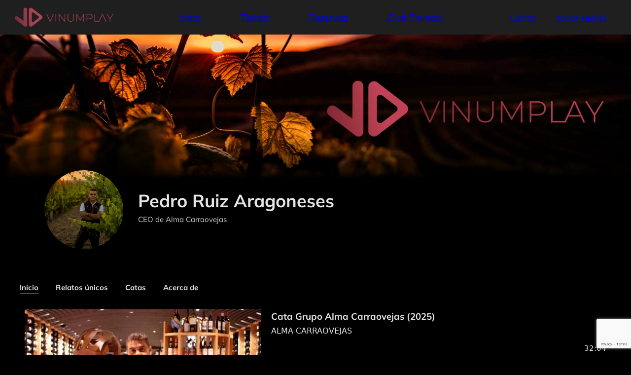

--- FILE ---
content_type: text/html; charset=UTF-8
request_url: https://vinumplay.com/vinumplay_contact/pedro-ruiz-aragoneses/
body_size: 26647
content:
<!DOCTYPE html><html lang="es"><head><script data-no-optimize="1">var litespeed_docref=sessionStorage.getItem("litespeed_docref");litespeed_docref&&(Object.defineProperty(document,"referrer",{get:function(){return litespeed_docref}}),sessionStorage.removeItem("litespeed_docref"));</script> <meta charset="UTF-8"><meta name="viewport" content="width=device-width, initial-scale=1"><title>Pedro Ruiz Aragoneses &#8211; VinumPlay</title><meta name='robots' content='max-image-preview:large' /><link rel='dns-prefetch' href='//player.vimeo.com' /><link rel='dns-prefetch' href='//kit.fontawesome.com' /><link rel='dns-prefetch' href='//www.google.com' /><link rel="alternate" type="application/rss+xml" title="VinumPlay &raquo; Feed" href="https://vinumplay.com/feed/" /><link rel="alternate" type="application/rss+xml" title="VinumPlay &raquo; Feed de los comentarios" href="https://vinumplay.com/comments/feed/" /><link rel="alternate" type="application/rss+xml" title="VinumPlay &raquo; Pedro Ruiz Aragoneses Experto Feed" href="https://vinumplay.com/vinumplay_contact/pedro-ruiz-aragoneses/feed/" /><link rel="preload" href="https://vinumplay.com/wp-content/uploads/2022/09/VINUMPLAY_LOGO_1.webp" as="image" /><style id='wp-img-auto-sizes-contain-inline-css'>img:is([sizes=auto i],[sizes^="auto," i]){contain-intrinsic-size:3000px 1500px}
/*# sourceURL=wp-img-auto-sizes-contain-inline-css */</style><style id="litespeed-ccss">ul{box-sizing:border-box}:root{--wp--preset--font-size--normal:16px;--wp--preset--font-size--huge:42px}:root{--wp--preset--aspect-ratio--square:1;--wp--preset--aspect-ratio--4-3:4/3;--wp--preset--aspect-ratio--3-4:3/4;--wp--preset--aspect-ratio--3-2:3/2;--wp--preset--aspect-ratio--2-3:2/3;--wp--preset--aspect-ratio--16-9:16/9;--wp--preset--aspect-ratio--9-16:9/16;--wp--preset--color--black:#000;--wp--preset--color--cyan-bluish-gray:#abb8c3;--wp--preset--color--white:#fff;--wp--preset--color--pale-pink:#f78da7;--wp--preset--color--vivid-red:#cf2e2e;--wp--preset--color--luminous-vivid-orange:#ff6900;--wp--preset--color--luminous-vivid-amber:#fcb900;--wp--preset--color--light-green-cyan:#7bdcb5;--wp--preset--color--vivid-green-cyan:#00d084;--wp--preset--color--pale-cyan-blue:#8ed1fc;--wp--preset--color--vivid-cyan-blue:#0693e3;--wp--preset--color--vivid-purple:#9b51e0;--wp--preset--gradient--vivid-cyan-blue-to-vivid-purple:linear-gradient(135deg,rgba(6,147,227,1) 0%,#9b51e0 100%);--wp--preset--gradient--light-green-cyan-to-vivid-green-cyan:linear-gradient(135deg,#7adcb4 0%,#00d082 100%);--wp--preset--gradient--luminous-vivid-amber-to-luminous-vivid-orange:linear-gradient(135deg,rgba(252,185,0,1) 0%,rgba(255,105,0,1) 100%);--wp--preset--gradient--luminous-vivid-orange-to-vivid-red:linear-gradient(135deg,rgba(255,105,0,1) 0%,#cf2e2e 100%);--wp--preset--gradient--very-light-gray-to-cyan-bluish-gray:linear-gradient(135deg,#eee 0%,#a9b8c3 100%);--wp--preset--gradient--cool-to-warm-spectrum:linear-gradient(135deg,#4aeadc 0%,#9778d1 20%,#cf2aba 40%,#ee2c82 60%,#fb6962 80%,#fef84c 100%);--wp--preset--gradient--blush-light-purple:linear-gradient(135deg,#ffceec 0%,#9896f0 100%);--wp--preset--gradient--blush-bordeaux:linear-gradient(135deg,#fecda5 0%,#fe2d2d 50%,#6b003e 100%);--wp--preset--gradient--luminous-dusk:linear-gradient(135deg,#ffcb70 0%,#c751c0 50%,#4158d0 100%);--wp--preset--gradient--pale-ocean:linear-gradient(135deg,#fff5cb 0%,#b6e3d4 50%,#33a7b5 100%);--wp--preset--gradient--electric-grass:linear-gradient(135deg,#caf880 0%,#71ce7e 100%);--wp--preset--gradient--midnight:linear-gradient(135deg,#020381 0%,#2874fc 100%);--wp--preset--font-size--small:13px;--wp--preset--font-size--medium:20px;--wp--preset--font-size--large:36px;--wp--preset--font-size--x-large:42px;--wp--preset--font-family--inter:"Inter",sans-serif;--wp--preset--font-family--cardo:Cardo;--wp--preset--spacing--20:.44rem;--wp--preset--spacing--30:.67rem;--wp--preset--spacing--40:1rem;--wp--preset--spacing--50:1.5rem;--wp--preset--spacing--60:2.25rem;--wp--preset--spacing--70:3.38rem;--wp--preset--spacing--80:5.06rem;--wp--preset--shadow--natural:6px 6px 9px rgba(0,0,0,.2);--wp--preset--shadow--deep:12px 12px 50px rgba(0,0,0,.4);--wp--preset--shadow--sharp:6px 6px 0px rgba(0,0,0,.2);--wp--preset--shadow--outlined:6px 6px 0px -3px rgba(255,255,255,1),6px 6px rgba(0,0,0,1);--wp--preset--shadow--crisp:6px 6px 0px rgba(0,0,0,1)}html{min-height:100%!important;min-width:100%!important;display:flex;background:#000}body{min-height:100%!important;min-width:100%!important;display:flex;flex-direction:column;color:#e6e6e6!important}.d-none{display:none!important}p,span,a{font-family:Mulish-Regular!important;font-weight:400!important}h1{font-family:Mulish-Bold!important;font-weight:400!important}body *{scrollbar-color:#1f1f1f #ccc;scrollbar-width:thin}::-webkit-scrollbar-track{border-radius:10px;background-color:#1f1f1f}::-webkit-scrollbar{width:12px;background-color:#1f1f1f}::-webkit-scrollbar-thumb{border-radius:10px;background-color:#ccc}.vinumplay-main-header-container{position:fixed;width:100%;background-color:#1f1f1f;align-items:center!important;padding:5px 50px 5px 30px;height:70px;z-index:101;display:flex}.vinumplay-main-header-container-mobile{display:none}.vinumplay-main-header-logo{flex:1}.vinumplay-main-header-logo img{width:200px!important;height:auto}.vinumplay-main-header-menu{display:flex;flex-wrap:wrap}.vinumplay-main-header-menu .vinumplay-main-header-menu-item{margin:0 40px}.vinumplay-main-header-menu .vinumplay-main-header-menu-item a{font-size:14pt}.vinumplay-main-header-buttons{display:flex;flex:1;justify-content:flex-end}.vinumplay-main-header-button{font-size:16pt;display:flex;flex-direction:row!important;white-space:nowrap!important;flex-wrap:nowrap!important;margin-left:30px;align-items:center}.vinumplay-main-header-button.login{font-size:16.5pt;display:flex;align-items:center}.vinumplay-cart-icon{position:relative}.vinumplay-cart-icon .cart-items-number{width:19px;height:19px;background-color:#ae475a;color:#e6e6e6;border-radius:100px;font-size:8pt;display:inline-flex;align-items:center;justify-content:center;position:absolute;left:15px;top:-5px;padding-right:1px;font-family:'Mulish-Bold';padding-top:1px}.vinumplay-main-header-button-text{margin-left:10px;line-height:29px;font-size:13pt}main#brx-content{padding:20px 40px;align-items:unset!important;background-color:#000;margin-top:70px;flex-grow:1}.vinumplay-service-header-logo{display:flex;flex-direction:row!important;align-items:center!important}div.vinumplay_company_header{display:flex;flex-direction:row;align-items:center;margin-top:-25px;justify-content:space-between!important}div.vinumplay_company_header .vinumplay_company_name_description{flex:1;margin-right:50px;z-index:1}div.vinumplay_company_header .vinumplay_company_name{color:#e6e6e6;line-height:28px}div.vinumplay_company_header .vinumplay_company_description{color:#d0d0d0;max-height:75px;overflow:hidden;margin:0;text-overflow:ellipsis;overflow:hidden;display:-webkit-box!important;-webkit-line-clamp:3;-webkit-box-orient:vertical;white-space:normal;line-height:24px;margin-top:12px}div.vinumplay_company_header_left{display:flex;align-items:center;flex-wrap:wrap}div.vinumplay_company_header img.vinumplay_company_foto{width:160px;border-radius:100%;margin-right:30px;margin-left:50px;position:relative;z-index:3}div.vinumplay_company_header_background_container{width:calc(100% + 80px)!important;margin-left:-40px!important;position:relative}.vinumplay_company_header_background_gradient{top:0;position:absolute;width:100%;height:100%;background:linear-gradient(0deg,rgba(0,0,0,1) 3%,rgba(0,0,0,.7) 10%,rgba(0,0,0,0) 35%)}div.vinumplay_company_header_background_container img{width:100%;height:300px;object-fit:cover;object-position:center;margin-top:-20px}main .vinumplay-services-section{margin-bottom:60px}#moove_gdpr_cookie_info_bar.moove-gdpr-dark-scheme{border-top:none!important}.moove-gdpr-button-holder button{border:none!important;border-radius:8px!important;background-color:#ae475a!important;color:#fff!important;padding:0 20px!important;height:38px!important;text-transform:none!important;font-family:Mulish-Regular!important;font-size:12pt!important;font-weight:400!important;align-items:center}.vinumplay-company-feature{display:flex;color:#e6e6e6;margin:10px 0}.vinumplay-company-feature-title{color:#e6e6e6;font-family:'Mulish-Bold';margin-right:10px}.vinumplay-company-feature-value{color:#e6e6e6}.vinumplay-company-feature-value a{color:#ae475a}.vinumplay-company-description{color:#e6e6e6;margin:10px 0}.vinumplay-details-list-container{color:#e6e6e6}.vinumplay-notice.fixed{position:relative}.vinumplay-details-list.service{padding:0}.vinumplay-details-list .vinumplay-list-details{padding:10px;border-radius:4px}.vinumplay-details-list.service .vinumplay-list-details{display:flex;margin:10px 0 20px;flex-wrap:wrap;padding:10px;border-radius:4px}.vinumplay-details-list.service .vinumplay-list-details iframe{position:absolute;width:100%;height:100%;top:0;left:0;border-radius:4px}.vinumplay-details-list.service .vinumplay-list-details-title{font-family:'Mulish-Bold';font-size:14pt}.vinumplay-details-list.service .vinumplay-list-details-subtitle{font-size:12pt}.vinumplay-details-list.service .vinumplay-list-details-right{flex:1;display:flex;flex-direction:column}.vinumplay-details-list.service .vinumplay-list-details-right-middle{display:flex;justify-content:space-between;margin-top:10px}.vinumplay-details-list.service .vinumplay-list-details-time{margin:auto 0 auto auto}.vinumplay-details-list.service .vinumplay-list-details-right-bottom-description{margin-top:10px;min-width:300px;overflow:hidden;text-overflow:ellipsis;display:-webkit-box;-webkit-line-clamp:8;line-clamp:8;-webkit-box-orient:vertical}.vinumplay-details-list.service .vinumplay-list-details-left{position:relative;width:480px;height:270px;margin-right:20px}.vinumplay-details-list.service .vinumplay-list-details-left img{border-radius:4px;object-fit:cover;width:100%;z-index:1;position:relative;max-height:270px}.vinumplay-details-list.service .vinumplay-list-details-right-bottom{display:flex;justify-content:space-between;margin-top:10px;flex-direction:column;flex:1}.vinumplay-details-list.product{padding:0}.ctc-analytics.ctc_cta.ctc_cta_stick.ht-ctc-cta{padding:4px 15px!important;font-size:14pt!important;border-radius:4px!important;margin:0 15px;font-family:'Mulish-Bold'!IMPORTANT}.ht-ctc.ht-ctc-chat{background:#333!important;padding:21.5px;border-radius:8px;bottom:255px!important;right:19px!important}@media (max-width:648px){main#brx-content{margin-top:45px}.ht-ctc.ht-ctc-chat{left:10px!important;right:unset!important}.vinumplay-main-header-container{display:none}.vinumplay-main-header-container-mobile{position:fixed;width:100%;background-color:#1f1f1f;align-items:center!important;padding:5px 30px 5px 10px;height:45px;z-index:101;display:flex}.vinumplay-main-header-container-mobile .vinumplay-main-header-logo img{width:135px!important;height:auto}.vinumplay-main-header-container-mobile .vinumplay-main-header-buttons{margin-bottom:-8px}.vinumplay-main-header-container-mobile .vinumplay-main-header-menu{position:fixed;bottom:0;left:0;width:100%;background-color:#1f1f1f;padding:10px 10px 5px;display:flex;flex-wrap:wrap;justify-content:space-between}.vinumplay-main-header-menu .vinumplay-main-header-menu-item a{display:flex;justify-content:center;flex-direction:column}.vinumplay-main-header-menu .vinumplay-main-header-menu-item a .icon{font-size:14pt;text-align:center;line-height:24px}.vinumplay-main-header-menu .vinumplay-main-header-menu-item a .title{font-size:9pt}.vinumplay-main-header-menu .vinumplay-main-header-menu-item{margin:0;width:76px;text-align:center}.vinumplay-cart-icon .cart-items-number{width:16px;height:16px;font-size:7pt}.vinumplay-main-header-button-text{font-size:10pt}.vinumplay-main-header-button{font-size:13pt}.vinumplay-main-header-button.login{font-size:13.5pt;margin-bottom:2px}.vinumplay-details-list.service .vinumplay-list-details-left{position:relative;margin-bottom:12px;margin-right:0}.vinumplay-details-list.service .vinumplay-list-details{padding:0}}@media (max-width:480px){.ht-ctc.ht-ctc-chat{background:#333!important;padding:8px;border-radius:200px;bottom:135px!important;right:unset!important}.vinumplay-details-list.service .vinumplay-list-details-left{width:100%!important}main#brx-content{padding:0 10px}.vinumplay-main-header-button{margin-left:17px}.vinumplay-services-section{padding:0!important}div.vinumplay_company_header_background_container{width:calc(100% + 50px)!important}.vinumplay-services-section{margin-bottom:20px!important}div.vinumplay_company_header{flex-wrap:wrap;margin-top:-15px}div.vinumplay_company_header img.vinumplay_company_foto{width:120px;margin:0 20px 0 0}div.vinumplay_company_header .vinumplay_company_name{font-size:16pt}div.vinumplay_company_header .vinumplay_company_description{color:#d0d0d0;text-overflow:ellipsis;overflow:hidden;display:-webkit-box!important;-webkit-line-clamp:2;-webkit-box-orient:vertical;margin-top:10px;line-height:20px}.tab-button{font-size:11pt;margin:5px 20px 5px 0}.vinumplay-details-list .vinumplay-list-details-left{margin:0!important}.vinumplay-details-list .vinumplay-list-details-right-bottom-description{margin-top:0;min-width:unset!important;text-overflow:ellipsis;overflow:hidden;display:-webkit-box!important;-webkit-line-clamp:4;-webkit-box-orient:vertical;font-size:11pt}.vinumplay-details-list .vinumplay-list-details-right-top{margin-top:15px}.vinumplay-details-list.service .vinumplay-list-details-time{font-size:10pt}.vinumplay-details-list.service .vinumplay-list-details-title{text-overflow:ellipsis;overflow:hidden;display:-webkit-box!important;-webkit-line-clamp:1;-webkit-box-orient:vertical}.vinumplay-details-list.service .vinumplay-list-details-subtitle{font-size:11pt}.vinumplay-main-header-button-text{display:none}}.tab-hide{display:none!important}.tabs-buttons{display:flex;margin-bottom:15px;flex-wrap:wrap}.tab-button{color:#e6e6e6;margin:5px 35px 5px 0;font-family:Mulish-Bold}.tab-selected{border-bottom:1px solid #e6e6e6}:root{--bricks-vh:1vh;--bricks-color-primary:#ffd64f;--bricks-color-secondary:#fc5778;--bricks-text-dark:#212121;--bricks-text-medium:#616161;--bricks-text-light:#9e9e9e;--bricks-text-info:#00b0f4;--bricks-text-success:#11b76b;--bricks-text-warning:#ffa100;--bricks-text-danger:#fa4362;--bricks-bg-info:#e5f3ff;--bricks-bg-success:#e6f6ed;--bricks-bg-warning:#fff2d7;--bricks-bg-danger:#ffe6ec;--bricks-bg-dark:#263238;--bricks-bg-light:#f5f6f7;--bricks-border-color:#dddedf;--bricks-border-radius:4px;--bricks-tooltip-bg:#23282d;--bricks-tooltip-text:#eaecef}html{-ms-text-size-adjust:100%;-webkit-text-size-adjust:100%;line-height:1.15}body{margin:0}aside,header,main{display:block}img{border-style:none}button,input{font-family:sans-serif;font-size:100%;line-height:1.15;margin:0}button,input{overflow:visible}button{text-transform:none}button{-webkit-appearance:button}button::-moz-focus-inner{border-style:none;padding:0}button:-moz-focusring{outline:1px dotted ButtonText}[type=checkbox]{box-sizing:border-box;padding:0}::-webkit-file-upload-button{-webkit-appearance:button;font:inherit}html{box-sizing:border-box;font-size:62.5%;height:100%}*,:after,:before{box-sizing:border-box;outline:none}*{border-color:var(--bricks-border-color)}body{-webkit-font-smoothing:antialiased;-moz-osx-font-smoothing:grayscale;word-wrap:break-word;background-color:#fff;background-position:50%;color:#363636;font-family:-apple-system,"system-ui",Segoe UI,roboto,helvetica,arial,sans-serif,Apple Color Emoji,Segoe UI Emoji,Segoe UI Symbol;font-size:15px;line-height:1.7}.brx-body{display:flex;flex-direction:column;margin:0 auto;width:100%}h1{margin:0;text-rendering:optimizelegibility}h1{font-size:2.4em}h1{line-height:1.4}img{height:auto;max-width:100%;outline:none;vertical-align:middle}iframe{max-width:100%}button{border:none;outline:none;padding:0}label{color:var(--bricks-text-light);display:block;font-weight:400;margin-bottom:5px}button,input{font-family:inherit;text-align:inherit}input:not([type=submit]){border-style:solid;border-width:1px;box-shadow:none;color:currentcolor;font-size:inherit;line-height:40px;outline:none;padding:0 12px;width:100%}input[type=checkbox]{width:auto}::placeholder{color:var(--bricks-border-color)}.skip-link{background:#000;border-bottom-right-radius:8px;color:#fff;font-weight:700;left:0;padding:5px 10px;position:fixed;top:0;transform:translateY(-102%);z-index:9999}#brx-content{flex:1;position:relative;width:100%}#brx-header{background-position:50%;background-size:cover;position:relative;width:100%}:root{--bricks-woo-input-height:40px}.woocommerce{width:100%}.gdpr_lightbox-hide{display:none}#moove_gdpr_cookie_info_bar .moove-gdpr-cookie-notice button.change-settings-button{padding:0;display:inline-block;border:none;box-shadow:none;background-color:transparent;color:inherit;text-decoration:underline;font-size:inherit;text-transform:inherit;font-weight:inherit;letter-spacing:inherit;line-height:inherit}#moove_gdpr_cookie_info_bar .gdpr-fbo-0{-ms-flex-order:1;order:1}.gdpr-sr-only{position:absolute;width:1px;height:1px;padding:0;margin:-1px;overflow:hidden;clip:rect(0,0,0,0);white-space:nowrap;border:0}#moove_gdpr_cookie_info_bar{content-visibility:auto}#moove_gdpr_cookie_info_bar .moove-gdpr-button-holder{display:-ms-flexbox;display:flex;-ms-flex-align:center;align-items:center}#moove_gdpr_cookie_modal .cookie-switch .cookie-slider{overflow:visible;box-shadow:1px 1px transparent}#moove_gdpr_cookie_modal{margin:0 auto;margin-top:0;min-height:60vh;font-family:Nunito,sans-serif;content-visibility:hidden}#moove_gdpr_cookie_modal span.tab-title{display:block}#moove_gdpr_cookie_modal button{letter-spacing:0;outline:none}#moove_gdpr_cookie_modal *{-webkit-font-smoothing:antialiased;-moz-osx-font-smoothing:grayscale;font-family:inherit}#moove_gdpr_cookie_modal .cookie-switch{position:relative;display:inline-block;width:50px;height:30px;padding:0}#moove_gdpr_cookie_modal .cookie-switch input{display:none}#moove_gdpr_cookie_modal .cookie-switch .cookie-slider{position:absolute;top:0;left:0;right:0;bottom:0;background-color:red;margin:0;padding:0}#moove_gdpr_cookie_modal .cookie-switch .cookie-slider:before{position:absolute;content:"";height:26px;width:26px;left:1px;bottom:1px;border:1px solid #f2f2f2;border-radius:50%;background-color:#fff;box-shadow:0 5px 15px 0 rgba(0,0,0,.25);display:block;box-sizing:content-box}#moove_gdpr_cookie_modal .cookie-switch .cookie-slider:after{content:attr(data-text-disabled);position:absolute;top:0;left:60px;font-weight:700;font-size:16px;line-height:30px;color:red;display:block;white-space:nowrap}#moove_gdpr_cookie_modal .cookie-switch .cookie-slider.cookie-round{border-radius:34px}#moove_gdpr_cookie_modal .cookie-switch .cookie-slider.cookie-round:before{border-radius:50%}#moove_gdpr_cookie_modal a,#moove_gdpr_cookie_modal button{outline:none;box-shadow:none;text-shadow:none}#moove_gdpr_cookie_modal .moove-gdpr-modal-content{color:#000;background-color:#fff;width:900px;width:80vw;max-width:1170px;min-height:600px;border-radius:10px;position:relative;margin:0 auto}#moove_gdpr_cookie_modal .moove-gdpr-modal-content .gdpr-cc-form-fieldset{background-color:transparent}#moove_gdpr_cookie_modal .moove-gdpr-modal-content.logo-position-left .moove-gdpr-company-logo-holder{text-align:left}#moove_gdpr_cookie_modal .moove-gdpr-modal-content.moove_gdpr_modal_theme_v1 .main-modal-content{display:-ms-flexbox;display:flex;-ms-flex-flow:column;flex-flow:column;height:100%}#moove_gdpr_cookie_modal .moove-gdpr-modal-content.moove_gdpr_modal_theme_v1 .moove-gdpr-modal-footer-content .moove-gdpr-button-holder button.mgbutton{margin:2px}#moove_gdpr_cookie_modal .moove-gdpr-modal-content .moove-gdpr-modal-close{position:absolute;text-decoration:none;top:-30px;right:-30px;display:block;width:60px;height:60px;line-height:60px;text-align:center;border-radius:50%;background:0 0;padding:0;z-index:99;margin:0;outline:none;box-shadow:none;border:none}#moove_gdpr_cookie_modal .moove-gdpr-modal-content .moove-gdpr-modal-close span.gdpr-icon{display:block;width:60px;height:60px;line-height:60px;font-size:48px;background-color:#0c4da2;border:1px solid #0c4da2;color:#fff;border-radius:50%}#moove_gdpr_cookie_modal .moove-gdpr-modal-content .moove-gdpr-company-logo-holder{padding:0;margin-bottom:30px}#moove_gdpr_cookie_modal .moove-gdpr-modal-content .moove-gdpr-company-logo-holder img{max-height:75px;max-width:70%;width:auto;display:inline-block}#moove_gdpr_cookie_modal .moove-gdpr-modal-content .moove-gdpr-tab-main span.tab-title{font-weight:700;font-size:28px;line-height:1.2;margin:0;padding:0;color:#000;margin-bottom:25px}#moove_gdpr_cookie_modal .moove-gdpr-modal-content .moove-gdpr-tab-main .moove-gdpr-tab-main-content{display:-ms-flexbox;display:flex;-ms-flex-flow:column;flex-flow:column;max-height:calc(100% - 155px);overflow-y:auto;padding-right:20px;padding-bottom:15px}#moove_gdpr_cookie_modal .moove-gdpr-modal-content .moove-gdpr-tab-main .moove-gdpr-tab-main-content p{font-weight:400;font-size:16px;line-height:1.4;margin-bottom:18px;margin-top:0;padding:0;color:#000}#moove_gdpr_cookie_modal .moove-gdpr-modal-content .moove-gdpr-tab-main .moove-gdpr-status-bar{padding:5px;margin-right:10px;margin-bottom:15px}#moove_gdpr_cookie_modal .moove-gdpr-modal-content .moove-gdpr-tab-main .moove-gdpr-status-bar .gdpr-cc-form-wrap,#moove_gdpr_cookie_modal .moove-gdpr-modal-content .moove-gdpr-tab-main .moove-gdpr-status-bar .gdpr-cc-form-wrap .gdpr-cc-form-fieldset{border:none;padding:0;margin:0;box-shadow:none}#moove_gdpr_cookie_modal .moove-gdpr-modal-content .moove-gdpr-modal-footer-content{display:-ms-flexbox;display:flex;-ms-flex-align:center;align-items:center;height:130px;position:absolute;left:0;bottom:0;width:100%;background-color:#f1f1f1;z-index:15;border-radius:5px}#moove_gdpr_cookie_modal .moove-gdpr-modal-content .moove-gdpr-modal-footer-content:before{content:"";position:absolute;bottom:130px;left:60px;right:60px;height:1px;display:block;background-color:#c9c8c8}#moove_gdpr_cookie_modal .moove-gdpr-modal-content .moove-gdpr-modal-footer-content .moove-gdpr-button-holder{width:calc(100% + 16px);display:-ms-flexbox;display:flex;padding:0 60px;-ms-flex-pack:justify;justify-content:space-between;margin:0 -2px;-ms-flex-wrap:wrap;flex-wrap:wrap}#moove_gdpr_cookie_modal .moove-gdpr-modal-content .moove-gdpr-modal-footer-content .moove-gdpr-button-holder button.mgbutton{margin:8px;text-decoration:none;border-radius:150px;color:#fff;padding:15px 10px;border:1px solid transparent;min-width:160px;text-align:center;text-transform:none;letter-spacing:0;font-weight:700;font-size:14px;line-height:20px}#moove_gdpr_cookie_modal .moove-gdpr-modal-content .moove-gdpr-modal-footer-content .moove-gdpr-button-holder button.mgbutton.moove-gdpr-modal-save-settings{color:#fff;display:none}#moove_gdpr_cookie_modal .moove-gdpr-modal-content .moove-gdpr-modal-left-content{width:40%;display:inline-block;float:left;padding:40px 60px;position:absolute;height:100%;top:0;box-shadow:0 0 30px 0 rgba(35,35,35,.1);background:#fff;z-index:10;left:0;border-top-left-radius:5px;border-bottom-left-radius:5px}#moove_gdpr_cookie_modal .moove-gdpr-modal-content .moove-gdpr-modal-left-content .moove-gdpr-branding-cnt{position:absolute;bottom:0;padding-bottom:30px;left:60px;right:60px}#moove_gdpr_cookie_modal .moove-gdpr-modal-content .moove-gdpr-modal-left-content .moove-gdpr-branding-cnt a{color:#000;font-weight:700;font-size:13px;letter-spacing:-.3px;padding:20px 0;position:relative;top:10px;text-decoration:none;display:block}#moove_gdpr_cookie_modal .moove-gdpr-modal-content .moove-gdpr-modal-left-content .moove-gdpr-branding-cnt a span{display:inline-block;text-decoration:underline}#moove_gdpr_cookie_modal .moove-gdpr-modal-content .moove-gdpr-modal-left-content #moove-gdpr-menu{padding:0;list-style:none;margin:0;z-index:12}#moove_gdpr_cookie_modal .moove-gdpr-modal-content .moove-gdpr-modal-left-content #moove-gdpr-menu li{margin:0;padding:0;list-style:none;margin-bottom:15px}#moove_gdpr_cookie_modal .moove-gdpr-modal-content .moove-gdpr-modal-left-content #moove-gdpr-menu li.menu-item-selected button{background-color:#fff;border-color:#f1f1f1;color:#000}#moove_gdpr_cookie_modal .moove-gdpr-modal-content .moove-gdpr-modal-left-content #moove-gdpr-menu li button{display:-ms-flexbox;display:flex;-ms-flex-align:center;align-items:center;font-weight:800;font-size:14px;text-decoration:none;text-transform:uppercase;background-color:#f1f1f1;border:1px solid #f1f1f1;line-height:1.1;padding:13px 20px;color:#0c4da2;width:100%;border-radius:5px;text-align:left;white-space:normal}#moove_gdpr_cookie_modal .moove-gdpr-modal-content .moove-gdpr-modal-left-content #moove-gdpr-menu li button span.gdpr-nav-tab-title{display:-ms-inline-flexbox;display:inline-flex;-ms-flex-align:center;align-items:center;width:calc(100% - 40px)}#moove_gdpr_cookie_modal .moove-gdpr-modal-content .moove-gdpr-modal-right-content{width:60%;display:inline-block;float:right;padding:40px 60px;position:absolute;top:0;height:auto;right:0;background-color:#f1f1f1;border-top-right-radius:5px;border-bottom-right-radius:5px}#moove_gdpr_cookie_modal .moove-gdpr-modal-content .moove-gdpr-tab-main .moove-gdpr-status-bar:after,.moove-clearfix:after{content:"";display:table;clear:both}#moove_gdpr_cookie_info_bar{position:fixed;bottom:0;left:0;width:100%;min-height:60px;max-height:400px;color:#fff;z-index:9900;background-color:#202020;border-top:1px solid #fff;font-family:Nunito,sans-serif}#moove_gdpr_cookie_info_bar *{font-family:inherit;-webkit-font-smoothing:antialiased;-moz-osx-font-smoothing:grayscale}#moove_gdpr_cookie_info_bar.moove-gdpr-info-bar-hidden{bottom:-400px}#moove_gdpr_cookie_info_bar.moove-gdpr-align-center{text-align:center}#moove_gdpr_cookie_info_bar.moove-gdpr-dark-scheme{background-color:#202020;border-top:1px solid #fff}#moove_gdpr_cookie_info_bar.moove-gdpr-dark-scheme .moove-gdpr-info-bar-container .moove-gdpr-info-bar-content p,#moove_gdpr_cookie_info_bar.moove-gdpr-dark-scheme p{color:#fff}#moove_gdpr_cookie_info_bar.moove-gdpr-dark-scheme .moove-gdpr-info-bar-container .moove-gdpr-info-bar-content button{text-decoration:underline;outline:none}#moove_gdpr_cookie_info_bar .moove-gdpr-info-bar-container{padding:10px 40px;position:static;display:inline-block}#moove_gdpr_cookie_info_bar .moove-gdpr-info-bar-container .moove-gdpr-info-bar-content{padding-left:30px;padding-right:30px;text-align:left;display:-ms-flexbox;display:flex;-ms-flex-align:center;align-items:center;width:100%}#moove_gdpr_cookie_info_bar .moove-gdpr-info-bar-container .moove-gdpr-info-bar-content p{margin:0;font-size:14px;line-height:18px;font-weight:700;padding-bottom:0;color:#fff}#moove_gdpr_cookie_info_bar .moove-gdpr-info-bar-container .moove-gdpr-info-bar-content button.mgbutton{font-size:14px;line-height:20px;color:#fff;font-weight:700;text-decoration:none;border-radius:150px;padding:8px 30px;border:none;display:inline-block;margin:3px 4px;white-space:nowrap;text-transform:none;letter-spacing:0}#moove_gdpr_cookie_info_bar .moove-gdpr-info-bar-container .moove-gdpr-info-bar-content .moove-gdpr-button-holder{padding-left:15px;padding-left:3vw}#moove_gdpr_cookie_info_bar *{box-sizing:border-box}@media (max-width:767px){#moove_gdpr_cookie_modal .moove-gdpr-modal-content .moove-gdpr-modal-left-content .moove-gdpr-branding-cnt a{font-size:10px;line-height:1.2}.gdpr-icon.moovegdpr-arrow-close:after,.gdpr-icon.moovegdpr-arrow-close:before{height:14px;top:calc(50% - 7px)}#moove_gdpr_cookie_info_bar .moove-gdpr-button-holder{-ms-flex-wrap:wrap;flex-wrap:wrap}#moove_gdpr_cookie_modal .moove-gdpr-modal-content{width:calc(100vw - 50px)}#moove_gdpr_cookie_modal .cookie-switch{width:40px;height:24px}#moove_gdpr_cookie_modal .cookie-switch .cookie-slider:before{height:20px;width:20px}#moove_gdpr_cookie_modal .moove-gdpr-modal-content.moove_gdpr_modal_theme_v1 .moove-gdpr-tab-main .moove-gdpr-tab-main-content{max-height:auto}#moove_gdpr_cookie_modal .moove-gdpr-modal-content{max-height:500px;max-height:90vh;min-height:auto}#moove_gdpr_cookie_modal .moove-gdpr-modal-content .cookie-switch .cookie-slider:after{font-weight:800;font-size:12px;line-height:30px;min-width:130px}#moove_gdpr_cookie_modal .moove-gdpr-modal-content .moove-gdpr-modal-close{position:absolute;top:-15px;right:-15px;display:block;width:30px;height:30px;line-height:30px;text-decoration:none}#moove_gdpr_cookie_modal .moove-gdpr-modal-content .moove-gdpr-modal-close span.gdpr-icon{width:30px;height:30px;line-height:30px;font-size:30px}#moove_gdpr_cookie_modal .moove-gdpr-modal-content .moove-gdpr-company-logo-holder{margin-bottom:15px}#moove_gdpr_cookie_modal .moove-gdpr-modal-content .moove-gdpr-modal-left-content{padding:10px;padding-top:30px;position:relative;top:0;left:0;text-align:center;min-height:140px;border-radius:0;border-top-left-radius:5px;border-top-right-radius:5px}#moove_gdpr_cookie_modal .moove-gdpr-modal-content .moove-gdpr-modal-left-content #moove-gdpr-menu{display:-ms-flexbox;display:flex;margin:0 -3px;-ms-flex-wrap:wrap;flex-wrap:wrap}#moove_gdpr_cookie_modal .moove-gdpr-modal-content .moove-gdpr-modal-left-content #moove-gdpr-menu li{list-style:none;margin-bottom:20px;display:-ms-inline-flexbox;display:inline-flex;margin:3px;-ms-flex:1;flex:1}#moove_gdpr_cookie_modal .moove-gdpr-modal-content .moove-gdpr-modal-left-content #moove-gdpr-menu li button{padding:5px}#moove_gdpr_cookie_modal .moove-gdpr-modal-content .moove-gdpr-modal-left-content #moove-gdpr-menu li button span.gdpr-nav-tab-title{font-size:8px;line-height:1.2}#moove_gdpr_cookie_modal .moove-gdpr-modal-content .moove-gdpr-modal-left-content .moove-gdpr-branding-cnt{top:3px;right:3px;left:auto;padding:0;bottom:auto;transform:scale(.8)}#moove_gdpr_cookie_modal .moove-gdpr-modal-content .moove-gdpr-modal-left-content .moove-gdpr-branding-cnt a{text-align:right}#moove_gdpr_cookie_modal .moove-gdpr-modal-content .moove-gdpr-modal-left-content .moove-gdpr-branding-cnt a span{display:block}#moove_gdpr_cookie_modal .moove-gdpr-modal-content .moove-gdpr-modal-right-content{width:100%;position:relative;padding:15px 10px;border-radius:0;border-bottom-left-radius:5px;border-bottom-right-radius:5px}#moove_gdpr_cookie_modal .moove-gdpr-modal-content .moove-gdpr-tab-main span.tab-title{font-weight:700;font-size:16px}#moove_gdpr_cookie_modal .moove-gdpr-modal-content .moove-gdpr-tab-main .moove-gdpr-status-bar{padding:0}#moove_gdpr_cookie_modal .moove-gdpr-modal-content .moove-gdpr-tab-main .moove-gdpr-tab-main-content{padding:0;position:relative;overflow:auto;max-height:calc(100% - 110px)}#moove_gdpr_cookie_modal .moove-gdpr-modal-content .moove-gdpr-tab-main .moove-gdpr-tab-main-content p{font-weight:400;font-size:14px;line-height:1.3}#moove_gdpr_cookie_modal .moove-gdpr-modal-content.moove_gdpr_modal_theme_v1 .moove-gdpr-tab-main{margin-bottom:55px}#moove_gdpr_cookie_modal .moove-gdpr-modal-content.moove_gdpr_modal_theme_v1 .moove-gdpr-tab-main .moove-gdpr-tab-main-content{height:100%;max-height:calc(90vh - 320px)}#moove_gdpr_cookie_modal .moove-gdpr-modal-content .moove-gdpr-modal-footer-content{height:70px}#moove_gdpr_cookie_modal .moove-gdpr-modal-content .moove-gdpr-modal-footer-content:before{left:10px;right:10px;bottom:70px}#moove_gdpr_cookie_modal .moove-gdpr-modal-content .moove-gdpr-modal-footer-content .moove-gdpr-button-holder{padding:0 10px}#moove_gdpr_cookie_modal .moove-gdpr-modal-content .moove-gdpr-modal-footer-content .moove-gdpr-button-holder button.mgbutton{margin:0;background-color:#fff;text-decoration:none;border-radius:150px;font-weight:700;font-size:12px;line-height:18px;padding:5px;border:1px solid #fff;color:#fff;min-width:110px;text-align:center;text-transform:none}#moove_gdpr_cookie_modal .moove-gdpr-modal-content .moove-gdpr-modal-left-content{width:100%}#moove_gdpr_cookie_modal .moove-gdpr-modal-content .moove-gdpr-modal-left-content .moove-gdpr-branding-cnt a{top:0;padding:5px 0}#moove_gdpr_cookie_modal .moove-gdpr-modal-content .moove-gdpr-company-logo-holder img{max-height:40px}#moove_gdpr_cookie_modal .moove-gdpr-modal-content .moove-gdpr-company-logo-holder{text-align:center}#moove_gdpr_cookie_info_bar .moove-gdpr-info-bar-container{padding:15px}#moove_gdpr_cookie_info_bar .moove-gdpr-info-bar-container .moove-gdpr-info-bar-content{padding-left:0;padding-right:0;display:block;min-height:auto}#moove_gdpr_cookie_info_bar .moove-gdpr-info-bar-container .moove-gdpr-info-bar-content .moove-gdpr-cookie-notice{padding-left:4px;margin-bottom:10px}#moove_gdpr_cookie_info_bar .moove-gdpr-info-bar-container .moove-gdpr-info-bar-content .moove-gdpr-button-holder{padding-left:0}#moove_gdpr_cookie_info_bar .moove-gdpr-info-bar-container .moove-gdpr-info-bar-content button.mgbutton{font-size:12px;font-weight:700;padding:5px 20px}.moove-gdpr-branding-cnt a{padding:10px 0}}@media (min-width:768px){#moove_gdpr_cookie_modal .moove-gdpr-modal-content.moove_gdpr_modal_theme_v1 .moove-gdpr-modal-right-content,#moove_gdpr_cookie_modal .moove-gdpr-modal-content.moove_gdpr_modal_theme_v1 .moove-gdpr-tab-content,#moove_gdpr_cookie_modal .moove-gdpr-modal-content.moove_gdpr_modal_theme_v1 .moove-gdpr-tab-main{height:100%}}@media (min-width:768px) and (max-width:999px){#moove_gdpr_cookie_modal .moove-gdpr-modal-content .moove-gdpr-modal-right-content{padding:30px 20px}#moove_gdpr_cookie_modal .moove-gdpr-modal-content .moove-gdpr-modal-footer-content{height:120px}#moove_gdpr_cookie_modal .moove-gdpr-modal-content .moove-gdpr-modal-footer-content .moove-gdpr-button-holder{padding:0 20px}#moove_gdpr_cookie_modal .moove-gdpr-modal-content .moove-gdpr-modal-footer-content:before{bottom:120px;left:20px;right:20px}#moove_gdpr_cookie_modal .moove-gdpr-modal-content .moove-gdpr-modal-left-content{padding:30px 20px}#moove_gdpr_cookie_modal .moove-gdpr-modal-content{min-height:620px;transform:scale(.75)}#moove_gdpr_cookie_modal .moove-gdpr-modal-content .moove-gdpr-modal-left-content .moove-gdpr-branding-cnt{left:20px;right:20px}#moove_gdpr_cookie_info_bar .moove-gdpr-info-bar-container .moove-gdpr-info-bar-content p{font-size:13px}#moove_gdpr_cookie_modal .moove-gdpr-modal-content .moove-gdpr-modal-left-content #moove-gdpr-menu li button{padding:10px 15px;font-weight:700;font-size:12px}#moove_gdpr_cookie_info_bar .moove-gdpr-info-bar-container .moove-gdpr-info-bar-content{padding-left:20px;padding-right:20px}#moove_gdpr_cookie_modal .moove-gdpr-modal-content .moove-gdpr-tab-main span.tab-title{font-weight:700;font-size:24px}#moove_gdpr_cookie_info_bar .moove-gdpr-info-bar-container{padding:10px 20px}#moove_gdpr_cookie_modal .moove-gdpr-modal-content .moove-gdpr-modal-footer-content .moove-gdpr-button-holder button.mgbutton{min-width:auto;padding:7px 15px;font-size:13px;margin:4px 8px}}@media (min-width:1000px) and (max-width:1300px){#moove_gdpr_cookie_modal .moove-gdpr-modal-content .moove-gdpr-modal-right-content{padding:40px 30px}#moove_gdpr_cookie_modal .moove-gdpr-modal-content .moove-gdpr-modal-footer-content{height:120px}#moove_gdpr_cookie_modal .moove-gdpr-modal-content .moove-gdpr-modal-footer-content .moove-gdpr-button-holder{padding:0 30px}#moove_gdpr_cookie_modal .moove-gdpr-modal-content .moove-gdpr-modal-footer-content:before{bottom:120px;left:30px;right:30px}#moove_gdpr_cookie_modal .moove-gdpr-modal-content .moove-gdpr-modal-left-content .moove-gdpr-branding-cnt{left:30px;right:30px}#moove_gdpr_cookie_modal .moove-gdpr-modal-content .moove-gdpr-modal-left-content{padding:30px}#moove_gdpr_cookie_modal .moove-gdpr-modal-content{min-width:700px}#moove_gdpr_cookie_modal .moove-gdpr-modal-content .moove-gdpr-modal-footer-content .moove-gdpr-button-holder button.mgbutton{min-width:auto;padding:10px 30px;margin-left:8px;margin-right:8px}}@media (min-width:768px) and (max-height:700px){#moove_gdpr_cookie_modal .moove-gdpr-modal-content{min-height:600px;transform:scale(.7)}}@media (-ms-high-contrast:none),screen and (-ms-high-contrast:active){#moove_gdpr_cookie_info_bar .moove-gdpr-info-bar-container .moove-gdpr-info-bar-content{display:block;max-width:100%;text-align:center}#moove_gdpr_cookie_info_bar .moove-gdpr-info-bar-container .moove-gdpr-info-bar-content .moove-gdpr-button-holder{margin-top:10px}#moove_gdpr_cookie_modal .moove-gdpr-modal-content .moove-gdpr-tab-main .moove-gdpr-tab-main-content{display:block;max-width:100%}#moove_gdpr_cookie_modal .moove-gdpr-modal-content .moove-gdpr-modal-left-content #moove-gdpr-menu li button span{display:block}}@media (-ms-high-contrast:active),(-ms-high-contrast:none){#moove_gdpr_cookie_info_bar .moove-gdpr-info-bar-container .moove-gdpr-info-bar-content{display:block;max-width:100%;text-align:center}#moove_gdpr_cookie_info_bar .moove-gdpr-info-bar-container .moove-gdpr-info-bar-content .moove-gdpr-button-holder{margin-top:10px}#moove_gdpr_cookie_modal .moove-gdpr-modal-content .moove-gdpr-tab-main .moove-gdpr-tab-main-content{display:block;max-width:100%}#moove_gdpr_cookie_modal .moove-gdpr-modal-content .moove-gdpr-modal-left-content #moove-gdpr-menu li button span{display:block}}.gdpr-icon.moovegdpr-arrow-close{position:relative}.gdpr-icon.moovegdpr-arrow-close:after,.gdpr-icon.moovegdpr-arrow-close:before{position:absolute;content:" ";height:24px;width:1px;top:calc(50% - 12px);background-color:currentColor}.gdpr-icon.moovegdpr-arrow-close:before{transform:rotate(45deg)}.gdpr-icon.moovegdpr-arrow-close:after{transform:rotate(-45deg)}@media (max-width:767px){.gdpr-icon.moovegdpr-arrow-close:after,.gdpr-icon.moovegdpr-arrow-close:before{height:14px;top:calc(50% - 7px)}#moove_gdpr_cookie_modal .moove-gdpr-modal-content{display:-ms-flexbox;display:flex;-ms-flex-wrap:wrap;flex-wrap:wrap}#moove_gdpr_cookie_modal .moove-gdpr-modal-content.moove_gdpr_modal_theme_v1 .moove-gdpr-tab-main .moove-gdpr-tab-main-content{height:auto}#moove_gdpr_cookie_modal .moove-gdpr-modal-content .moove-gdpr-modal-footer-content{display:-ms-flexbox;display:flex;padding:5px 0;-ms-flex-wrap:wrap;flex-wrap:wrap}#moove_gdpr_cookie_modal .moove-gdpr-modal-content .moove-gdpr-modal-footer-content .moove-gdpr-button-holder{display:-ms-flexbox;display:flex;-ms-flex-align:center;align-items:center;-ms-flex-pack:justify;justify-content:space-between;margin-bottom:10px}#moove_gdpr_cookie_modal .moove-gdpr-modal-content .moove-gdpr-modal-footer-content .moove-gdpr-button-holder button.mgbutton{min-width:auto;padding:5px 15px}#moove_gdpr_cookie_modal .moove-gdpr-modal-content.moove_gdpr_modal_theme_v1 .moove-gdpr-modal-left-content #moove-gdpr-menu{display:none}#moove_gdpr_cookie_modal .moove-gdpr-modal-content .moove-gdpr-modal-left-content{min-height:auto}#moove_gdpr_cookie_modal .moove-gdpr-modal-content.moove_gdpr_modal_theme_v1 .main-modal-content .moove-gdpr-tab-main{display:block!important;min-height:auto;max-height:100%;margin-bottom:0}#moove_gdpr_cookie_modal .moove-gdpr-modal-content.moove_gdpr_modal_theme_v1 .main-modal-content .moove-gdpr-tab-content{margin-bottom:80px;max-height:50vh;overflow:auto}#moove_gdpr_cookie_modal .moove-gdpr-modal-content.moove_gdpr_modal_theme_v1 .main-modal-content #strict-necessary-cookies .tab-title{padding:10px;background-color:#fff;border:1px solid #fff;display:block;margin:10px 0 0;border-radius:5px;position:relative;padding-left:30px}#moove_gdpr_cookie_modal .moove-gdpr-modal-content.moove_gdpr_modal_theme_v1 .main-modal-content #strict-necessary-cookies .tab-title:before{content:"3A";position:absolute;left:0;top:0;bottom:2px;font-size:24px;color:currentColor;width:30px;display:-ms-flexbox;display:flex;-ms-flex-align:center;align-items:center;-ms-flex-pack:center;justify-content:center;line-height:1;font-family:Georgia,serif}#moove_gdpr_cookie_modal .moove-gdpr-modal-content.moove_gdpr_modal_theme_v1 .main-modal-content #strict-necessary-cookies .moove-gdpr-tab-main-content{display:none;padding:10px;background-color:#fff}}@media (max-width:350px){#moove_gdpr_cookie_modal .moove-gdpr-modal-content .moove-gdpr-modal-footer-content .moove-gdpr-button-holder button.mgbutton{padding:3px 12px}}#moove_gdpr_cookie_modal,#moove_gdpr_cookie_info_bar{font-family:Nunito,sans-serif}#moove_gdpr_cookie_info_bar .moove-gdpr-info-bar-container .moove-gdpr-info-bar-content button.mgbutton{background-color:#0c4da2}#moove_gdpr_cookie_modal .moove-gdpr-modal-content .moove-gdpr-modal-footer-content .moove-gdpr-button-holder button.mgbutton{background-color:#0c4da2;border-color:#0c4da2}#moove_gdpr_cookie_modal .moove-gdpr-modal-content .moove-gdpr-modal-close span.gdpr-icon{background-color:#0c4da2;border:1px solid #0c4da2}#moove_gdpr_cookie_modal .moove-gdpr-modal-content .moove-gdpr-modal-left-content #moove-gdpr-menu li button{color:#0c4da2}#moove_gdpr_cookie_modal.gdpr_lightbox-hide{display:none}</style><link rel="preload" data-asynced="1" data-optimized="2" as="style" onload="this.onload=null;this.rel='stylesheet'" href="https://vinumplay.com/wp-content/litespeed/ucss/73802148366c19a7348dd96c9d0f3514.css?ver=639eb" /><script data-optimized="1" type="litespeed/javascript" data-src="https://vinumplay.com/wp-content/plugins/litespeed-cache/assets/js/css_async.min.js"></script> <link rel='preload' as='style' id='ht_ctc_main_css-css' href='https://vinumplay.com/wp-content/plugins/click-to-chat-for-whatsapp/new/inc/assets/css/main.css' media='all' /><style id='classic-theme-styles-inline-css'>/*! This file is auto-generated */
.wp-block-button__link{color:#fff;background-color:#32373c;border-radius:9999px;box-shadow:none;text-decoration:none;padding:calc(.667em + 2px) calc(1.333em + 2px);font-size:1.125em}.wp-block-file__button{background:#32373c;color:#fff;text-decoration:none}
/*# sourceURL=/wp-includes/css/classic-themes.min.css */</style><style id='age-gate-custom-inline-css'>:root{--ag-background-color: rgba(0,0,0,0.4);--ag-background-image-position: center center;--ag-background-image-opacity: 1;--ag-form-background: rgba(31,31,31,1);--ag-text-color: #ffffff;--ag-blur: 5px;}
/*# sourceURL=age-gate-custom-inline-css */</style><style id='age-gate-options-inline-css'>:root{--ag-background-color: rgba(0,0,0,0.4);--ag-background-image-position: center center;--ag-background-image-opacity: 1;--ag-form-background: rgba(31,31,31,1);--ag-text-color: #ffffff;--ag-blur: 5px;}
/*# sourceURL=age-gate-options-inline-css */</style><link rel='preload' as='style' id='vinumplay_dropdown-css' href='https://vinumplay.com/wp-content/plugins/vinumplay/components/dropdown.css' media='all' /><link rel='preload' as='style' id='vinumplay_range_input-css' href='https://vinumplay.com/wp-content/plugins/vinumplay/components/range_input.css' media='all' /><link rel='preload' as='style' id='vinumplay_checkbox-css' href='https://vinumplay.com/wp-content/plugins/vinumplay/components/checkbox.css' media='all' /><link rel='preload' as='style' id='vinumplay_indexed_list-css' href='https://vinumplay.com/wp-content/plugins/vinumplay/components/indexed_list.css' media='all' /><link rel='preload' as='style' id='vinumplay_products_search-css' href='https://vinumplay.com/wp-content/plugins/vinumplay/components/products_search.css' media='all' /><link rel='preload' as='style' id='vinumplay_slider-css' href='https://vinumplay.com/wp-content/plugins/vinumplay/components/slider.css' media='all' /><style id='woocommerce-inline-inline-css'>.woocommerce form .form-row .required { visibility: visible; }
/*# sourceURL=woocommerce-inline-inline-css */</style><style id='bricks-frontend-inline-css'>@font-face{font-family:"Bebas Neue";font-weight:400;font-display:swap;src:url(https://vinumplay.com/wp-content/uploads/2024/10/BebasNeue-Regular.ttf) format("truetype");}
@font-face{font-family:"Roboto";font-weight:400;font-display:swap;src:url(https://vinumplay.com/wp-content/uploads/2024/10/Roboto-Regular.ttf) format("truetype");}@font-face{font-family:"Roboto";font-weight:500;font-display:swap;src:url(https://vinumplay.com/wp-content/uploads/2024/10/Roboto-Medium.ttf) format("truetype");}@font-face{font-family:"Roboto";font-weight:700;font-display:swap;src:url(https://vinumplay.com/wp-content/uploads/2024/10/Roboto-Bold.ttf) format("truetype");}

/*# sourceURL=bricks-frontend-inline-css */</style><link rel='preload' as='style' id='wc-pb-checkout-blocks-css' href='https://vinumplay.com/wp-content/plugins/woocommerce-product-bundles/assets/css/frontend/checkout-blocks.css' media='all' /><style id='wc-pb-checkout-blocks-inline-css'>table.wc-block-cart-items .wc-block-cart-items__row.is-bundle__meta_hidden .wc-block-components-product-details__incluye, .wc-block-components-order-summary-item.is-bundle__meta_hidden .wc-block-components-product-details__incluye { display:none; } table.wc-block-cart-items .wc-block-cart-items__row.is-bundle .wc-block-components-product-details__incluye .wc-block-components-product-details__name, .wc-block-components-order-summary-item.is-bundle .wc-block-components-product-details__incluye .wc-block-components-product-details__name { display:block; margin-bottom: 0.5em } table.wc-block-cart-items .wc-block-cart-items__row.is-bundle .wc-block-components-product-details__incluye:not(:first-of-type) .wc-block-components-product-details__name, .wc-block-components-order-summary-item.is-bundle .wc-block-components-product-details__incluye:not(:first-of-type) .wc-block-components-product-details__name { display:none } table.wc-block-cart-items .wc-block-cart-items__row.is-bundle .wc-block-components-product-details__incluye + li:not( .wc-block-components-product-details__incluye ), .wc-block-components-order-summary-item.is-bundle .wc-block-components-product-details__incluye + li:not( .wc-block-components-product-details__incluye ) { margin-top:0.5em }
/*# sourceURL=wc-pb-checkout-blocks-inline-css */</style><link rel='preload' as='style' id='wc-bundle-style-css' href='https://vinumplay.com/wp-content/plugins/woocommerce-product-bundles/assets/css/frontend/woocommerce.css' media='all' /><link rel='preload' as='style' id='moove_gdpr_frontend-css' href='https://vinumplay.com/wp-content/plugins/gdpr-cookie-compliance/dist/styles/gdpr-main.css' media='all' /><style id='moove_gdpr_frontend-inline-css'>#moove_gdpr_cookie_modal,#moove_gdpr_cookie_info_bar,.gdpr_cookie_settings_shortcode_content{font-family:&#039;Nunito&#039;,sans-serif}#moove_gdpr_save_popup_settings_button{background-color:#373737;color:#fff}#moove_gdpr_save_popup_settings_button:hover{background-color:#000}#moove_gdpr_cookie_info_bar .moove-gdpr-info-bar-container .moove-gdpr-info-bar-content a.mgbutton,#moove_gdpr_cookie_info_bar .moove-gdpr-info-bar-container .moove-gdpr-info-bar-content button.mgbutton{background-color:#0C4DA2}#moove_gdpr_cookie_modal .moove-gdpr-modal-content .moove-gdpr-modal-footer-content .moove-gdpr-button-holder a.mgbutton,#moove_gdpr_cookie_modal .moove-gdpr-modal-content .moove-gdpr-modal-footer-content .moove-gdpr-button-holder button.mgbutton,.gdpr_cookie_settings_shortcode_content .gdpr-shr-button.button-green{background-color:#0C4DA2;border-color:#0C4DA2}#moove_gdpr_cookie_modal .moove-gdpr-modal-content .moove-gdpr-modal-footer-content .moove-gdpr-button-holder a.mgbutton:hover,#moove_gdpr_cookie_modal .moove-gdpr-modal-content .moove-gdpr-modal-footer-content .moove-gdpr-button-holder button.mgbutton:hover,.gdpr_cookie_settings_shortcode_content .gdpr-shr-button.button-green:hover{background-color:#fff;color:#0C4DA2}#moove_gdpr_cookie_modal .moove-gdpr-modal-content .moove-gdpr-modal-close i,#moove_gdpr_cookie_modal .moove-gdpr-modal-content .moove-gdpr-modal-close span.gdpr-icon{background-color:#0C4DA2;border:1px solid #0C4DA2}#moove_gdpr_cookie_info_bar span.moove-gdpr-infobar-allow-all.focus-g,#moove_gdpr_cookie_info_bar span.moove-gdpr-infobar-allow-all:focus,#moove_gdpr_cookie_info_bar button.moove-gdpr-infobar-allow-all.focus-g,#moove_gdpr_cookie_info_bar button.moove-gdpr-infobar-allow-all:focus,#moove_gdpr_cookie_info_bar span.moove-gdpr-infobar-reject-btn.focus-g,#moove_gdpr_cookie_info_bar span.moove-gdpr-infobar-reject-btn:focus,#moove_gdpr_cookie_info_bar button.moove-gdpr-infobar-reject-btn.focus-g,#moove_gdpr_cookie_info_bar button.moove-gdpr-infobar-reject-btn:focus,#moove_gdpr_cookie_info_bar span.change-settings-button.focus-g,#moove_gdpr_cookie_info_bar span.change-settings-button:focus,#moove_gdpr_cookie_info_bar button.change-settings-button.focus-g,#moove_gdpr_cookie_info_bar button.change-settings-button:focus{-webkit-box-shadow:0 0 1px 3px #0C4DA2;-moz-box-shadow:0 0 1px 3px #0C4DA2;box-shadow:0 0 1px 3px #0C4DA2}#moove_gdpr_cookie_modal .moove-gdpr-modal-content .moove-gdpr-modal-close i:hover,#moove_gdpr_cookie_modal .moove-gdpr-modal-content .moove-gdpr-modal-close span.gdpr-icon:hover,#moove_gdpr_cookie_info_bar span[data-href]>u.change-settings-button{color:#0C4DA2}#moove_gdpr_cookie_modal .moove-gdpr-modal-content .moove-gdpr-modal-left-content #moove-gdpr-menu li.menu-item-selected a span.gdpr-icon,#moove_gdpr_cookie_modal .moove-gdpr-modal-content .moove-gdpr-modal-left-content #moove-gdpr-menu li.menu-item-selected button span.gdpr-icon{color:inherit}#moove_gdpr_cookie_modal .moove-gdpr-modal-content .moove-gdpr-modal-left-content #moove-gdpr-menu li a span.gdpr-icon,#moove_gdpr_cookie_modal .moove-gdpr-modal-content .moove-gdpr-modal-left-content #moove-gdpr-menu li button span.gdpr-icon{color:inherit}#moove_gdpr_cookie_modal .gdpr-acc-link{line-height:0;font-size:0;color:transparent;position:absolute}#moove_gdpr_cookie_modal .moove-gdpr-modal-content .moove-gdpr-modal-close:hover i,#moove_gdpr_cookie_modal .moove-gdpr-modal-content .moove-gdpr-modal-left-content #moove-gdpr-menu li a,#moove_gdpr_cookie_modal .moove-gdpr-modal-content .moove-gdpr-modal-left-content #moove-gdpr-menu li button,#moove_gdpr_cookie_modal .moove-gdpr-modal-content .moove-gdpr-modal-left-content #moove-gdpr-menu li button i,#moove_gdpr_cookie_modal .moove-gdpr-modal-content .moove-gdpr-modal-left-content #moove-gdpr-menu li a i,#moove_gdpr_cookie_modal .moove-gdpr-modal-content .moove-gdpr-tab-main .moove-gdpr-tab-main-content a:hover,#moove_gdpr_cookie_info_bar.moove-gdpr-dark-scheme .moove-gdpr-info-bar-container .moove-gdpr-info-bar-content a.mgbutton:hover,#moove_gdpr_cookie_info_bar.moove-gdpr-dark-scheme .moove-gdpr-info-bar-container .moove-gdpr-info-bar-content button.mgbutton:hover,#moove_gdpr_cookie_info_bar.moove-gdpr-dark-scheme .moove-gdpr-info-bar-container .moove-gdpr-info-bar-content a:hover,#moove_gdpr_cookie_info_bar.moove-gdpr-dark-scheme .moove-gdpr-info-bar-container .moove-gdpr-info-bar-content button:hover,#moove_gdpr_cookie_info_bar.moove-gdpr-dark-scheme .moove-gdpr-info-bar-container .moove-gdpr-info-bar-content span.change-settings-button:hover,#moove_gdpr_cookie_info_bar.moove-gdpr-dark-scheme .moove-gdpr-info-bar-container .moove-gdpr-info-bar-content button.change-settings-button:hover,#moove_gdpr_cookie_info_bar.moove-gdpr-dark-scheme .moove-gdpr-info-bar-container .moove-gdpr-info-bar-content u.change-settings-button:hover,#moove_gdpr_cookie_info_bar span[data-href]>u.change-settings-button,#moove_gdpr_cookie_info_bar.moove-gdpr-dark-scheme .moove-gdpr-info-bar-container .moove-gdpr-info-bar-content a.mgbutton.focus-g,#moove_gdpr_cookie_info_bar.moove-gdpr-dark-scheme .moove-gdpr-info-bar-container .moove-gdpr-info-bar-content button.mgbutton.focus-g,#moove_gdpr_cookie_info_bar.moove-gdpr-dark-scheme .moove-gdpr-info-bar-container .moove-gdpr-info-bar-content a.focus-g,#moove_gdpr_cookie_info_bar.moove-gdpr-dark-scheme .moove-gdpr-info-bar-container .moove-gdpr-info-bar-content button.focus-g,#moove_gdpr_cookie_info_bar.moove-gdpr-dark-scheme .moove-gdpr-info-bar-container .moove-gdpr-info-bar-content a.mgbutton:focus,#moove_gdpr_cookie_info_bar.moove-gdpr-dark-scheme .moove-gdpr-info-bar-container .moove-gdpr-info-bar-content button.mgbutton:focus,#moove_gdpr_cookie_info_bar.moove-gdpr-dark-scheme .moove-gdpr-info-bar-container .moove-gdpr-info-bar-content a:focus,#moove_gdpr_cookie_info_bar.moove-gdpr-dark-scheme .moove-gdpr-info-bar-container .moove-gdpr-info-bar-content button:focus,#moove_gdpr_cookie_info_bar.moove-gdpr-dark-scheme .moove-gdpr-info-bar-container .moove-gdpr-info-bar-content span.change-settings-button.focus-g,span.change-settings-button:focus,button.change-settings-button.focus-g,button.change-settings-button:focus,#moove_gdpr_cookie_info_bar.moove-gdpr-dark-scheme .moove-gdpr-info-bar-container .moove-gdpr-info-bar-content u.change-settings-button.focus-g,#moove_gdpr_cookie_info_bar.moove-gdpr-dark-scheme .moove-gdpr-info-bar-container .moove-gdpr-info-bar-content u.change-settings-button:focus{color:#0C4DA2}#moove_gdpr_cookie_modal .moove-gdpr-branding.focus-g span,#moove_gdpr_cookie_modal .moove-gdpr-modal-content .moove-gdpr-tab-main a.focus-g,#moove_gdpr_cookie_modal .moove-gdpr-modal-content .moove-gdpr-tab-main .gdpr-cd-details-toggle.focus-g{color:#0C4DA2}#moove_gdpr_cookie_modal.gdpr_lightbox-hide{display:none}
/*# sourceURL=moove_gdpr_frontend-inline-css */</style> <script type="litespeed/javascript" data-src="https://vinumplay.com/wp-includes/js/jquery/jquery.min.js" id="jquery-core-js"></script> <script id="wc-add-to-cart-js-extra" type="litespeed/javascript">var wc_add_to_cart_params={"ajax_url":"/wp-admin/admin-ajax.php","wc_ajax_url":"/?wc-ajax=%%endpoint%%","i18n_view_cart":"Ver carrito","cart_url":"https://vinumplay.com/carrito/","is_cart":"","cart_redirect_after_add":"no"}</script> <script id="woocommerce-js-extra" type="litespeed/javascript">var woocommerce_params={"ajax_url":"/wp-admin/admin-ajax.php","wc_ajax_url":"/?wc-ajax=%%endpoint%%","i18n_password_show":"Mostrar contrase\u00f1a","i18n_password_hide":"Ocultar contrase\u00f1a"}</script> <link rel="https://api.w.org/" href="https://vinumplay.com/wp-json/" /><link rel="alternate" title="JSON" type="application/json" href="https://vinumplay.com/wp-json/wp/v2/vinumplay_contact/2084" /><link rel="EditURI" type="application/rsd+xml" title="RSD" href="https://vinumplay.com/xmlrpc.php?rsd" /><meta name="generator" content="WordPress 6.9" /><meta name="generator" content="WooCommerce 10.3.7" /><style >@font-face {
					font-family: "Mulish-Regular";
					src: url("https://vinumplay.com/wp-content/plugins/vinumplay/assets/fonts//Mulish-Regular.woff2");
					font-display: swap;
				}
				@font-face {
					font-family: "Mulish-Bold";
					src: url("https://vinumplay.com/wp-content/plugins/vinumplay/assets/fonts//Mulish-Bold.woff2");
					font-display: swap;
				}
				@font-face {
					font-family: "Mulish-SemiBold";
					src: url("https://vinumplay.com/wp-content/plugins/vinumplay/assets/fonts//Mulish-SemiBold.woff2");
					font-display: swap;
				}
				@font-face {
					font-family: "Mulish-Light";
					src: url("https://vinumplay.com/wp-content/plugins/vinumplay/assets/fonts//Mulish-Light.woff2");
					font-display: swap;
				}</style><meta name="generator" content=" WooCommerce Redsys Gateway v.25.7.2"> <script type="litespeed/javascript">(function(w,d,s,l,i){w[l]=w[l]||[];w[l].push({'gtm.start':new Date().getTime(),event:'gtm.js'});var f=d.getElementsByTagName(s)[0],j=d.createElement(s),dl=l!='dataLayer'?'&l='+l:'';j.async=!0;j.src='https://www.googletagmanager.com/gtm.js?id='+i+dl;f.parentNode.insertBefore(j,f)})(window,document,'script','dataLayer','GTM-KPCC7RC')</script> 
<noscript><style>.woocommerce-product-gallery{ opacity: 1 !important; }</style></noscript><link rel="icon" href="https://vinumplay.com/wp-content/uploads/2022/09/cropped-notification-32x32.png" sizes="32x32" /><link rel="icon" href="https://vinumplay.com/wp-content/uploads/2022/09/cropped-notification-192x192.png" sizes="192x192" /><link rel="apple-touch-icon" href="https://vinumplay.com/wp-content/uploads/2022/09/cropped-notification-180x180.png" /><meta name="msapplication-TileImage" content="https://vinumplay.com/wp-content/uploads/2022/09/cropped-notification-270x270.png" /><meta property="og:url" content="https://vinumplay.com/vinumplay_contact/pedro-ruiz-aragoneses/" /><meta property="og:site_name" content="VinumPlay" /><meta property="og:title" content="Cata de Aiurri" /><meta property="og:description" content="En el año 2020 Alma llega a Leza (Rioja Alavesa) para desarrollar uno de sus proyectos más singulares. Aiurri está situada en uno de los pueblos más pequeños de Álava, capaz de emocionar por su entorno y su riqueza cultural, patrimonial y vitivinícola. Pequeñas parcelas de viñedo con una gran biodiversidad clonal que crece a los pies del influjo de la serranía de Toloño. Emociónate con la cata de este Aiurri (2021)." /><meta property="og:image" content="https://vinumplay.com/wp-content/uploads/2024/05/Miniatura-Aiurri-cata-1024x576.jpg" /><meta property="og:type" content="website" /><link rel='preload' as='style' id='wc-blocks-style-css' href='https://vinumplay.com/wp-content/plugins/woocommerce/assets/client/blocks/wc-blocks.css' media='all' /><style id='global-styles-inline-css'>:root{--wp--preset--aspect-ratio--square: 1;--wp--preset--aspect-ratio--4-3: 4/3;--wp--preset--aspect-ratio--3-4: 3/4;--wp--preset--aspect-ratio--3-2: 3/2;--wp--preset--aspect-ratio--2-3: 2/3;--wp--preset--aspect-ratio--16-9: 16/9;--wp--preset--aspect-ratio--9-16: 9/16;--wp--preset--color--black: #000000;--wp--preset--color--cyan-bluish-gray: #abb8c3;--wp--preset--color--white: #ffffff;--wp--preset--color--pale-pink: #f78da7;--wp--preset--color--vivid-red: #cf2e2e;--wp--preset--color--luminous-vivid-orange: #ff6900;--wp--preset--color--luminous-vivid-amber: #fcb900;--wp--preset--color--light-green-cyan: #7bdcb5;--wp--preset--color--vivid-green-cyan: #00d084;--wp--preset--color--pale-cyan-blue: #8ed1fc;--wp--preset--color--vivid-cyan-blue: #0693e3;--wp--preset--color--vivid-purple: #9b51e0;--wp--preset--gradient--vivid-cyan-blue-to-vivid-purple: linear-gradient(135deg,rgb(6,147,227) 0%,rgb(155,81,224) 100%);--wp--preset--gradient--light-green-cyan-to-vivid-green-cyan: linear-gradient(135deg,rgb(122,220,180) 0%,rgb(0,208,130) 100%);--wp--preset--gradient--luminous-vivid-amber-to-luminous-vivid-orange: linear-gradient(135deg,rgb(252,185,0) 0%,rgb(255,105,0) 100%);--wp--preset--gradient--luminous-vivid-orange-to-vivid-red: linear-gradient(135deg,rgb(255,105,0) 0%,rgb(207,46,46) 100%);--wp--preset--gradient--very-light-gray-to-cyan-bluish-gray: linear-gradient(135deg,rgb(238,238,238) 0%,rgb(169,184,195) 100%);--wp--preset--gradient--cool-to-warm-spectrum: linear-gradient(135deg,rgb(74,234,220) 0%,rgb(151,120,209) 20%,rgb(207,42,186) 40%,rgb(238,44,130) 60%,rgb(251,105,98) 80%,rgb(254,248,76) 100%);--wp--preset--gradient--blush-light-purple: linear-gradient(135deg,rgb(255,206,236) 0%,rgb(152,150,240) 100%);--wp--preset--gradient--blush-bordeaux: linear-gradient(135deg,rgb(254,205,165) 0%,rgb(254,45,45) 50%,rgb(107,0,62) 100%);--wp--preset--gradient--luminous-dusk: linear-gradient(135deg,rgb(255,203,112) 0%,rgb(199,81,192) 50%,rgb(65,88,208) 100%);--wp--preset--gradient--pale-ocean: linear-gradient(135deg,rgb(255,245,203) 0%,rgb(182,227,212) 50%,rgb(51,167,181) 100%);--wp--preset--gradient--electric-grass: linear-gradient(135deg,rgb(202,248,128) 0%,rgb(113,206,126) 100%);--wp--preset--gradient--midnight: linear-gradient(135deg,rgb(2,3,129) 0%,rgb(40,116,252) 100%);--wp--preset--font-size--small: 13px;--wp--preset--font-size--medium: 20px;--wp--preset--font-size--large: 36px;--wp--preset--font-size--x-large: 42px;--wp--preset--spacing--20: 0.44rem;--wp--preset--spacing--30: 0.67rem;--wp--preset--spacing--40: 1rem;--wp--preset--spacing--50: 1.5rem;--wp--preset--spacing--60: 2.25rem;--wp--preset--spacing--70: 3.38rem;--wp--preset--spacing--80: 5.06rem;--wp--preset--shadow--natural: 6px 6px 9px rgba(0, 0, 0, 0.2);--wp--preset--shadow--deep: 12px 12px 50px rgba(0, 0, 0, 0.4);--wp--preset--shadow--sharp: 6px 6px 0px rgba(0, 0, 0, 0.2);--wp--preset--shadow--outlined: 6px 6px 0px -3px rgb(255, 255, 255), 6px 6px rgb(0, 0, 0);--wp--preset--shadow--crisp: 6px 6px 0px rgb(0, 0, 0);}:where(.is-layout-flex){gap: 0.5em;}:where(.is-layout-grid){gap: 0.5em;}body .is-layout-flex{display: flex;}.is-layout-flex{flex-wrap: wrap;align-items: center;}.is-layout-flex > :is(*, div){margin: 0;}body .is-layout-grid{display: grid;}.is-layout-grid > :is(*, div){margin: 0;}:where(.wp-block-columns.is-layout-flex){gap: 2em;}:where(.wp-block-columns.is-layout-grid){gap: 2em;}:where(.wp-block-post-template.is-layout-flex){gap: 1.25em;}:where(.wp-block-post-template.is-layout-grid){gap: 1.25em;}.has-black-color{color: var(--wp--preset--color--black) !important;}.has-cyan-bluish-gray-color{color: var(--wp--preset--color--cyan-bluish-gray) !important;}.has-white-color{color: var(--wp--preset--color--white) !important;}.has-pale-pink-color{color: var(--wp--preset--color--pale-pink) !important;}.has-vivid-red-color{color: var(--wp--preset--color--vivid-red) !important;}.has-luminous-vivid-orange-color{color: var(--wp--preset--color--luminous-vivid-orange) !important;}.has-luminous-vivid-amber-color{color: var(--wp--preset--color--luminous-vivid-amber) !important;}.has-light-green-cyan-color{color: var(--wp--preset--color--light-green-cyan) !important;}.has-vivid-green-cyan-color{color: var(--wp--preset--color--vivid-green-cyan) !important;}.has-pale-cyan-blue-color{color: var(--wp--preset--color--pale-cyan-blue) !important;}.has-vivid-cyan-blue-color{color: var(--wp--preset--color--vivid-cyan-blue) !important;}.has-vivid-purple-color{color: var(--wp--preset--color--vivid-purple) !important;}.has-black-background-color{background-color: var(--wp--preset--color--black) !important;}.has-cyan-bluish-gray-background-color{background-color: var(--wp--preset--color--cyan-bluish-gray) !important;}.has-white-background-color{background-color: var(--wp--preset--color--white) !important;}.has-pale-pink-background-color{background-color: var(--wp--preset--color--pale-pink) !important;}.has-vivid-red-background-color{background-color: var(--wp--preset--color--vivid-red) !important;}.has-luminous-vivid-orange-background-color{background-color: var(--wp--preset--color--luminous-vivid-orange) !important;}.has-luminous-vivid-amber-background-color{background-color: var(--wp--preset--color--luminous-vivid-amber) !important;}.has-light-green-cyan-background-color{background-color: var(--wp--preset--color--light-green-cyan) !important;}.has-vivid-green-cyan-background-color{background-color: var(--wp--preset--color--vivid-green-cyan) !important;}.has-pale-cyan-blue-background-color{background-color: var(--wp--preset--color--pale-cyan-blue) !important;}.has-vivid-cyan-blue-background-color{background-color: var(--wp--preset--color--vivid-cyan-blue) !important;}.has-vivid-purple-background-color{background-color: var(--wp--preset--color--vivid-purple) !important;}.has-black-border-color{border-color: var(--wp--preset--color--black) !important;}.has-cyan-bluish-gray-border-color{border-color: var(--wp--preset--color--cyan-bluish-gray) !important;}.has-white-border-color{border-color: var(--wp--preset--color--white) !important;}.has-pale-pink-border-color{border-color: var(--wp--preset--color--pale-pink) !important;}.has-vivid-red-border-color{border-color: var(--wp--preset--color--vivid-red) !important;}.has-luminous-vivid-orange-border-color{border-color: var(--wp--preset--color--luminous-vivid-orange) !important;}.has-luminous-vivid-amber-border-color{border-color: var(--wp--preset--color--luminous-vivid-amber) !important;}.has-light-green-cyan-border-color{border-color: var(--wp--preset--color--light-green-cyan) !important;}.has-vivid-green-cyan-border-color{border-color: var(--wp--preset--color--vivid-green-cyan) !important;}.has-pale-cyan-blue-border-color{border-color: var(--wp--preset--color--pale-cyan-blue) !important;}.has-vivid-cyan-blue-border-color{border-color: var(--wp--preset--color--vivid-cyan-blue) !important;}.has-vivid-purple-border-color{border-color: var(--wp--preset--color--vivid-purple) !important;}.has-vivid-cyan-blue-to-vivid-purple-gradient-background{background: var(--wp--preset--gradient--vivid-cyan-blue-to-vivid-purple) !important;}.has-light-green-cyan-to-vivid-green-cyan-gradient-background{background: var(--wp--preset--gradient--light-green-cyan-to-vivid-green-cyan) !important;}.has-luminous-vivid-amber-to-luminous-vivid-orange-gradient-background{background: var(--wp--preset--gradient--luminous-vivid-amber-to-luminous-vivid-orange) !important;}.has-luminous-vivid-orange-to-vivid-red-gradient-background{background: var(--wp--preset--gradient--luminous-vivid-orange-to-vivid-red) !important;}.has-very-light-gray-to-cyan-bluish-gray-gradient-background{background: var(--wp--preset--gradient--very-light-gray-to-cyan-bluish-gray) !important;}.has-cool-to-warm-spectrum-gradient-background{background: var(--wp--preset--gradient--cool-to-warm-spectrum) !important;}.has-blush-light-purple-gradient-background{background: var(--wp--preset--gradient--blush-light-purple) !important;}.has-blush-bordeaux-gradient-background{background: var(--wp--preset--gradient--blush-bordeaux) !important;}.has-luminous-dusk-gradient-background{background: var(--wp--preset--gradient--luminous-dusk) !important;}.has-pale-ocean-gradient-background{background: var(--wp--preset--gradient--pale-ocean) !important;}.has-electric-grass-gradient-background{background: var(--wp--preset--gradient--electric-grass) !important;}.has-midnight-gradient-background{background: var(--wp--preset--gradient--midnight) !important;}.has-small-font-size{font-size: var(--wp--preset--font-size--small) !important;}.has-medium-font-size{font-size: var(--wp--preset--font-size--medium) !important;}.has-large-font-size{font-size: var(--wp--preset--font-size--large) !important;}.has-x-large-font-size{font-size: var(--wp--preset--font-size--x-large) !important;}
/*# sourceURL=global-styles-inline-css */</style></head><body class="archive tax-vinumplay_contact term-pedro-ruiz-aragoneses term-2084 wp-theme-bricks wp-child-theme-bricks-child theme-bricks woocommerce woocommerce-page woocommerce-no-js brx-body bricks-is-frontend wp-embed-responsive">
<noscript><iframe data-lazyloaded="1" src="about:blank" data-litespeed-src="https://www.googletagmanager.com/ns.html?id=GTM-KPCC7RC"
height="0" width="0" style="display:none;visibility:hidden"></iframe></noscript><a class="skip-link" href="#brx-content">Saltar al contenido principal</a><a class="skip-link" href="#brx-footer">Saltar al pie de página</a><header id="brx-header"><div class="vinumplay-main-header-container"><div class="vinumplay-main-header-logo">
<a class="winery-logo" aria-label="Vinumplay" href="https://vinumplay.com/" width="500" height="100">
<img  loading="lazy" alt="Vinumplay"  src="https://vinumplay.com/wp-content/uploads/2022/03/vinum-play-logo-header500x100_op.png"/>
</a></div><div class="vinumplay-main-header-menu"><div class="vinumplay-main-header-menu-item">
<a href="https://vinumplay.com/">Inicio</a></div><div class="vinumplay-main-header-menu-item">
<a href="https://vinumplay.com/tienda/">Tienda</a></div><div class="vinumplay-main-header-menu-item">
<a href="https://vinumplay.com/reservas/">Reservas</a></div><div class="vinumplay-main-header-menu-item">
<a href="https://vinumplay.com/club-privado-de-vinumplay/">Club Privado</a></div></div><div class="vinumplay-main-header-buttons">
<a class="vinumplay-main-header-button" href="https://vinumplay.com/carrito/">
<span class="vinumplay-main-header-button"><div class="vinumplay-cart-icon">
<i class="far fa-shopping-cart"></i><div class="cart-items-number d-none">0</div></div>
</span>
<span class="vinumplay-main-header-button-text">Carrito</span>
</a>
<a class="vinumplay-main-header-button login" href="https://vinumplay.com/mi-cuenta/">
<i class="far fa-user"></i>
<span class="vinumplay-main-header-button-text">Iniciar sesión</span>
</a></div></div><div class="vinumplay-main-header-container-mobile"><div class="vinumplay-main-header-logo">
<a class="winery-logo" aria-label="Vinumplay" href="https://vinumplay.com/">
<img  loading="lazy" alt="Vinumplay"  src="https://vinumplay.com/wp-content/uploads/2022/03/vinum-play-logo-header500x100_op.png" width="500" height="100"/>
</a></div><div class="vinumplay-main-header-menu"><div class="vinumplay-main-header-menu-item">
<a href="https://vinumplay.com/">
<span class="icon"><i class="fa-solid fa-home"></i></span>
<span class="title">Inicio</span>
</a></div><div class="vinumplay-main-header-menu-item">
<a href="https://vinumplay.com/tienda/">
<span class="icon"><i class="fa-solid fa-store"></i></span>
<span class="title">Tienda</span>
</a></div><div class="vinumplay-main-header-menu-item">
<a href="https://vinumplay.com/reservas/">
<span class="icon"><i class="fa-solid fa-calendar-star"></i></span>
<span class="title">Reservas</span>
</a></div><div class="vinumplay-main-header-menu-item">
<a href="https://vinumplay.com/club-privado-de-vinumplay/">
<span class="icon"><i class="fa-solid fa-star"></i></span>
<span class="title">Club Privado</span>
</a></div></div><div class="vinumplay-main-header-buttons">
<a class="vinumplay-main-header-button" href="https://vinumplay.com/carrito/">
<span class="vinumplay-main-header-button"><div class="vinumplay-cart-icon">
<i class="far fa-shopping-cart"></i><div class="cart-items-number d-none">0</div></div>
</span>
<span class="vinumplay-main-header-button-text">Carrito</span>
</a>
<a class="vinumplay-main-header-button login" href="https://vinumplay.com/mi-cuenta/">
<i class="far fa-user"></i>
<span class="vinumplay-main-header-button-text">Iniciar sesión</span>
</a></div></div></header><main id="brx-content"><div class="vinumplay-services-section"><div class="vinumplay-notice fixed"></div><div class="vinumplay_company_header_background_container">
<img data-lazyloaded="1" src="[data-uri]" width="1920" height="1280" data-src="https://vinumplay.com/wp-content/plugins/vinumplay/assets/images/default_company_background.jpg" alt="Pedro Ruiz Aragoneses"/><div class="vinumplay_company_header_background_gradient"></div></div><div class="vinumplay_company_header"><div class="vinumplay_company_header_left"><div class="vinumplay-service-header-logo">
<img data-lazyloaded="1" src="[data-uri]" width="1689" height="1689" loading="lazy" class="vinumplay_company_foto" data-src="https://vinumplay.com/wp-content/uploads/2024/03/carraovejas093-scaled-e1709728886638.jpg.webp" alt="Pedro Ruiz Aragoneses"/></div><div class="vinumplay_company_name_description"><h1 class="vinumplay_company_name">Pedro Ruiz Aragoneses</h1><p class="vinumplay_company_description">CEO de Alma Carraovejas</p></div></div></div></div><div class="vinumplay-services-section"><div class="vinumplay-tabs"><div class="tabs-buttons"><div class="tab-button tab-selected" data-key="0">Inicio</div><div class="tab-button " data-key="1">Relatos únicos</div><div class="tab-button " data-key="2">Catas</div><div class="tab-button " data-key="3">Acerca de</div></div><div class="content"><div class="tab-content " data-key="0"><div class="vinumplay-details-list-container"><div class="vinumplay-details-list service"><div class="vinumplay-list-details" href='https://vinumplay.com/producto/cata-grupo-alma-carraovejas-2025/'><div class="vinumplay-list-details-left vinumplay-list-video-element" data-id="25747">
<img data-lazyloaded="1" src="[data-uri]" width="500" height="281" class="service-details-image" loading="lazy" data-src="https://vinumplay.com/wp-content/uploads/2025/09/Alma-Carraovejas-Cata-2025-Miniatura-500x281.jpg.webp" alt="Cata Grupo Alma Carraovejas (2025)"/><div class=""  data-id="25747"><div class='iframe-overlay'></div>
<iframe src-lazy="https://player.vimeo.com/video/1120724725?badge=0&autopause=0&player_id=0&app_id=58479&controls=0&loop=1&playsinline=1&texttrack=0"
frameborder="0"
allow="autoplay; fullscreen; picture-in-picture"
style=""
title="Cata Grupo Alma Carraovejas (2025)"
>
</iframe></div></div><div class="vinumplay-list-details-right"><div class="vinumplay-list-details-right-top"><div class="vinumplay-list-details-title">Cata Grupo Alma Carraovejas (2025)</div><div class="vinumplay-list-details-subtitle">ALMA CARRAOVEJAS</div></div><div class="vinumplay-list-details-right-middle"><div class="vinumplay-list-details-time"><i class="far fa-clock"></i>32:04</div></div><div class="vinumplay-list-details-right-bottom"><div class="vinumplay-list-details-right-bottom-top"><div class="vinumplay-list-details-right-bottom-description">Alma Carraovejas nos abre de nuevo las puertas de su amplio proyecto. Desde la cava del Restaurante Ambivium, Pedro Ruiz realiza la cata de los principales proyectos del grupo: Descubrimos Ribeiro a través de Mein, viajamos a Segovia con Ossian y su nueva bodega, disfrutamos de la sierra de Gredos con Marañones y su nueva etiqueta, visitamos de nuevo Peñafiel con Pago de Carraovejas, seguimos en Ribera del Duero con Milsetentayseis desde Fuentenebro y por último visitamos la Rioja Alavesa a través de Aurri.</div></div></div></div></div><div class="vinumplay-list-details" href='https://vinumplay.com/producto/cata-de-trico/'><div class="vinumplay-list-details-left vinumplay-list-video-element" data-id="23709">
<img data-lazyloaded="1" src="[data-uri]" width="500" height="281" class="service-details-image" loading="lazy" data-src="https://vinumplay.com/wp-content/uploads/2024/07/Trico-portada-cata-500x281.jpg.webp" alt="Cata de Tricó"/><div class=""  data-id="23709"><div class='iframe-overlay'></div>
<iframe src-lazy="https://player.vimeo.com/video/974873298?badge=0&autopause=0&player_id=0&app_id=58479&controls=0&loop=1&playsinline=1&texttrack=0"
frameborder="0"
allow="autoplay; fullscreen; picture-in-picture"
style=""
title="Cata de Tricó"
>
</iframe></div></div><div class="vinumplay-list-details-right"><div class="vinumplay-list-details-right-top"><div class="vinumplay-list-details-title">Cata de Tricó</div><div class="vinumplay-list-details-subtitle">ALMA CARRAOVEJAS</div></div><div class="vinumplay-list-details-right-middle"><div class="vinumplay-list-details-time"><i class="far fa-clock"></i>05:06</div></div><div class="vinumplay-list-details-right-bottom"><div class="vinumplay-list-details-right-bottom-top"><div class="vinumplay-list-details-right-bottom-description">Pedro Ruiz nos presenta el "penúltimo" proyecto de Alma Carraovejas. La Compañía de Vinos Tricó se encuentra en Rías Baixas y es un emblema que atesora toda la experiencia que es el reflejo de su trayectoria de máximo conocimiento en la variedad albariño después de haber desarrollado en algunas de las bodegas emblemáticas de Rías Baixas. Recuerda que puedes conseguir este vino en nuestra tienda.</div></div></div></div></div><div class="vinumplay-list-details" href='https://vinumplay.com/producto/cata-de-aiurri/'><div class="vinumplay-list-details-left vinumplay-list-video-element" data-id="23328">
<img data-lazyloaded="1" src="[data-uri]" width="500" height="281" class="service-details-image" loading="lazy" data-src="https://vinumplay.com/wp-content/uploads/2024/05/Miniatura-Aiurri-cata-500x281.jpg.webp" alt="Cata de Aiurri"/><div class=""  data-id="23328"><div class='iframe-overlay'></div>
<iframe src-lazy="https://player.vimeo.com/video/948279227?badge=0&autopause=0&player_id=0&app_id=58479&controls=0&loop=1&playsinline=1&texttrack=0"
frameborder="0"
allow="autoplay; fullscreen; picture-in-picture"
style=""
title="Cata de Aiurri"
>
</iframe></div></div><div class="vinumplay-list-details-right"><div class="vinumplay-list-details-right-top"><div class="vinumplay-list-details-title">Cata de Aiurri</div><div class="vinumplay-list-details-subtitle">ALMA CARRAOVEJAS</div></div><div class="vinumplay-list-details-right-middle"><div class="vinumplay-list-details-time"><i class="far fa-clock"></i>09:23</div></div><div class="vinumplay-list-details-right-bottom"><div class="vinumplay-list-details-right-bottom-top"><div class="vinumplay-list-details-right-bottom-description">En el año 2020 Alma llega a Leza (Rioja Alavesa) para desarrollar uno de sus proyectos más singulares. Aiurri está situada en uno de los pueblos más pequeños de Álava, capaz de emocionar por su entorno y su riqueza cultural, patrimonial y vitivinícola. Pequeñas parcelas de viñedo con una gran biodiversidad clonal que crece a los pies del influjo de la serranía de Toloño. Emociónate con la cata de este Aiurri (2021).</div></div></div></div></div><div class="vinumplay-list-details" href='https://vinumplay.com/producto/cata-del-grupo-alma-carraovejas-2024/'><div class="vinumplay-list-details-left vinumplay-list-video-element" data-id="23115">
<img data-lazyloaded="1" src="[data-uri]" width="500" height="281" class="service-details-image" loading="lazy" data-src="https://vinumplay.com/wp-content/uploads/2024/03/Carraovejas-portada-cata-2024-500x281.jpg.webp" alt="Cata Grupo Alma Carraovejas (2024)"/><div class=""  data-id="23115"><div class='iframe-overlay'></div>
<iframe src-lazy="https://player.vimeo.com/video/920396034?badge=0&autopause=0&player_id=0&app_id=58479&controls=0&loop=1&playsinline=1&texttrack=0"
frameborder="0"
allow="autoplay; fullscreen; picture-in-picture"
style=""
title="Cata Grupo Alma Carraovejas (2024)"
>
</iframe></div></div><div class="vinumplay-list-details-right"><div class="vinumplay-list-details-right-top"><div class="vinumplay-list-details-title">Cata Grupo Alma Carraovejas (2024)</div><div class="vinumplay-list-details-subtitle">ALMA CARRAOVEJAS</div></div><div class="vinumplay-list-details-right-middle"><div class="vinumplay-list-details-time"><i class="far fa-clock"></i>40:19</div></div><div class="vinumplay-list-details-right-bottom"><div class="vinumplay-list-details-right-bottom-top"><div class="vinumplay-list-details-right-bottom-description">"<em>Alma es mucho más que un concepto o una marca. Alma es un sentimiento compartido que conecta raíces, conocimiento, personas y territorios</em>." Esta es solo parte de la definición del grupo Alma Carraovejas, una de las bodegas más fieles a VinumPlay que vuelve una vez más con una nueva cata de sus vinos O Gran Mein (2021), Marañones (2021), Milsetentayseis (2020), Ossian (2021) y Pago de Carraovejas (2021).</div></div></div></div></div><div class="vinumplay-list-details" href='https://vinumplay.com/producto/la-importancia-del-legado-en-alma-carraovejas/'><div class="vinumplay-list-details-left vinumplay-list-video-element" data-id="20189">
<img data-lazyloaded="1" src="[data-uri]" width="480" height="270" class="service-details-image" loading="lazy" data-src="https://vinumplay.com/wp-content/uploads/2023/06/028-2.jpg.webp" alt="La importancia del legado en Alma Carraovejas"/></div><div class="vinumplay-list-details-right"><div class="vinumplay-list-details-right-top"><div class="vinumplay-list-details-title">La importancia del legado en Alma Carraovejas</div><div class="vinumplay-list-details-subtitle">ALMA CARRAOVEJAS</div></div><div class="vinumplay-list-details-right-middle"><div class="vinumplay-list-details-time"><i class="far fa-clock"></i>07:36</div></div><div class="vinumplay-list-details-right-bottom"><div class="vinumplay-list-details-right-bottom-top"><div class="vinumplay-list-details-right-bottom-description">El legado se ha convertido en una palabra esencial para el Grupo Alma Carraovejas, donde la calidad, el medio ambiente y la protección del patrimonio vinícola se ha convertido en un compromiso que está alineado en todos los procesos.</div></div></div></div></div><div class="vinumplay-list-details" href='https://vinumplay.com/producto/cata-grupo-alma-carraovejas-2023/'><div class="vinumplay-list-details-left vinumplay-list-video-element" data-id="20222">
<img data-lazyloaded="1" src="[data-uri]" width="500" height="281" class="service-details-image" loading="lazy" data-src="https://vinumplay.com/wp-content/uploads/2023/06/065-1-500x281.jpg.webp" alt="Cata Grupo Alma Carraovejas (2023)"/><div class=""  data-id="20222"><div class='iframe-overlay'></div>
<iframe src-lazy="https://player.vimeo.com/video/781049268?badge=0&autopause=0&player_id=0&app_id=58479&controls=0&loop=1&playsinline=1&texttrack=0"
frameborder="0"
allow="autoplay; fullscreen; picture-in-picture"
style=""
title="Cata Grupo Alma Carraovejas (2023)"
>
</iframe></div></div><div class="vinumplay-list-details-right"><div class="vinumplay-list-details-right-top"><div class="vinumplay-list-details-title">Cata Grupo Alma Carraovejas (2023)</div><div class="vinumplay-list-details-subtitle">ALMA CARRAOVEJAS</div></div><div class="vinumplay-list-details-right-middle"><div class="vinumplay-list-details-time"><i class="far fa-clock"></i>17:44</div></div><div class="vinumplay-list-details-right-bottom"><div class="vinumplay-list-details-right-bottom-top"><div class="vinumplay-list-details-right-bottom-description">Pedro Ruiz Aragoneses nos trae las nuevas añadas de los vinos Pago de Carraovejas (2020), Ossian (2020) y O Gran Meín Castes Brancas (2020) en esta interesantísima cata que no te puedes perder.</div></div></div></div></div><div class="vinumplay-list-details" href='https://vinumplay.com/producto/cata-del-grupo-alma-carraovejas/'><div class="vinumplay-list-details-left vinumplay-list-video-element" data-id="20188">
<img data-lazyloaded="1" src="[data-uri]" width="480" height="270" class="service-details-image" loading="lazy" data-src="https://vinumplay.com/wp-content/uploads/2023/06/027-2.jpg.webp" alt="Cata Grupo Alma Carraovejas (2022)"/><div class=""  data-id="20188"><div class='iframe-overlay'></div>
<iframe src-lazy="https://player.vimeo.com/video/707053927?badge=0&autopause=0&player_id=0&app_id=58479&controls=0&loop=1&playsinline=1&texttrack=0"
frameborder="0"
allow="autoplay; fullscreen; picture-in-picture"
style=""
title="Cata Grupo Alma Carraovejas (2022)"
>
</iframe></div></div><div class="vinumplay-list-details-right"><div class="vinumplay-list-details-right-top"><div class="vinumplay-list-details-title">Cata Grupo Alma Carraovejas (2022)</div><div class="vinumplay-list-details-subtitle">ALMA CARRAOVEJAS</div></div><div class="vinumplay-list-details-right-middle"><div class="vinumplay-list-details-time"><i class="far fa-clock"></i>14:32</div></div><div class="vinumplay-list-details-right-bottom"><div class="vinumplay-list-details-right-bottom-top"><div class="vinumplay-list-details-right-bottom-description">El reto de Alma Carraovejas es crear experiencias inolvidables en torno al vino y desarrollar productos sostenibles. El grupo Alma Carraovejas busca la superación constante, para conseguir la máxima calidad mediante la innovación y la creación y el compromiso de construir un legado único.</div></div></div></div></div></div></div></div><div class="tab-content tab-hide" data-key="1"><div class="vinumplay-details-list-container"><div class="vinumplay-details-list service"><div class="vinumplay-list-details" href='https://vinumplay.com/producto/la-importancia-del-legado-en-alma-carraovejas/'><div class="vinumplay-list-details-left vinumplay-list-video-element" data-id="20189">
<img data-lazyloaded="1" src="[data-uri]" width="480" height="270" class="service-details-image" loading="lazy" data-src="https://vinumplay.com/wp-content/uploads/2023/06/028-2.jpg.webp" alt="La importancia del legado en Alma Carraovejas"/></div><div class="vinumplay-list-details-right"><div class="vinumplay-list-details-right-top"><div class="vinumplay-list-details-title">La importancia del legado en Alma Carraovejas</div><div class="vinumplay-list-details-subtitle">ALMA CARRAOVEJAS</div></div><div class="vinumplay-list-details-right-middle"><div class="vinumplay-list-details-time"><i class="far fa-clock"></i>07:36</div></div><div class="vinumplay-list-details-right-bottom"><div class="vinumplay-list-details-right-bottom-top"><div class="vinumplay-list-details-right-bottom-description">El legado se ha convertido en una palabra esencial para el Grupo Alma Carraovejas, donde la calidad, el medio ambiente y la protección del patrimonio vinícola se ha convertido en un compromiso que está alineado en todos los procesos.</div></div></div></div></div></div></div></div><div class="tab-content tab-hide" data-key="2"><div class="vinumplay-details-list-container"><div class="vinumplay-details-list service"><div class="vinumplay-list-details" href='https://vinumplay.com/producto/cata-grupo-alma-carraovejas-2025/'><div class="vinumplay-list-details-left vinumplay-list-video-element" data-id="25747">
<img data-lazyloaded="1" src="[data-uri]" width="500" height="281" class="service-details-image" loading="lazy" data-src="https://vinumplay.com/wp-content/uploads/2025/09/Alma-Carraovejas-Cata-2025-Miniatura-500x281.jpg.webp" alt="Cata Grupo Alma Carraovejas (2025)"/><div class=""  data-id="25747"><div class='iframe-overlay'></div>
<iframe src-lazy="https://player.vimeo.com/video/1120724725?badge=0&autopause=0&player_id=0&app_id=58479&controls=0&loop=1&playsinline=1&texttrack=0"
frameborder="0"
allow="autoplay; fullscreen; picture-in-picture"
style=""
title="Cata Grupo Alma Carraovejas (2025)"
>
</iframe></div></div><div class="vinumplay-list-details-right"><div class="vinumplay-list-details-right-top"><div class="vinumplay-list-details-title">Cata Grupo Alma Carraovejas (2025)</div><div class="vinumplay-list-details-subtitle">ALMA CARRAOVEJAS</div></div><div class="vinumplay-list-details-right-middle"><div class="vinumplay-list-details-time"><i class="far fa-clock"></i>32:04</div></div><div class="vinumplay-list-details-right-bottom"><div class="vinumplay-list-details-right-bottom-top"><div class="vinumplay-list-details-right-bottom-description">Alma Carraovejas nos abre de nuevo las puertas de su amplio proyecto. Desde la cava del Restaurante Ambivium, Pedro Ruiz realiza la cata de los principales proyectos del grupo: Descubrimos Ribeiro a través de Mein, viajamos a Segovia con Ossian y su nueva bodega, disfrutamos de la sierra de Gredos con Marañones y su nueva etiqueta, visitamos de nuevo Peñafiel con Pago de Carraovejas, seguimos en Ribera del Duero con Milsetentayseis desde Fuentenebro y por último visitamos la Rioja Alavesa a través de Aurri.</div></div></div></div></div><div class="vinumplay-list-details" href='https://vinumplay.com/producto/cata-de-trico/'><div class="vinumplay-list-details-left vinumplay-list-video-element" data-id="23709">
<img data-lazyloaded="1" src="[data-uri]" width="500" height="281" class="service-details-image" loading="lazy" data-src="https://vinumplay.com/wp-content/uploads/2024/07/Trico-portada-cata-500x281.jpg.webp" alt="Cata de Tricó"/><div class=""  data-id="23709"><div class='iframe-overlay'></div>
<iframe src-lazy="https://player.vimeo.com/video/974873298?badge=0&autopause=0&player_id=0&app_id=58479&controls=0&loop=1&playsinline=1&texttrack=0"
frameborder="0"
allow="autoplay; fullscreen; picture-in-picture"
style=""
title="Cata de Tricó"
>
</iframe></div></div><div class="vinumplay-list-details-right"><div class="vinumplay-list-details-right-top"><div class="vinumplay-list-details-title">Cata de Tricó</div><div class="vinumplay-list-details-subtitle">ALMA CARRAOVEJAS</div></div><div class="vinumplay-list-details-right-middle"><div class="vinumplay-list-details-time"><i class="far fa-clock"></i>05:06</div></div><div class="vinumplay-list-details-right-bottom"><div class="vinumplay-list-details-right-bottom-top"><div class="vinumplay-list-details-right-bottom-description">Pedro Ruiz nos presenta el "penúltimo" proyecto de Alma Carraovejas. La Compañía de Vinos Tricó se encuentra en Rías Baixas y es un emblema que atesora toda la experiencia que es el reflejo de su trayectoria de máximo conocimiento en la variedad albariño después de haber desarrollado en algunas de las bodegas emblemáticas de Rías Baixas. Recuerda que puedes conseguir este vino en nuestra tienda.</div></div></div></div></div><div class="vinumplay-list-details" href='https://vinumplay.com/producto/cata-de-aiurri/'><div class="vinumplay-list-details-left vinumplay-list-video-element" data-id="23328">
<img data-lazyloaded="1" src="[data-uri]" width="500" height="281" class="service-details-image" loading="lazy" data-src="https://vinumplay.com/wp-content/uploads/2024/05/Miniatura-Aiurri-cata-500x281.jpg.webp" alt="Cata de Aiurri"/><div class=""  data-id="23328"><div class='iframe-overlay'></div>
<iframe src-lazy="https://player.vimeo.com/video/948279227?badge=0&autopause=0&player_id=0&app_id=58479&controls=0&loop=1&playsinline=1&texttrack=0"
frameborder="0"
allow="autoplay; fullscreen; picture-in-picture"
style=""
title="Cata de Aiurri"
>
</iframe></div></div><div class="vinumplay-list-details-right"><div class="vinumplay-list-details-right-top"><div class="vinumplay-list-details-title">Cata de Aiurri</div><div class="vinumplay-list-details-subtitle">ALMA CARRAOVEJAS</div></div><div class="vinumplay-list-details-right-middle"><div class="vinumplay-list-details-time"><i class="far fa-clock"></i>09:23</div></div><div class="vinumplay-list-details-right-bottom"><div class="vinumplay-list-details-right-bottom-top"><div class="vinumplay-list-details-right-bottom-description">En el año 2020 Alma llega a Leza (Rioja Alavesa) para desarrollar uno de sus proyectos más singulares. Aiurri está situada en uno de los pueblos más pequeños de Álava, capaz de emocionar por su entorno y su riqueza cultural, patrimonial y vitivinícola. Pequeñas parcelas de viñedo con una gran biodiversidad clonal que crece a los pies del influjo de la serranía de Toloño. Emociónate con la cata de este Aiurri (2021).</div></div></div></div></div><div class="vinumplay-list-details" href='https://vinumplay.com/producto/cata-del-grupo-alma-carraovejas-2024/'><div class="vinumplay-list-details-left vinumplay-list-video-element" data-id="23115">
<img data-lazyloaded="1" src="[data-uri]" width="500" height="281" class="service-details-image" loading="lazy" data-src="https://vinumplay.com/wp-content/uploads/2024/03/Carraovejas-portada-cata-2024-500x281.jpg.webp" alt="Cata Grupo Alma Carraovejas (2024)"/><div class=""  data-id="23115"><div class='iframe-overlay'></div>
<iframe src-lazy="https://player.vimeo.com/video/920396034?badge=0&autopause=0&player_id=0&app_id=58479&controls=0&loop=1&playsinline=1&texttrack=0"
frameborder="0"
allow="autoplay; fullscreen; picture-in-picture"
style=""
title="Cata Grupo Alma Carraovejas (2024)"
>
</iframe></div></div><div class="vinumplay-list-details-right"><div class="vinumplay-list-details-right-top"><div class="vinumplay-list-details-title">Cata Grupo Alma Carraovejas (2024)</div><div class="vinumplay-list-details-subtitle">ALMA CARRAOVEJAS</div></div><div class="vinumplay-list-details-right-middle"><div class="vinumplay-list-details-time"><i class="far fa-clock"></i>40:19</div></div><div class="vinumplay-list-details-right-bottom"><div class="vinumplay-list-details-right-bottom-top"><div class="vinumplay-list-details-right-bottom-description">"<em>Alma es mucho más que un concepto o una marca. Alma es un sentimiento compartido que conecta raíces, conocimiento, personas y territorios</em>." Esta es solo parte de la definición del grupo Alma Carraovejas, una de las bodegas más fieles a VinumPlay que vuelve una vez más con una nueva cata de sus vinos O Gran Mein (2021), Marañones (2021), Milsetentayseis (2020), Ossian (2021) y Pago de Carraovejas (2021).</div></div></div></div></div><div class="vinumplay-list-details" href='https://vinumplay.com/producto/cata-grupo-alma-carraovejas-2023/'><div class="vinumplay-list-details-left vinumplay-list-video-element" data-id="20222">
<img data-lazyloaded="1" src="[data-uri]" width="500" height="281" class="service-details-image" loading="lazy" data-src="https://vinumplay.com/wp-content/uploads/2023/06/065-1-500x281.jpg.webp" alt="Cata Grupo Alma Carraovejas (2023)"/><div class=""  data-id="20222"><div class='iframe-overlay'></div>
<iframe src-lazy="https://player.vimeo.com/video/781049268?badge=0&autopause=0&player_id=0&app_id=58479&controls=0&loop=1&playsinline=1&texttrack=0"
frameborder="0"
allow="autoplay; fullscreen; picture-in-picture"
style=""
title="Cata Grupo Alma Carraovejas (2023)"
>
</iframe></div></div><div class="vinumplay-list-details-right"><div class="vinumplay-list-details-right-top"><div class="vinumplay-list-details-title">Cata Grupo Alma Carraovejas (2023)</div><div class="vinumplay-list-details-subtitle">ALMA CARRAOVEJAS</div></div><div class="vinumplay-list-details-right-middle"><div class="vinumplay-list-details-time"><i class="far fa-clock"></i>17:44</div></div><div class="vinumplay-list-details-right-bottom"><div class="vinumplay-list-details-right-bottom-top"><div class="vinumplay-list-details-right-bottom-description">Pedro Ruiz Aragoneses nos trae las nuevas añadas de los vinos Pago de Carraovejas (2020), Ossian (2020) y O Gran Meín Castes Brancas (2020) en esta interesantísima cata que no te puedes perder.</div></div></div></div></div><div class="vinumplay-list-details" href='https://vinumplay.com/producto/cata-del-grupo-alma-carraovejas/'><div class="vinumplay-list-details-left vinumplay-list-video-element" data-id="20188">
<img data-lazyloaded="1" src="[data-uri]" width="480" height="270" class="service-details-image" loading="lazy" data-src="https://vinumplay.com/wp-content/uploads/2023/06/027-2.jpg.webp" alt="Cata Grupo Alma Carraovejas (2022)"/><div class=""  data-id="20188"><div class='iframe-overlay'></div>
<iframe src-lazy="https://player.vimeo.com/video/707053927?badge=0&autopause=0&player_id=0&app_id=58479&controls=0&loop=1&playsinline=1&texttrack=0"
frameborder="0"
allow="autoplay; fullscreen; picture-in-picture"
style=""
title="Cata Grupo Alma Carraovejas (2022)"
>
</iframe></div></div><div class="vinumplay-list-details-right"><div class="vinumplay-list-details-right-top"><div class="vinumplay-list-details-title">Cata Grupo Alma Carraovejas (2022)</div><div class="vinumplay-list-details-subtitle">ALMA CARRAOVEJAS</div></div><div class="vinumplay-list-details-right-middle"><div class="vinumplay-list-details-time"><i class="far fa-clock"></i>14:32</div></div><div class="vinumplay-list-details-right-bottom"><div class="vinumplay-list-details-right-bottom-top"><div class="vinumplay-list-details-right-bottom-description">El reto de Alma Carraovejas es crear experiencias inolvidables en torno al vino y desarrollar productos sostenibles. El grupo Alma Carraovejas busca la superación constante, para conseguir la máxima calidad mediante la innovación y la creación y el compromiso de construir un legado único.</div></div></div></div></div></div></div></div><div class="tab-content tab-hide" data-key="3"><div class='vinumplay-company-feature'><div class='vinumplay-company-feature-title'>Nombre:</div><div class='vinumplay-company-feature-value'>Pedro Ruiz Aragoneses</div></div><div class='vinumplay-company-description'>CEO de Alma Carraovejas</div></div></div></div></div></main><footer id="brx-footer"><div class="vinumplay-footer-container"><div class="vinumplay-footer-logo-container">
<img data-lazyloaded="1" src="[data-uri]" width="2136" height="2136" loading="lazy" alt="vinumplay" data-src="https://vinumplay.com/wp-content/uploads/2022/09/adaptive-icon.png.webp" class="vinumplay-footer-logo"></img><div>
<span>HANGOVER CAPITAL SL.</span>
<span>B09689555</span>
<span>Calle Estonia, 1, 14014 Córdoba (España)</span></div></div><div>
<a href="https://vinumplay.com/politica-privacidad/">Política de privacidad</a>
<a href="https://vinumplay.com/condiciones-de-uso/">Condiciones de uso</a></div><div>
<a href="mailto:info@vinumplay.com">Email</a>
<a href="tel:653322397">Teléfono</a></div><div>
<a href="https://open.spotify.com/show/3lJZTLxrtDAwTTQNnZy3oU">Spotify</a>
<a href="https://go.ivoox.com/sq/15811333">Ivoox</a>
<a href="https://podcasts.google.com/feed/aHR0cHM6Ly9wb2RjYXN0cy52aW51bXBsYXkuY29tL2ZlZWQvcG9kY2FzdA">Google podcasts</a>
<a href="https://podcasts.apple.com/es/podcast/vinumplay/id1643865340">Apple podcasts</a></div><div>
<a href="https://www.facebook.com/watch/VinumPlay-115835137776971/">Facebook</a>
<a href="https://twitter.com/vinumplay">Twitter</a>
<a href="https://www.instagram.com/vinumplay/">Instagram</a>
<a href="https://www.youtube.com/channel/UC-jEZmHm73XOc4_UprleLeA">Youtube</a></div></div></footer><template id="tmpl-age-gate"  class=""><div class="age-gate__wrapper"><div class="age-gate__loader">                    <img data-lazyloaded="1" src="[data-uri]" data-src="https://vinumplay.com/wp-content/plugins/age-gate/dist/img/loader.svg" alt="Cargando" /></div><div class="age-gate__background-color"></div><div class="age-gate__background"></div><div class="age-gate" role="dialog" aria-modal="true" aria-label=""><form method="post" class="age-gate__form"><div class="age-gate__heading">            <img data-lazyloaded="1" src="[data-uri]" data-src="https://vinumplay.com/wp-content/uploads/2022/09/VINUMPLAY_LOGO_1.webp" width="1081" height="810" alt="VinumPlay"class="age-gate__heading-title age-gate__heading-title--logo" /></div><p class="age-gate__subheadline">    Debes ser mayor de edad para visitar esta página web.</p><div class="age-gate__fields"><p class="age-gate__challenge">    ¿Tienes legal para consumir alcohol según la legislación de tu país de residencia?</p><div class="age-gate__buttons">            <button class="age-gate__submit age-gate__submit--no" data-submit="no" value="0" name="age_gate[confirm]" type="submit">No</button>        <button type="submit" class="age-gate__submit age-gate__submit--yes" data-submit="yes" value="1" name="age_gate[confirm]">Sí</button></div></div><input type="hidden" name="age_gate[age]" value="9MRd26N84fSy3NwprhoXtg==" />
<input type="hidden" name="age_gate[nonce]" value="b29aa1760e" /><input type="hidden" name="_wp_http_referer" value="/vinumplay_contact/pedro-ruiz-aragoneses/" /><input type="hidden" name="age_gate[lang]" value="es" />
<input type="hidden" name="age_gate[confirm]" /><div class="age-gate__remember-wrapper">        <label class="age-gate__remember">            <input type="checkbox" class="age-gate__remember-field" name="age_gate[remember]" value="1"  checked='checked' /> <span type="checkbox" class="age-gate__remember-text">Recuérdame</span>        </label></div><div class="age-gate__errors"></div></form></div></div>
</template> <script type="speculationrules">{"prefetch":[{"source":"document","where":{"and":[{"href_matches":"/*"},{"not":{"href_matches":["/wp-*.php","/wp-admin/*","/wp-content/uploads/*","/wp-content/*","/wp-content/plugins/*","/wp-content/themes/bricks-child/*","/wp-content/themes/bricks/*","/*\\?(.+)"]}},{"not":{"selector_matches":"a[rel~=\"nofollow\"]"}},{"not":{"selector_matches":".no-prefetch, .no-prefetch a"}}]},"eagerness":"conservative"}]}</script> <aside id="moove_gdpr_cookie_info_bar" class="moove-gdpr-info-bar-hidden moove-gdpr-align-center moove-gdpr-dark-scheme gdpr_infobar_postion_bottom" aria-label="Banner de cookies RGPD" style="display: none;"><div class="moove-gdpr-info-bar-container"><div class="moove-gdpr-info-bar-content"><div class="moove-gdpr-cookie-notice"><p>Utilizamos cookies para ofrecerte la mejor experiencia en nuestra web.</p><p>Puedes aprender más sobre qué cookies utilizamos o desactivarlas en los <button  aria-haspopup="true" data-href="#moove_gdpr_cookie_modal" class="change-settings-button">ajustes</button>.</p></div><div class="moove-gdpr-button-holder">
<button class="mgbutton moove-gdpr-infobar-allow-all gdpr-fbo-0" aria-label="Aceptar" >Aceptar</button></div></div></div></aside><div class="ht-ctc ht-ctc-chat ctc-analytics ctc_wp_desktop style-3  ht_ctc_entry_animation ht_ctc_an_entry_corner " id="ht-ctc-chat"
style="display: none;  position: fixed; bottom: 0px; right: 0px;"   ><div class="ht_ctc_style ht_ctc_chat_style"><div title = &#039;¿Necesitas ayuda?&#039; style="display:flex;justify-content:center;align-items:center; " class="ctc_s_3 ctc_nb" data-nb_top="-5px" data-nb_right="-5px"><p class="ctc-analytics ctc_cta ctc_cta_stick ht-ctc-cta " style="padding: 0px 16px; line-height: 1.6; font-size: 14pt; background-color: #25d366; color: #ffffff; border-radius:10px; margin:0 10px;  display: none; ">¿Necesitas ayuda?</p>
<svg style="pointer-events:none; display:block; height:50px; width:50px;" width="50px" height="50px" viewBox="0 0 1219.547 1225.016">
<path style="fill: #E0E0E0;" fill="#E0E0E0" d="M1041.858 178.02C927.206 63.289 774.753.07 612.325 0 277.617 0 5.232 272.298 5.098 606.991c-.039 106.986 27.915 211.42 81.048 303.476L0 1225.016l321.898-84.406c88.689 48.368 188.547 73.855 290.166 73.896h.258.003c334.654 0 607.08-272.346 607.222-607.023.056-162.208-63.052-314.724-177.689-429.463zm-429.533 933.963h-.197c-90.578-.048-179.402-24.366-256.878-70.339l-18.438-10.93-191.021 50.083 51-186.176-12.013-19.087c-50.525-80.336-77.198-173.175-77.16-268.504.111-278.186 226.507-504.503 504.898-504.503 134.812.056 261.519 52.604 356.814 147.965 95.289 95.36 147.728 222.128 147.688 356.948-.118 278.195-226.522 504.543-504.693 504.543z"/>
<linearGradient id="htwaicona-chat" gradientUnits="userSpaceOnUse" x1="609.77" y1="1190.114" x2="609.77" y2="21.084">
<stop offset="0" stop-color="#20b038"/>
<stop offset="1" stop-color="#60d66a"/>
</linearGradient>
<path style="fill: url(#htwaicona-chat);" fill="url(#htwaicona-chat)" d="M27.875 1190.114l82.211-300.18c-50.719-87.852-77.391-187.523-77.359-289.602.133-319.398 260.078-579.25 579.469-579.25 155.016.07 300.508 60.398 409.898 169.891 109.414 109.492 169.633 255.031 169.57 409.812-.133 319.406-260.094 579.281-579.445 579.281-.023 0 .016 0 0 0h-.258c-96.977-.031-192.266-24.375-276.898-70.5l-307.188 80.548z"/>
<image overflow="visible" opacity=".08" width="682" height="639" transform="translate(270.984 291.372)"/>
<path fill-rule="evenodd" clip-rule="evenodd" style="fill: #FFFFFF;" fill="#FFF" d="M462.273 349.294c-11.234-24.977-23.062-25.477-33.75-25.914-8.742-.375-18.75-.352-28.742-.352-10 0-26.25 3.758-39.992 18.766-13.75 15.008-52.5 51.289-52.5 125.078 0 73.797 53.75 145.102 61.242 155.117 7.5 10 103.758 166.266 256.203 226.383 126.695 49.961 152.477 40.023 179.977 37.523s88.734-36.273 101.234-71.297c12.5-35.016 12.5-65.031 8.75-71.305-3.75-6.25-13.75-10-28.75-17.5s-88.734-43.789-102.484-48.789-23.75-7.5-33.75 7.516c-10 15-38.727 48.773-47.477 58.773-8.75 10.023-17.5 11.273-32.5 3.773-15-7.523-63.305-23.344-120.609-74.438-44.586-39.75-74.688-88.844-83.438-103.859-8.75-15-.938-23.125 6.586-30.602 6.734-6.719 15-17.508 22.5-26.266 7.484-8.758 9.984-15.008 14.984-25.008 5-10.016 2.5-18.773-1.25-26.273s-32.898-81.67-46.234-111.326z"/>
<path style="fill: #FFFFFF;" fill="#FFF" d="M1036.898 176.091C923.562 62.677 772.859.185 612.297.114 281.43.114 12.172 269.286 12.039 600.137 12 705.896 39.633 809.13 92.156 900.13L7 1211.067l318.203-83.438c87.672 47.812 186.383 73.008 286.836 73.047h.255.003c330.812 0 600.109-269.219 600.25-600.055.055-160.343-62.328-311.108-175.649-424.53zm-424.601 923.242h-.195c-89.539-.047-177.344-24.086-253.93-69.531l-18.227-10.805-188.828 49.508 50.414-184.039-11.875-18.867c-49.945-79.414-76.312-171.188-76.273-265.422.109-274.992 223.906-498.711 499.102-498.711 133.266.055 258.516 52 352.719 146.266 94.195 94.266 146.031 219.578 145.992 352.852-.118 274.999-223.923 498.749-498.899 498.749z"/>
</svg></div></div></div>
<span class="ht_ctc_chat_data" data-settings="{&quot;number&quot;:&quot;34653322397&quot;,&quot;pre_filled&quot;:&quot;Hola.\r\nMe gustar\u00eda obtener m\u00e1s informaci\u00f3n sobre&quot;,&quot;dis_m&quot;:&quot;show&quot;,&quot;dis_d&quot;:&quot;show&quot;,&quot;css&quot;:&quot;display: none; cursor: pointer; z-index: 999;&quot;,&quot;pos_d&quot;:&quot;position: fixed; bottom: 0px; right: 0px;&quot;,&quot;pos_m&quot;:&quot;position: fixed; bottom: 0px; right: 0px;&quot;,&quot;side_d&quot;:&quot;right&quot;,&quot;side_m&quot;:&quot;right&quot;,&quot;schedule&quot;:&quot;no&quot;,&quot;se&quot;:150,&quot;ani&quot;:&quot;no-animation&quot;,&quot;url_target_d&quot;:&quot;_blank&quot;,&quot;ga&quot;:&quot;yes&quot;,&quot;fb&quot;:&quot;yes&quot;,&quot;g_init&quot;:&quot;default&quot;,&quot;g_an_event_name&quot;:&quot;chat: {number}&quot;,&quot;pixel_event_name&quot;:&quot;Click to Chat by HoliThemes&quot;}" data-rest="3b7645991e"></span> <script type="litespeed/javascript">(function(){var c=document.body.className;c=c.replace(/woocommerce-no-js/,'woocommerce-js');document.body.className=c})()</script> <script id="ht_ctc_app_js-js-extra" type="litespeed/javascript">var ht_ctc_chat_var={"number":"34653322397","pre_filled":"Hola.\r\nMe gustar\u00eda obtener m\u00e1s informaci\u00f3n sobre","dis_m":"show","dis_d":"show","css":"display: none; cursor: pointer; z-index: 999;","pos_d":"position: fixed; bottom: 0px; right: 0px;","pos_m":"position: fixed; bottom: 0px; right: 0px;","side_d":"right","side_m":"right","schedule":"no","se":"150","ani":"no-animation","url_target_d":"_blank","ga":"yes","fb":"yes","g_init":"default","g_an_event_name":"chat: {number}","pixel_event_name":"Click to Chat by HoliThemes"};var ht_ctc_variables={"g_an_event_name":"chat: {number}","pixel_event_type":"trackCustom","pixel_event_name":"Click to Chat by HoliThemes","g_an_params":["g_an_param_1","g_an_param_2"],"g_an_param_1":{"key":"event_category","value":"Click to Chat for WhatsApp"},"g_an_param_2":{"key":"event_label","value":"{title}, {url}"},"pixel_params":["pixel_param_1","pixel_param_2","pixel_param_3","pixel_param_4"],"pixel_param_1":{"key":"Category","value":"Click to Chat for WhatsApp"},"pixel_param_2":{"key":"ID","value":"{number}"},"pixel_param_3":{"key":"Title","value":"{title}"},"pixel_param_4":{"key":"URL","value":"{url}"}}</script> <script id="age-gate-all-js-extra" type="litespeed/javascript">var age_gate_common={"cookies":"Tu navegador no acepta cookies, puedes experimentar problemas al entrar en este sitio","simple":""}</script> <script type="litespeed/javascript" data-src="https://player.vimeo.com/api/player.js" id="vimeo-js"></script> <script id="vinumplay_schedule-js-extra" type="litespeed/javascript">var locations={"selectDateErrorNotice":"Debes seleccionar una fecha","selectTimeErrorNotice":"Debes seleccionar un horario","selectPeopleErrorNotice":"Debes seleccionar una fecha","selectOptionErrorNotice":"Debe sseleccionar una opci\u00f3n"}</script> <script type="litespeed/javascript" data-src="https://kit.fontawesome.com/2bbbdcd047.js" id="fontawesome-js" data-wp-strategy="async"></script> <script id="services_list-js-extra" type="litespeed/javascript">var ajax_vars={"ajax_url":"https://vinumplay.com/wp-admin/admin-ajax.php"}</script> <script id="home-js-extra" type="litespeed/javascript">var ajax_vars={"ajax_url":"https://vinumplay.com/wp-admin/admin-ajax.php"}</script> <script id="product-js-extra" type="litespeed/javascript">var ajax_vars={"ajax_url":"https://vinumplay.com/wp-admin/admin-ajax.php"}</script> <script id="bricks-scripts-js-extra" type="litespeed/javascript">var bricksWooCommerce={"ajaxAddToCartEnabled":"","ajaxAddingText":"A\u00f1adiendo","ajaxAddedText":"A\u00f1adido","addedToCartNotices":"","showNotice":"no","scrollToNotice":"no","resetTextAfter":"3","useQtyInLoop":"","errorAction":"redirect","errorScrollToNotice":"","useVariationSwatches":""};var bricksData={"debug":"","locale":"es_ES","ajaxUrl":"https://vinumplay.com/wp-admin/admin-ajax.php","restApiUrl":"https://vinumplay.com/wp-json/bricks/v1/","nonce":"44e16bfdb3","formNonce":"e8ffa63190","wpRestNonce":"3b7645991e","postId":"2084","recaptchaIds":[],"animatedTypingInstances":[],"videoInstances":[],"splideInstances":[],"tocbotInstances":[],"swiperInstances":[],"queryLoopInstances":[],"interactions":[],"filterInstances":[],"isotopeInstances":[],"activeFiltersCountInstances":[],"googleMapInstances":[],"facebookAppId":"","headerPosition":"top","offsetLazyLoad":"300","baseUrl":"https://vinumplay.com/vinumplay_contact/pedro-ruiz-aragoneses/","useQueryFilter":"1","pageFilters":{"vinumplay_contact":"pedro-ruiz-aragoneses"},"language":"","wpmlUrlFormat":"","multilangPlugin":"","i18n":{"remove":"Eliminar","openAccordion":"Abrir acorde\u00f3n","openMobileMenu":"Abrir men\u00fa m\u00f3vil","closeMobileMenu":"Cerrar men\u00fa m\u00f3vil","showPassword":"Mostrar contrase\u00f1a","hidePassword":"Ocultar contrase\u00f1a","prevSlide":"Diapositiva anterior","nextSlide":"Siguiente diapositiva","firstSlide":"Ir a la primera diapositiva","lastSlide":"Ir a la \u00faltima diapositiva","slideX":"Ir a la diapositiva %s","play":"Iniciar reproducci\u00f3n autom\u00e1tica","pause":"Pausar reproducci\u00f3n autom\u00e1tica","splide":{"carousel":"carrusel","select":"Seleccionar una diapositiva para mostrar","slide":"diapositiva","slideLabel":"%1$s de %2$s"},"swiper":{"slideLabelMessage":"{{index}} / {{slidesLength}}"},"noLocationsFound":"No se encontraron ubicaciones","locationTitle":"T\u00edtulo de la ubicaci\u00f3n","locationSubtitle":"Subt\u00edtulo de la ubicaci\u00f3n","locationContent":"Contenido de la ubicaci\u00f3n"},"selectedFilters":[],"filterNiceNames":[],"bricksGoogleMarkerScript":"https://vinumplay.com/wp-content/themes/bricks/assets/js/libs/bricks-google-marker.min.js?v=2.1.2","infoboxScript":"https://vinumplay.com/wp-content/themes/bricks/assets/js/libs/infobox.min.js?v=2.1.2","markerClustererScript":"https://vinumplay.com/wp-content/themes/bricks/assets/js/libs/markerclusterer.min.js?v=2.1.2","mainQueryId":""}</script> <script id="wc-order-attribution-js-extra" type="litespeed/javascript">var wc_order_attribution={"params":{"lifetime":1.0e-5,"session":30,"base64":!1,"ajaxurl":"https://vinumplay.com/wp-admin/admin-ajax.php","prefix":"wc_order_attribution_","allowTracking":!0},"fields":{"source_type":"current.typ","referrer":"current_add.rf","utm_campaign":"current.cmp","utm_source":"current.src","utm_medium":"current.mdm","utm_content":"current.cnt","utm_id":"current.id","utm_term":"current.trm","utm_source_platform":"current.plt","utm_creative_format":"current.fmt","utm_marketing_tactic":"current.tct","session_entry":"current_add.ep","session_start_time":"current_add.fd","session_pages":"session.pgs","session_count":"udata.vst","user_agent":"udata.uag"}}</script> <script id="gforms_recaptcha_recaptcha-js-extra" type="litespeed/javascript">var gforms_recaptcha_recaptcha_strings={"nonce":"1c44b3d3ec","disconnect":"Disconnecting","change_connection_type":"Resetting","spinner":"https://vinumplay.com/wp-content/plugins/gravityforms/images/spinner.svg","connection_type":"classic","disable_badge":"","change_connection_type_title":"Change Connection Type","change_connection_type_message":"Changing the connection type will delete your current settings.  Do you want to proceed?","disconnect_title":"Disconnect","disconnect_message":"Disconnecting from reCAPTCHA will delete your current settings.  Do you want to proceed?","site_key":"6Lef6QEqAAAAAAgUFMNZtpq0hfqq3S68pUvrKXCD"}</script> <script src="https://www.google.com/recaptcha/api.js?render=6Lef6QEqAAAAAAgUFMNZtpq0hfqq3S68pUvrKXCD&amp;ver=2.0.0" id="gforms_recaptcha_recaptcha-js" defer data-wp-strategy="defer"></script> <script id="age-gate-js-extra" type="litespeed/javascript">var age_gate={"cookieDomain":"","cookieName":"age_gate","age":"18","css":"v3","userAgents":[],"switchTitle":"","rechallenge":"1","error":"No tienes la edad suficiente para ver este contenido","generic":"Se ha producido un error, int\u00e9ntalo otra vez.","uri":"https://vinumplay.com/wp-json/age-gate/v3/check","useLocalStorage":"","customTitle":"Age Verification - VinumPlay","viewport":"1","fallback":"https://vinumplay.com/wp-admin/admin-ajax.php"}</script> <script id="moove_gdpr_frontend-js-extra" type="litespeed/javascript">var moove_frontend_gdpr_scripts={"ajaxurl":"https://vinumplay.com/wp-admin/admin-ajax.php","post_id":"23328","plugin_dir":"https://vinumplay.com/wp-content/plugins/gdpr-cookie-compliance","show_icons":"all","is_page":"","ajax_cookie_removal":"false","strict_init":"2","enabled_default":{"strict":1,"third_party":0,"advanced":0,"performance":0,"preference":0},"geo_location":"false","force_reload":"false","is_single":"","hide_save_btn":"false","current_user":"0","cookie_expiration":"365","script_delay":"2000","close_btn_action":"1","close_btn_rdr":"","scripts_defined":"{\"cache\":true,\"header\":\"\",\"body\":\"\",\"footer\":\"\",\"thirdparty\":{\"header\":\"\",\"body\":\"\",\"footer\":\"\"},\"strict\":{\"header\":\"\",\"body\":\"\",\"footer\":\"\"},\"advanced\":{\"header\":\"\",\"body\":\"\",\"footer\":\"\"}}","gdpr_scor":"true","wp_lang":"","wp_consent_api":"false","gdpr_nonce":"41e1c03ac0"}</script> <script id="moove_gdpr_frontend-js-after" type="litespeed/javascript">var gdpr_consent__strict="false"
var gdpr_consent__thirdparty="false"
var gdpr_consent__advanced="false"
var gdpr_consent__performance="false"
var gdpr_consent__preference="false"
var gdpr_consent__cookies=""</script> 
<dialog id="moove_gdpr_cookie_modal" class="gdpr_lightbox-hide" aria-modal="true" aria-label="Pantalla de ajustes RGPD"><div class="moove-gdpr-modal-content moove-clearfix logo-position-left moove_gdpr_modal_theme_v1">
<button class="moove-gdpr-modal-close" autofocus aria-label="Cerrar los ajustes de cookies RGPD">
<span class="gdpr-sr-only">Cerrar los ajustes de cookies RGPD</span>
<span class="gdpr-icon moovegdpr-arrow-close"></span>
</button><div class="moove-gdpr-modal-left-content"><div class="moove-gdpr-company-logo-holder">
<img data-lazyloaded="1" src="[data-uri]" data-src="https://vinumplay.com/wp-content/plugins/gdpr-cookie-compliance/dist/images/gdpr-logo.png" alt="VinumPlay"   width="350"  height="233"  class="img-responsive" /></div><ul id="moove-gdpr-menu"><li class="menu-item-on menu-item-privacy_overview menu-item-selected">
<button data-href="#privacy_overview" class="moove-gdpr-tab-nav" aria-label="Resumen de privacidad">
<span class="gdpr-nav-tab-title">Resumen de privacidad</span>
</button></li><li class="menu-item-strict-necessary-cookies menu-item-off">
<button data-href="#strict-necessary-cookies" class="moove-gdpr-tab-nav" aria-label="Cookies estrictamente necesarias">
<span class="gdpr-nav-tab-title">Cookies estrictamente necesarias</span>
</button></li></ul><div class="moove-gdpr-branding-cnt">
<a href="https://wordpress.org/plugins/gdpr-cookie-compliance/" rel="noopener noreferrer" target="_blank" class='moove-gdpr-branding'>Powered by&nbsp; <span>GDPR Cookie Compliance</span></a></div></div><div class="moove-gdpr-modal-right-content"><div class="moove-gdpr-modal-title"></div><div class="main-modal-content"><div class="moove-gdpr-tab-content"><div id="privacy_overview" class="moove-gdpr-tab-main">
<span class="tab-title">Resumen de privacidad</span><div class="moove-gdpr-tab-main-content"><p>Esta web utiliza cookies para que podamos ofrecerte la mejor experiencia de usuario posible. La información de las cookies se almacena en tu navegador y realiza funciones tales como reconocerte cuando vuelves a nuestra web o ayudar a nuestro equipo a comprender qué secciones de la web encuentras más interesantes y útiles.</p></div></div><div id="strict-necessary-cookies" class="moove-gdpr-tab-main" style="display:none">
<span class="tab-title">Cookies estrictamente necesarias</span><div class="moove-gdpr-tab-main-content"><p>Las cookies estrictamente necesarias tiene que activarse siempre para que podamos guardar tus preferencias de ajustes de cookies.</p><div class="moove-gdpr-status-bar "><div class="gdpr-cc-form-wrap"><div class="gdpr-cc-form-fieldset">
<label class="cookie-switch" for="moove_gdpr_strict_cookies">
<span class="gdpr-sr-only">Activar o desactivar las cookies</span>
<input type="checkbox" aria-label="Cookies estrictamente necesarias"  value="check" name="moove_gdpr_strict_cookies" id="moove_gdpr_strict_cookies">
<span class="cookie-slider cookie-round gdpr-sr" data-text-enable="Activado" data-text-disabled="Desactivado">
<span class="gdpr-sr-label">
<span class="gdpr-sr-enable">Activado</span>
<span class="gdpr-sr-disable">Desactivado</span>
</span>
</span>
</label></div></div></div></div></div></div></div><div class="moove-gdpr-modal-footer-content"><div class="moove-gdpr-button-holder">
<button class="mgbutton moove-gdpr-modal-allow-all button-visible" aria-label="Activar todo">Activar todo</button>
<button class="mgbutton moove-gdpr-modal-save-settings button-visible" aria-label="Guardar ajustes">Guardar ajustes</button></div></div></div><div class="moove-clearfix"></div></div>
</dialog>
 <script data-no-optimize="1">window.lazyLoadOptions=Object.assign({},{threshold:300},window.lazyLoadOptions||{});!function(t,e){"object"==typeof exports&&"undefined"!=typeof module?module.exports=e():"function"==typeof define&&define.amd?define(e):(t="undefined"!=typeof globalThis?globalThis:t||self).LazyLoad=e()}(this,function(){"use strict";function e(){return(e=Object.assign||function(t){for(var e=1;e<arguments.length;e++){var n,a=arguments[e];for(n in a)Object.prototype.hasOwnProperty.call(a,n)&&(t[n]=a[n])}return t}).apply(this,arguments)}function o(t){return e({},at,t)}function l(t,e){return t.getAttribute(gt+e)}function c(t){return l(t,vt)}function s(t,e){return function(t,e,n){e=gt+e;null!==n?t.setAttribute(e,n):t.removeAttribute(e)}(t,vt,e)}function i(t){return s(t,null),0}function r(t){return null===c(t)}function u(t){return c(t)===_t}function d(t,e,n,a){t&&(void 0===a?void 0===n?t(e):t(e,n):t(e,n,a))}function f(t,e){et?t.classList.add(e):t.className+=(t.className?" ":"")+e}function _(t,e){et?t.classList.remove(e):t.className=t.className.replace(new RegExp("(^|\\s+)"+e+"(\\s+|$)")," ").replace(/^\s+/,"").replace(/\s+$/,"")}function g(t){return t.llTempImage}function v(t,e){!e||(e=e._observer)&&e.unobserve(t)}function b(t,e){t&&(t.loadingCount+=e)}function p(t,e){t&&(t.toLoadCount=e)}function n(t){for(var e,n=[],a=0;e=t.children[a];a+=1)"SOURCE"===e.tagName&&n.push(e);return n}function h(t,e){(t=t.parentNode)&&"PICTURE"===t.tagName&&n(t).forEach(e)}function a(t,e){n(t).forEach(e)}function m(t){return!!t[lt]}function E(t){return t[lt]}function I(t){return delete t[lt]}function y(e,t){var n;m(e)||(n={},t.forEach(function(t){n[t]=e.getAttribute(t)}),e[lt]=n)}function L(a,t){var o;m(a)&&(o=E(a),t.forEach(function(t){var e,n;e=a,(t=o[n=t])?e.setAttribute(n,t):e.removeAttribute(n)}))}function k(t,e,n){f(t,e.class_loading),s(t,st),n&&(b(n,1),d(e.callback_loading,t,n))}function A(t,e,n){n&&t.setAttribute(e,n)}function O(t,e){A(t,rt,l(t,e.data_sizes)),A(t,it,l(t,e.data_srcset)),A(t,ot,l(t,e.data_src))}function w(t,e,n){var a=l(t,e.data_bg_multi),o=l(t,e.data_bg_multi_hidpi);(a=nt&&o?o:a)&&(t.style.backgroundImage=a,n=n,f(t=t,(e=e).class_applied),s(t,dt),n&&(e.unobserve_completed&&v(t,e),d(e.callback_applied,t,n)))}function x(t,e){!e||0<e.loadingCount||0<e.toLoadCount||d(t.callback_finish,e)}function M(t,e,n){t.addEventListener(e,n),t.llEvLisnrs[e]=n}function N(t){return!!t.llEvLisnrs}function z(t){if(N(t)){var e,n,a=t.llEvLisnrs;for(e in a){var o=a[e];n=e,o=o,t.removeEventListener(n,o)}delete t.llEvLisnrs}}function C(t,e,n){var a;delete t.llTempImage,b(n,-1),(a=n)&&--a.toLoadCount,_(t,e.class_loading),e.unobserve_completed&&v(t,n)}function R(i,r,c){var l=g(i)||i;N(l)||function(t,e,n){N(t)||(t.llEvLisnrs={});var a="VIDEO"===t.tagName?"loadeddata":"load";M(t,a,e),M(t,"error",n)}(l,function(t){var e,n,a,o;n=r,a=c,o=u(e=i),C(e,n,a),f(e,n.class_loaded),s(e,ut),d(n.callback_loaded,e,a),o||x(n,a),z(l)},function(t){var e,n,a,o;n=r,a=c,o=u(e=i),C(e,n,a),f(e,n.class_error),s(e,ft),d(n.callback_error,e,a),o||x(n,a),z(l)})}function T(t,e,n){var a,o,i,r,c;t.llTempImage=document.createElement("IMG"),R(t,e,n),m(c=t)||(c[lt]={backgroundImage:c.style.backgroundImage}),i=n,r=l(a=t,(o=e).data_bg),c=l(a,o.data_bg_hidpi),(r=nt&&c?c:r)&&(a.style.backgroundImage='url("'.concat(r,'")'),g(a).setAttribute(ot,r),k(a,o,i)),w(t,e,n)}function G(t,e,n){var a;R(t,e,n),a=e,e=n,(t=Et[(n=t).tagName])&&(t(n,a),k(n,a,e))}function D(t,e,n){var a;a=t,(-1<It.indexOf(a.tagName)?G:T)(t,e,n)}function S(t,e,n){var a;t.setAttribute("loading","lazy"),R(t,e,n),a=e,(e=Et[(n=t).tagName])&&e(n,a),s(t,_t)}function V(t){t.removeAttribute(ot),t.removeAttribute(it),t.removeAttribute(rt)}function j(t){h(t,function(t){L(t,mt)}),L(t,mt)}function F(t){var e;(e=yt[t.tagName])?e(t):m(e=t)&&(t=E(e),e.style.backgroundImage=t.backgroundImage)}function P(t,e){var n;F(t),n=e,r(e=t)||u(e)||(_(e,n.class_entered),_(e,n.class_exited),_(e,n.class_applied),_(e,n.class_loading),_(e,n.class_loaded),_(e,n.class_error)),i(t),I(t)}function U(t,e,n,a){var o;n.cancel_on_exit&&(c(t)!==st||"IMG"===t.tagName&&(z(t),h(o=t,function(t){V(t)}),V(o),j(t),_(t,n.class_loading),b(a,-1),i(t),d(n.callback_cancel,t,e,a)))}function $(t,e,n,a){var o,i,r=(i=t,0<=bt.indexOf(c(i)));s(t,"entered"),f(t,n.class_entered),_(t,n.class_exited),o=t,i=a,n.unobserve_entered&&v(o,i),d(n.callback_enter,t,e,a),r||D(t,n,a)}function q(t){return t.use_native&&"loading"in HTMLImageElement.prototype}function H(t,o,i){t.forEach(function(t){return(a=t).isIntersecting||0<a.intersectionRatio?$(t.target,t,o,i):(e=t.target,n=t,a=o,t=i,void(r(e)||(f(e,a.class_exited),U(e,n,a,t),d(a.callback_exit,e,n,t))));var e,n,a})}function B(e,n){var t;tt&&!q(e)&&(n._observer=new IntersectionObserver(function(t){H(t,e,n)},{root:(t=e).container===document?null:t.container,rootMargin:t.thresholds||t.threshold+"px"}))}function J(t){return Array.prototype.slice.call(t)}function K(t){return t.container.querySelectorAll(t.elements_selector)}function Q(t){return c(t)===ft}function W(t,e){return e=t||K(e),J(e).filter(r)}function X(e,t){var n;(n=K(e),J(n).filter(Q)).forEach(function(t){_(t,e.class_error),i(t)}),t.update()}function t(t,e){var n,a,t=o(t);this._settings=t,this.loadingCount=0,B(t,this),n=t,a=this,Y&&window.addEventListener("online",function(){X(n,a)}),this.update(e)}var Y="undefined"!=typeof window,Z=Y&&!("onscroll"in window)||"undefined"!=typeof navigator&&/(gle|ing|ro)bot|crawl|spider/i.test(navigator.userAgent),tt=Y&&"IntersectionObserver"in window,et=Y&&"classList"in document.createElement("p"),nt=Y&&1<window.devicePixelRatio,at={elements_selector:".lazy",container:Z||Y?document:null,threshold:300,thresholds:null,data_src:"src",data_srcset:"srcset",data_sizes:"sizes",data_bg:"bg",data_bg_hidpi:"bg-hidpi",data_bg_multi:"bg-multi",data_bg_multi_hidpi:"bg-multi-hidpi",data_poster:"poster",class_applied:"applied",class_loading:"litespeed-loading",class_loaded:"litespeed-loaded",class_error:"error",class_entered:"entered",class_exited:"exited",unobserve_completed:!0,unobserve_entered:!1,cancel_on_exit:!0,callback_enter:null,callback_exit:null,callback_applied:null,callback_loading:null,callback_loaded:null,callback_error:null,callback_finish:null,callback_cancel:null,use_native:!1},ot="src",it="srcset",rt="sizes",ct="poster",lt="llOriginalAttrs",st="loading",ut="loaded",dt="applied",ft="error",_t="native",gt="data-",vt="ll-status",bt=[st,ut,dt,ft],pt=[ot],ht=[ot,ct],mt=[ot,it,rt],Et={IMG:function(t,e){h(t,function(t){y(t,mt),O(t,e)}),y(t,mt),O(t,e)},IFRAME:function(t,e){y(t,pt),A(t,ot,l(t,e.data_src))},VIDEO:function(t,e){a(t,function(t){y(t,pt),A(t,ot,l(t,e.data_src))}),y(t,ht),A(t,ct,l(t,e.data_poster)),A(t,ot,l(t,e.data_src)),t.load()}},It=["IMG","IFRAME","VIDEO"],yt={IMG:j,IFRAME:function(t){L(t,pt)},VIDEO:function(t){a(t,function(t){L(t,pt)}),L(t,ht),t.load()}},Lt=["IMG","IFRAME","VIDEO"];return t.prototype={update:function(t){var e,n,a,o=this._settings,i=W(t,o);{if(p(this,i.length),!Z&&tt)return q(o)?(e=o,n=this,i.forEach(function(t){-1!==Lt.indexOf(t.tagName)&&S(t,e,n)}),void p(n,0)):(t=this._observer,o=i,t.disconnect(),a=t,void o.forEach(function(t){a.observe(t)}));this.loadAll(i)}},destroy:function(){this._observer&&this._observer.disconnect(),K(this._settings).forEach(function(t){I(t)}),delete this._observer,delete this._settings,delete this.loadingCount,delete this.toLoadCount},loadAll:function(t){var e=this,n=this._settings;W(t,n).forEach(function(t){v(t,e),D(t,n,e)})},restoreAll:function(){var e=this._settings;K(e).forEach(function(t){P(t,e)})}},t.load=function(t,e){e=o(e);D(t,e)},t.resetStatus=function(t){i(t)},t}),function(t,e){"use strict";function n(){e.body.classList.add("litespeed_lazyloaded")}function a(){console.log("[LiteSpeed] Start Lazy Load"),o=new LazyLoad(Object.assign({},t.lazyLoadOptions||{},{elements_selector:"[data-lazyloaded]",callback_finish:n})),i=function(){o.update()},t.MutationObserver&&new MutationObserver(i).observe(e.documentElement,{childList:!0,subtree:!0,attributes:!0})}var o,i;t.addEventListener?t.addEventListener("load",a,!1):t.attachEvent("onload",a)}(window,document);</script><script data-no-optimize="1">window.litespeed_ui_events=window.litespeed_ui_events||["mouseover","click","keydown","wheel","touchmove","touchstart"];var urlCreator=window.URL||window.webkitURL;function litespeed_load_delayed_js_force(){console.log("[LiteSpeed] Start Load JS Delayed"),litespeed_ui_events.forEach(e=>{window.removeEventListener(e,litespeed_load_delayed_js_force,{passive:!0})}),document.querySelectorAll("iframe[data-litespeed-src]").forEach(e=>{e.setAttribute("src",e.getAttribute("data-litespeed-src"))}),"loading"==document.readyState?window.addEventListener("DOMContentLoaded",litespeed_load_delayed_js):litespeed_load_delayed_js()}litespeed_ui_events.forEach(e=>{window.addEventListener(e,litespeed_load_delayed_js_force,{passive:!0})});async function litespeed_load_delayed_js(){let t=[];for(var d in document.querySelectorAll('script[type="litespeed/javascript"]').forEach(e=>{t.push(e)}),t)await new Promise(e=>litespeed_load_one(t[d],e));document.dispatchEvent(new Event("DOMContentLiteSpeedLoaded")),window.dispatchEvent(new Event("DOMContentLiteSpeedLoaded"))}function litespeed_load_one(t,e){console.log("[LiteSpeed] Load ",t);var d=document.createElement("script");d.addEventListener("load",e),d.addEventListener("error",e),t.getAttributeNames().forEach(e=>{"type"!=e&&d.setAttribute("data-src"==e?"src":e,t.getAttribute(e))});let a=!(d.type="text/javascript");!d.src&&t.textContent&&(d.src=litespeed_inline2src(t.textContent),a=!0),t.after(d),t.remove(),a&&e()}function litespeed_inline2src(t){try{var d=urlCreator.createObjectURL(new Blob([t.replace(/^(?:<!--)?(.*?)(?:-->)?$/gm,"$1")],{type:"text/javascript"}))}catch(e){d="data:text/javascript;base64,"+btoa(t.replace(/^(?:<!--)?(.*?)(?:-->)?$/gm,"$1"))}return d}</script><script data-no-optimize="1">var litespeed_vary=document.cookie.replace(/(?:(?:^|.*;\s*)_lscache_vary\s*\=\s*([^;]*).*$)|^.*$/,"");litespeed_vary||fetch("/wp-content/plugins/litespeed-cache/guest.vary.php",{method:"POST",cache:"no-cache",redirect:"follow"}).then(e=>e.json()).then(e=>{console.log(e),e.hasOwnProperty("reload")&&"yes"==e.reload&&(sessionStorage.setItem("litespeed_docref",document.referrer),window.location.reload(!0))});</script><script data-optimized="1" type="litespeed/javascript" data-src="https://vinumplay.com/wp-content/litespeed/js/ccc80e204b0f4d9ca406e6565ef9c323.js?ver=639eb"></script></body></html>
<!-- Page optimized by LiteSpeed Cache @2026-01-19 23:24:22 -->

<!-- Page cached by LiteSpeed Cache 7.6.2 on 2026-01-19 23:24:22 -->
<!-- Guest Mode -->
<!-- QUIC.cloud CCSS loaded ✅ /ccss/8a1bb524e9811aec071d4fbc27706a40.css -->
<!-- QUIC.cloud UCSS loaded ✅ /ucss/73802148366c19a7348dd96c9d0f3514.css -->

--- FILE ---
content_type: text/html; charset=utf-8
request_url: https://www.google.com/recaptcha/api2/anchor?ar=1&k=6Lef6QEqAAAAAAgUFMNZtpq0hfqq3S68pUvrKXCD&co=aHR0cHM6Ly92aW51bXBsYXkuY29tOjQ0Mw..&hl=en&v=PoyoqOPhxBO7pBk68S4YbpHZ&size=invisible&anchor-ms=20000&execute-ms=30000&cb=glvb5obr8hl7
body_size: 48678
content:
<!DOCTYPE HTML><html dir="ltr" lang="en"><head><meta http-equiv="Content-Type" content="text/html; charset=UTF-8">
<meta http-equiv="X-UA-Compatible" content="IE=edge">
<title>reCAPTCHA</title>
<style type="text/css">
/* cyrillic-ext */
@font-face {
  font-family: 'Roboto';
  font-style: normal;
  font-weight: 400;
  font-stretch: 100%;
  src: url(//fonts.gstatic.com/s/roboto/v48/KFO7CnqEu92Fr1ME7kSn66aGLdTylUAMa3GUBHMdazTgWw.woff2) format('woff2');
  unicode-range: U+0460-052F, U+1C80-1C8A, U+20B4, U+2DE0-2DFF, U+A640-A69F, U+FE2E-FE2F;
}
/* cyrillic */
@font-face {
  font-family: 'Roboto';
  font-style: normal;
  font-weight: 400;
  font-stretch: 100%;
  src: url(//fonts.gstatic.com/s/roboto/v48/KFO7CnqEu92Fr1ME7kSn66aGLdTylUAMa3iUBHMdazTgWw.woff2) format('woff2');
  unicode-range: U+0301, U+0400-045F, U+0490-0491, U+04B0-04B1, U+2116;
}
/* greek-ext */
@font-face {
  font-family: 'Roboto';
  font-style: normal;
  font-weight: 400;
  font-stretch: 100%;
  src: url(//fonts.gstatic.com/s/roboto/v48/KFO7CnqEu92Fr1ME7kSn66aGLdTylUAMa3CUBHMdazTgWw.woff2) format('woff2');
  unicode-range: U+1F00-1FFF;
}
/* greek */
@font-face {
  font-family: 'Roboto';
  font-style: normal;
  font-weight: 400;
  font-stretch: 100%;
  src: url(//fonts.gstatic.com/s/roboto/v48/KFO7CnqEu92Fr1ME7kSn66aGLdTylUAMa3-UBHMdazTgWw.woff2) format('woff2');
  unicode-range: U+0370-0377, U+037A-037F, U+0384-038A, U+038C, U+038E-03A1, U+03A3-03FF;
}
/* math */
@font-face {
  font-family: 'Roboto';
  font-style: normal;
  font-weight: 400;
  font-stretch: 100%;
  src: url(//fonts.gstatic.com/s/roboto/v48/KFO7CnqEu92Fr1ME7kSn66aGLdTylUAMawCUBHMdazTgWw.woff2) format('woff2');
  unicode-range: U+0302-0303, U+0305, U+0307-0308, U+0310, U+0312, U+0315, U+031A, U+0326-0327, U+032C, U+032F-0330, U+0332-0333, U+0338, U+033A, U+0346, U+034D, U+0391-03A1, U+03A3-03A9, U+03B1-03C9, U+03D1, U+03D5-03D6, U+03F0-03F1, U+03F4-03F5, U+2016-2017, U+2034-2038, U+203C, U+2040, U+2043, U+2047, U+2050, U+2057, U+205F, U+2070-2071, U+2074-208E, U+2090-209C, U+20D0-20DC, U+20E1, U+20E5-20EF, U+2100-2112, U+2114-2115, U+2117-2121, U+2123-214F, U+2190, U+2192, U+2194-21AE, U+21B0-21E5, U+21F1-21F2, U+21F4-2211, U+2213-2214, U+2216-22FF, U+2308-230B, U+2310, U+2319, U+231C-2321, U+2336-237A, U+237C, U+2395, U+239B-23B7, U+23D0, U+23DC-23E1, U+2474-2475, U+25AF, U+25B3, U+25B7, U+25BD, U+25C1, U+25CA, U+25CC, U+25FB, U+266D-266F, U+27C0-27FF, U+2900-2AFF, U+2B0E-2B11, U+2B30-2B4C, U+2BFE, U+3030, U+FF5B, U+FF5D, U+1D400-1D7FF, U+1EE00-1EEFF;
}
/* symbols */
@font-face {
  font-family: 'Roboto';
  font-style: normal;
  font-weight: 400;
  font-stretch: 100%;
  src: url(//fonts.gstatic.com/s/roboto/v48/KFO7CnqEu92Fr1ME7kSn66aGLdTylUAMaxKUBHMdazTgWw.woff2) format('woff2');
  unicode-range: U+0001-000C, U+000E-001F, U+007F-009F, U+20DD-20E0, U+20E2-20E4, U+2150-218F, U+2190, U+2192, U+2194-2199, U+21AF, U+21E6-21F0, U+21F3, U+2218-2219, U+2299, U+22C4-22C6, U+2300-243F, U+2440-244A, U+2460-24FF, U+25A0-27BF, U+2800-28FF, U+2921-2922, U+2981, U+29BF, U+29EB, U+2B00-2BFF, U+4DC0-4DFF, U+FFF9-FFFB, U+10140-1018E, U+10190-1019C, U+101A0, U+101D0-101FD, U+102E0-102FB, U+10E60-10E7E, U+1D2C0-1D2D3, U+1D2E0-1D37F, U+1F000-1F0FF, U+1F100-1F1AD, U+1F1E6-1F1FF, U+1F30D-1F30F, U+1F315, U+1F31C, U+1F31E, U+1F320-1F32C, U+1F336, U+1F378, U+1F37D, U+1F382, U+1F393-1F39F, U+1F3A7-1F3A8, U+1F3AC-1F3AF, U+1F3C2, U+1F3C4-1F3C6, U+1F3CA-1F3CE, U+1F3D4-1F3E0, U+1F3ED, U+1F3F1-1F3F3, U+1F3F5-1F3F7, U+1F408, U+1F415, U+1F41F, U+1F426, U+1F43F, U+1F441-1F442, U+1F444, U+1F446-1F449, U+1F44C-1F44E, U+1F453, U+1F46A, U+1F47D, U+1F4A3, U+1F4B0, U+1F4B3, U+1F4B9, U+1F4BB, U+1F4BF, U+1F4C8-1F4CB, U+1F4D6, U+1F4DA, U+1F4DF, U+1F4E3-1F4E6, U+1F4EA-1F4ED, U+1F4F7, U+1F4F9-1F4FB, U+1F4FD-1F4FE, U+1F503, U+1F507-1F50B, U+1F50D, U+1F512-1F513, U+1F53E-1F54A, U+1F54F-1F5FA, U+1F610, U+1F650-1F67F, U+1F687, U+1F68D, U+1F691, U+1F694, U+1F698, U+1F6AD, U+1F6B2, U+1F6B9-1F6BA, U+1F6BC, U+1F6C6-1F6CF, U+1F6D3-1F6D7, U+1F6E0-1F6EA, U+1F6F0-1F6F3, U+1F6F7-1F6FC, U+1F700-1F7FF, U+1F800-1F80B, U+1F810-1F847, U+1F850-1F859, U+1F860-1F887, U+1F890-1F8AD, U+1F8B0-1F8BB, U+1F8C0-1F8C1, U+1F900-1F90B, U+1F93B, U+1F946, U+1F984, U+1F996, U+1F9E9, U+1FA00-1FA6F, U+1FA70-1FA7C, U+1FA80-1FA89, U+1FA8F-1FAC6, U+1FACE-1FADC, U+1FADF-1FAE9, U+1FAF0-1FAF8, U+1FB00-1FBFF;
}
/* vietnamese */
@font-face {
  font-family: 'Roboto';
  font-style: normal;
  font-weight: 400;
  font-stretch: 100%;
  src: url(//fonts.gstatic.com/s/roboto/v48/KFO7CnqEu92Fr1ME7kSn66aGLdTylUAMa3OUBHMdazTgWw.woff2) format('woff2');
  unicode-range: U+0102-0103, U+0110-0111, U+0128-0129, U+0168-0169, U+01A0-01A1, U+01AF-01B0, U+0300-0301, U+0303-0304, U+0308-0309, U+0323, U+0329, U+1EA0-1EF9, U+20AB;
}
/* latin-ext */
@font-face {
  font-family: 'Roboto';
  font-style: normal;
  font-weight: 400;
  font-stretch: 100%;
  src: url(//fonts.gstatic.com/s/roboto/v48/KFO7CnqEu92Fr1ME7kSn66aGLdTylUAMa3KUBHMdazTgWw.woff2) format('woff2');
  unicode-range: U+0100-02BA, U+02BD-02C5, U+02C7-02CC, U+02CE-02D7, U+02DD-02FF, U+0304, U+0308, U+0329, U+1D00-1DBF, U+1E00-1E9F, U+1EF2-1EFF, U+2020, U+20A0-20AB, U+20AD-20C0, U+2113, U+2C60-2C7F, U+A720-A7FF;
}
/* latin */
@font-face {
  font-family: 'Roboto';
  font-style: normal;
  font-weight: 400;
  font-stretch: 100%;
  src: url(//fonts.gstatic.com/s/roboto/v48/KFO7CnqEu92Fr1ME7kSn66aGLdTylUAMa3yUBHMdazQ.woff2) format('woff2');
  unicode-range: U+0000-00FF, U+0131, U+0152-0153, U+02BB-02BC, U+02C6, U+02DA, U+02DC, U+0304, U+0308, U+0329, U+2000-206F, U+20AC, U+2122, U+2191, U+2193, U+2212, U+2215, U+FEFF, U+FFFD;
}
/* cyrillic-ext */
@font-face {
  font-family: 'Roboto';
  font-style: normal;
  font-weight: 500;
  font-stretch: 100%;
  src: url(//fonts.gstatic.com/s/roboto/v48/KFO7CnqEu92Fr1ME7kSn66aGLdTylUAMa3GUBHMdazTgWw.woff2) format('woff2');
  unicode-range: U+0460-052F, U+1C80-1C8A, U+20B4, U+2DE0-2DFF, U+A640-A69F, U+FE2E-FE2F;
}
/* cyrillic */
@font-face {
  font-family: 'Roboto';
  font-style: normal;
  font-weight: 500;
  font-stretch: 100%;
  src: url(//fonts.gstatic.com/s/roboto/v48/KFO7CnqEu92Fr1ME7kSn66aGLdTylUAMa3iUBHMdazTgWw.woff2) format('woff2');
  unicode-range: U+0301, U+0400-045F, U+0490-0491, U+04B0-04B1, U+2116;
}
/* greek-ext */
@font-face {
  font-family: 'Roboto';
  font-style: normal;
  font-weight: 500;
  font-stretch: 100%;
  src: url(//fonts.gstatic.com/s/roboto/v48/KFO7CnqEu92Fr1ME7kSn66aGLdTylUAMa3CUBHMdazTgWw.woff2) format('woff2');
  unicode-range: U+1F00-1FFF;
}
/* greek */
@font-face {
  font-family: 'Roboto';
  font-style: normal;
  font-weight: 500;
  font-stretch: 100%;
  src: url(//fonts.gstatic.com/s/roboto/v48/KFO7CnqEu92Fr1ME7kSn66aGLdTylUAMa3-UBHMdazTgWw.woff2) format('woff2');
  unicode-range: U+0370-0377, U+037A-037F, U+0384-038A, U+038C, U+038E-03A1, U+03A3-03FF;
}
/* math */
@font-face {
  font-family: 'Roboto';
  font-style: normal;
  font-weight: 500;
  font-stretch: 100%;
  src: url(//fonts.gstatic.com/s/roboto/v48/KFO7CnqEu92Fr1ME7kSn66aGLdTylUAMawCUBHMdazTgWw.woff2) format('woff2');
  unicode-range: U+0302-0303, U+0305, U+0307-0308, U+0310, U+0312, U+0315, U+031A, U+0326-0327, U+032C, U+032F-0330, U+0332-0333, U+0338, U+033A, U+0346, U+034D, U+0391-03A1, U+03A3-03A9, U+03B1-03C9, U+03D1, U+03D5-03D6, U+03F0-03F1, U+03F4-03F5, U+2016-2017, U+2034-2038, U+203C, U+2040, U+2043, U+2047, U+2050, U+2057, U+205F, U+2070-2071, U+2074-208E, U+2090-209C, U+20D0-20DC, U+20E1, U+20E5-20EF, U+2100-2112, U+2114-2115, U+2117-2121, U+2123-214F, U+2190, U+2192, U+2194-21AE, U+21B0-21E5, U+21F1-21F2, U+21F4-2211, U+2213-2214, U+2216-22FF, U+2308-230B, U+2310, U+2319, U+231C-2321, U+2336-237A, U+237C, U+2395, U+239B-23B7, U+23D0, U+23DC-23E1, U+2474-2475, U+25AF, U+25B3, U+25B7, U+25BD, U+25C1, U+25CA, U+25CC, U+25FB, U+266D-266F, U+27C0-27FF, U+2900-2AFF, U+2B0E-2B11, U+2B30-2B4C, U+2BFE, U+3030, U+FF5B, U+FF5D, U+1D400-1D7FF, U+1EE00-1EEFF;
}
/* symbols */
@font-face {
  font-family: 'Roboto';
  font-style: normal;
  font-weight: 500;
  font-stretch: 100%;
  src: url(//fonts.gstatic.com/s/roboto/v48/KFO7CnqEu92Fr1ME7kSn66aGLdTylUAMaxKUBHMdazTgWw.woff2) format('woff2');
  unicode-range: U+0001-000C, U+000E-001F, U+007F-009F, U+20DD-20E0, U+20E2-20E4, U+2150-218F, U+2190, U+2192, U+2194-2199, U+21AF, U+21E6-21F0, U+21F3, U+2218-2219, U+2299, U+22C4-22C6, U+2300-243F, U+2440-244A, U+2460-24FF, U+25A0-27BF, U+2800-28FF, U+2921-2922, U+2981, U+29BF, U+29EB, U+2B00-2BFF, U+4DC0-4DFF, U+FFF9-FFFB, U+10140-1018E, U+10190-1019C, U+101A0, U+101D0-101FD, U+102E0-102FB, U+10E60-10E7E, U+1D2C0-1D2D3, U+1D2E0-1D37F, U+1F000-1F0FF, U+1F100-1F1AD, U+1F1E6-1F1FF, U+1F30D-1F30F, U+1F315, U+1F31C, U+1F31E, U+1F320-1F32C, U+1F336, U+1F378, U+1F37D, U+1F382, U+1F393-1F39F, U+1F3A7-1F3A8, U+1F3AC-1F3AF, U+1F3C2, U+1F3C4-1F3C6, U+1F3CA-1F3CE, U+1F3D4-1F3E0, U+1F3ED, U+1F3F1-1F3F3, U+1F3F5-1F3F7, U+1F408, U+1F415, U+1F41F, U+1F426, U+1F43F, U+1F441-1F442, U+1F444, U+1F446-1F449, U+1F44C-1F44E, U+1F453, U+1F46A, U+1F47D, U+1F4A3, U+1F4B0, U+1F4B3, U+1F4B9, U+1F4BB, U+1F4BF, U+1F4C8-1F4CB, U+1F4D6, U+1F4DA, U+1F4DF, U+1F4E3-1F4E6, U+1F4EA-1F4ED, U+1F4F7, U+1F4F9-1F4FB, U+1F4FD-1F4FE, U+1F503, U+1F507-1F50B, U+1F50D, U+1F512-1F513, U+1F53E-1F54A, U+1F54F-1F5FA, U+1F610, U+1F650-1F67F, U+1F687, U+1F68D, U+1F691, U+1F694, U+1F698, U+1F6AD, U+1F6B2, U+1F6B9-1F6BA, U+1F6BC, U+1F6C6-1F6CF, U+1F6D3-1F6D7, U+1F6E0-1F6EA, U+1F6F0-1F6F3, U+1F6F7-1F6FC, U+1F700-1F7FF, U+1F800-1F80B, U+1F810-1F847, U+1F850-1F859, U+1F860-1F887, U+1F890-1F8AD, U+1F8B0-1F8BB, U+1F8C0-1F8C1, U+1F900-1F90B, U+1F93B, U+1F946, U+1F984, U+1F996, U+1F9E9, U+1FA00-1FA6F, U+1FA70-1FA7C, U+1FA80-1FA89, U+1FA8F-1FAC6, U+1FACE-1FADC, U+1FADF-1FAE9, U+1FAF0-1FAF8, U+1FB00-1FBFF;
}
/* vietnamese */
@font-face {
  font-family: 'Roboto';
  font-style: normal;
  font-weight: 500;
  font-stretch: 100%;
  src: url(//fonts.gstatic.com/s/roboto/v48/KFO7CnqEu92Fr1ME7kSn66aGLdTylUAMa3OUBHMdazTgWw.woff2) format('woff2');
  unicode-range: U+0102-0103, U+0110-0111, U+0128-0129, U+0168-0169, U+01A0-01A1, U+01AF-01B0, U+0300-0301, U+0303-0304, U+0308-0309, U+0323, U+0329, U+1EA0-1EF9, U+20AB;
}
/* latin-ext */
@font-face {
  font-family: 'Roboto';
  font-style: normal;
  font-weight: 500;
  font-stretch: 100%;
  src: url(//fonts.gstatic.com/s/roboto/v48/KFO7CnqEu92Fr1ME7kSn66aGLdTylUAMa3KUBHMdazTgWw.woff2) format('woff2');
  unicode-range: U+0100-02BA, U+02BD-02C5, U+02C7-02CC, U+02CE-02D7, U+02DD-02FF, U+0304, U+0308, U+0329, U+1D00-1DBF, U+1E00-1E9F, U+1EF2-1EFF, U+2020, U+20A0-20AB, U+20AD-20C0, U+2113, U+2C60-2C7F, U+A720-A7FF;
}
/* latin */
@font-face {
  font-family: 'Roboto';
  font-style: normal;
  font-weight: 500;
  font-stretch: 100%;
  src: url(//fonts.gstatic.com/s/roboto/v48/KFO7CnqEu92Fr1ME7kSn66aGLdTylUAMa3yUBHMdazQ.woff2) format('woff2');
  unicode-range: U+0000-00FF, U+0131, U+0152-0153, U+02BB-02BC, U+02C6, U+02DA, U+02DC, U+0304, U+0308, U+0329, U+2000-206F, U+20AC, U+2122, U+2191, U+2193, U+2212, U+2215, U+FEFF, U+FFFD;
}
/* cyrillic-ext */
@font-face {
  font-family: 'Roboto';
  font-style: normal;
  font-weight: 900;
  font-stretch: 100%;
  src: url(//fonts.gstatic.com/s/roboto/v48/KFO7CnqEu92Fr1ME7kSn66aGLdTylUAMa3GUBHMdazTgWw.woff2) format('woff2');
  unicode-range: U+0460-052F, U+1C80-1C8A, U+20B4, U+2DE0-2DFF, U+A640-A69F, U+FE2E-FE2F;
}
/* cyrillic */
@font-face {
  font-family: 'Roboto';
  font-style: normal;
  font-weight: 900;
  font-stretch: 100%;
  src: url(//fonts.gstatic.com/s/roboto/v48/KFO7CnqEu92Fr1ME7kSn66aGLdTylUAMa3iUBHMdazTgWw.woff2) format('woff2');
  unicode-range: U+0301, U+0400-045F, U+0490-0491, U+04B0-04B1, U+2116;
}
/* greek-ext */
@font-face {
  font-family: 'Roboto';
  font-style: normal;
  font-weight: 900;
  font-stretch: 100%;
  src: url(//fonts.gstatic.com/s/roboto/v48/KFO7CnqEu92Fr1ME7kSn66aGLdTylUAMa3CUBHMdazTgWw.woff2) format('woff2');
  unicode-range: U+1F00-1FFF;
}
/* greek */
@font-face {
  font-family: 'Roboto';
  font-style: normal;
  font-weight: 900;
  font-stretch: 100%;
  src: url(//fonts.gstatic.com/s/roboto/v48/KFO7CnqEu92Fr1ME7kSn66aGLdTylUAMa3-UBHMdazTgWw.woff2) format('woff2');
  unicode-range: U+0370-0377, U+037A-037F, U+0384-038A, U+038C, U+038E-03A1, U+03A3-03FF;
}
/* math */
@font-face {
  font-family: 'Roboto';
  font-style: normal;
  font-weight: 900;
  font-stretch: 100%;
  src: url(//fonts.gstatic.com/s/roboto/v48/KFO7CnqEu92Fr1ME7kSn66aGLdTylUAMawCUBHMdazTgWw.woff2) format('woff2');
  unicode-range: U+0302-0303, U+0305, U+0307-0308, U+0310, U+0312, U+0315, U+031A, U+0326-0327, U+032C, U+032F-0330, U+0332-0333, U+0338, U+033A, U+0346, U+034D, U+0391-03A1, U+03A3-03A9, U+03B1-03C9, U+03D1, U+03D5-03D6, U+03F0-03F1, U+03F4-03F5, U+2016-2017, U+2034-2038, U+203C, U+2040, U+2043, U+2047, U+2050, U+2057, U+205F, U+2070-2071, U+2074-208E, U+2090-209C, U+20D0-20DC, U+20E1, U+20E5-20EF, U+2100-2112, U+2114-2115, U+2117-2121, U+2123-214F, U+2190, U+2192, U+2194-21AE, U+21B0-21E5, U+21F1-21F2, U+21F4-2211, U+2213-2214, U+2216-22FF, U+2308-230B, U+2310, U+2319, U+231C-2321, U+2336-237A, U+237C, U+2395, U+239B-23B7, U+23D0, U+23DC-23E1, U+2474-2475, U+25AF, U+25B3, U+25B7, U+25BD, U+25C1, U+25CA, U+25CC, U+25FB, U+266D-266F, U+27C0-27FF, U+2900-2AFF, U+2B0E-2B11, U+2B30-2B4C, U+2BFE, U+3030, U+FF5B, U+FF5D, U+1D400-1D7FF, U+1EE00-1EEFF;
}
/* symbols */
@font-face {
  font-family: 'Roboto';
  font-style: normal;
  font-weight: 900;
  font-stretch: 100%;
  src: url(//fonts.gstatic.com/s/roboto/v48/KFO7CnqEu92Fr1ME7kSn66aGLdTylUAMaxKUBHMdazTgWw.woff2) format('woff2');
  unicode-range: U+0001-000C, U+000E-001F, U+007F-009F, U+20DD-20E0, U+20E2-20E4, U+2150-218F, U+2190, U+2192, U+2194-2199, U+21AF, U+21E6-21F0, U+21F3, U+2218-2219, U+2299, U+22C4-22C6, U+2300-243F, U+2440-244A, U+2460-24FF, U+25A0-27BF, U+2800-28FF, U+2921-2922, U+2981, U+29BF, U+29EB, U+2B00-2BFF, U+4DC0-4DFF, U+FFF9-FFFB, U+10140-1018E, U+10190-1019C, U+101A0, U+101D0-101FD, U+102E0-102FB, U+10E60-10E7E, U+1D2C0-1D2D3, U+1D2E0-1D37F, U+1F000-1F0FF, U+1F100-1F1AD, U+1F1E6-1F1FF, U+1F30D-1F30F, U+1F315, U+1F31C, U+1F31E, U+1F320-1F32C, U+1F336, U+1F378, U+1F37D, U+1F382, U+1F393-1F39F, U+1F3A7-1F3A8, U+1F3AC-1F3AF, U+1F3C2, U+1F3C4-1F3C6, U+1F3CA-1F3CE, U+1F3D4-1F3E0, U+1F3ED, U+1F3F1-1F3F3, U+1F3F5-1F3F7, U+1F408, U+1F415, U+1F41F, U+1F426, U+1F43F, U+1F441-1F442, U+1F444, U+1F446-1F449, U+1F44C-1F44E, U+1F453, U+1F46A, U+1F47D, U+1F4A3, U+1F4B0, U+1F4B3, U+1F4B9, U+1F4BB, U+1F4BF, U+1F4C8-1F4CB, U+1F4D6, U+1F4DA, U+1F4DF, U+1F4E3-1F4E6, U+1F4EA-1F4ED, U+1F4F7, U+1F4F9-1F4FB, U+1F4FD-1F4FE, U+1F503, U+1F507-1F50B, U+1F50D, U+1F512-1F513, U+1F53E-1F54A, U+1F54F-1F5FA, U+1F610, U+1F650-1F67F, U+1F687, U+1F68D, U+1F691, U+1F694, U+1F698, U+1F6AD, U+1F6B2, U+1F6B9-1F6BA, U+1F6BC, U+1F6C6-1F6CF, U+1F6D3-1F6D7, U+1F6E0-1F6EA, U+1F6F0-1F6F3, U+1F6F7-1F6FC, U+1F700-1F7FF, U+1F800-1F80B, U+1F810-1F847, U+1F850-1F859, U+1F860-1F887, U+1F890-1F8AD, U+1F8B0-1F8BB, U+1F8C0-1F8C1, U+1F900-1F90B, U+1F93B, U+1F946, U+1F984, U+1F996, U+1F9E9, U+1FA00-1FA6F, U+1FA70-1FA7C, U+1FA80-1FA89, U+1FA8F-1FAC6, U+1FACE-1FADC, U+1FADF-1FAE9, U+1FAF0-1FAF8, U+1FB00-1FBFF;
}
/* vietnamese */
@font-face {
  font-family: 'Roboto';
  font-style: normal;
  font-weight: 900;
  font-stretch: 100%;
  src: url(//fonts.gstatic.com/s/roboto/v48/KFO7CnqEu92Fr1ME7kSn66aGLdTylUAMa3OUBHMdazTgWw.woff2) format('woff2');
  unicode-range: U+0102-0103, U+0110-0111, U+0128-0129, U+0168-0169, U+01A0-01A1, U+01AF-01B0, U+0300-0301, U+0303-0304, U+0308-0309, U+0323, U+0329, U+1EA0-1EF9, U+20AB;
}
/* latin-ext */
@font-face {
  font-family: 'Roboto';
  font-style: normal;
  font-weight: 900;
  font-stretch: 100%;
  src: url(//fonts.gstatic.com/s/roboto/v48/KFO7CnqEu92Fr1ME7kSn66aGLdTylUAMa3KUBHMdazTgWw.woff2) format('woff2');
  unicode-range: U+0100-02BA, U+02BD-02C5, U+02C7-02CC, U+02CE-02D7, U+02DD-02FF, U+0304, U+0308, U+0329, U+1D00-1DBF, U+1E00-1E9F, U+1EF2-1EFF, U+2020, U+20A0-20AB, U+20AD-20C0, U+2113, U+2C60-2C7F, U+A720-A7FF;
}
/* latin */
@font-face {
  font-family: 'Roboto';
  font-style: normal;
  font-weight: 900;
  font-stretch: 100%;
  src: url(//fonts.gstatic.com/s/roboto/v48/KFO7CnqEu92Fr1ME7kSn66aGLdTylUAMa3yUBHMdazQ.woff2) format('woff2');
  unicode-range: U+0000-00FF, U+0131, U+0152-0153, U+02BB-02BC, U+02C6, U+02DA, U+02DC, U+0304, U+0308, U+0329, U+2000-206F, U+20AC, U+2122, U+2191, U+2193, U+2212, U+2215, U+FEFF, U+FFFD;
}

</style>
<link rel="stylesheet" type="text/css" href="https://www.gstatic.com/recaptcha/releases/PoyoqOPhxBO7pBk68S4YbpHZ/styles__ltr.css">
<script nonce="7ckd-8zJXqDoz1v3_v-4SA" type="text/javascript">window['__recaptcha_api'] = 'https://www.google.com/recaptcha/api2/';</script>
<script type="text/javascript" src="https://www.gstatic.com/recaptcha/releases/PoyoqOPhxBO7pBk68S4YbpHZ/recaptcha__en.js" nonce="7ckd-8zJXqDoz1v3_v-4SA">
      
    </script></head>
<body><div id="rc-anchor-alert" class="rc-anchor-alert"></div>
<input type="hidden" id="recaptcha-token" value="[base64]">
<script type="text/javascript" nonce="7ckd-8zJXqDoz1v3_v-4SA">
      recaptcha.anchor.Main.init("[\x22ainput\x22,[\x22bgdata\x22,\x22\x22,\[base64]/[base64]/[base64]/[base64]/[base64]/[base64]/[base64]/[base64]/[base64]/[base64]\\u003d\x22,\[base64]\x22,\x22w4hYwpIiw6ErwrDDiAfDqifDjMOUwqrCpWoqwq7DuMOwHkR/[base64]/[base64]/CrULDilXCq8KVeMOcwqpYZMK6w5A0U8OvEMOpXSrDrsO4HzDCpBXDscKRfgLChi9nwrsawoLCpsOSJQzDtcKSw5tww53Cj23DsAnCgcK6Kz4XTcK3UcKwwrPDqMK/XMO0egtTHCsswpbCsWLCoMO1wqnCu8OybcK7BzbChQd3wpzCgcOfwqfDpsKUBTrCu0kpwp7Cl8Kzw7l4dD/CgCIVw7xmwrXDuAx7MMOUUA3Du8KxwoZjeyxadcKdwrIxw4/Ch8OYwrknwpHDjxArw6RYNsOrVMO9wpVQw6bDusKowpjCnE54OQPDq1BtPsO2w7XDvWsbA8O8GcKKwrPCn2t7DxvDhsKbKzrCjwcnMcOMw63DhcKAY3DDs33CkcKTDcOtDUXDrMObP8O/wpjDohRHwprCvcOKb8KOf8OHwofChDRffCfDjQ3CowNrw6s9w5fCpMKkOcK1e8KSwqRKOmBOwoXCtMKqw4LClMO7wqEoGARIPMObN8OiwoBTbwNawpVnw7PDv8O+w44+wq7DuBduwqrCo1sbw7fDk8OXCUnDkcOuwpJqw6/DoTzChmrDicKVw4Vzwo3CgnHDucOsw5g2QcOQW1TDoMKLw5F7C8KCNsKFwpBaw6AECsOewoZLw6UeAjDCviQdwqt1ZzXCojtrNj/CqgjCkHIjwpELw4bDnVlMeMOnRMKxETPCosOnwqbCqVZxwqrDlcO0DMOUK8KedlE+wrXDt8KZI8Knw6cFwp0jwrHDli3CuEEAYkE8asO6w6McFMODw6zChMKiw4MkRQ1ZwqPDtzTCosKmTmtkGUPChTTDkw4FcUx4w5vDqXVQdMK2WMK/KzHCk8Ocw4fDoQnDuMOODFbDisKpwpl6w74qWyVcXinDrMO7JMOMaWlvEMOjw6twwoDDpiLDsUkjwp7Cn8O7HsOHImjDkCFJw5tCwrzDpsK1TErClH4gIcO3wpXDmcOka8Oxw6/Ci3nDlBg+ecKyQRluU8K0e8KSwoEGw7wGwrXCsMKhw5DCvnAew6zCkkhRFcOrwpI/CsK9ZXYbdsO+w6jDocOSw7/CklDCvMOtwqLDl1DDmWPDmAXCjsK6B3PDiRnCvSrDgDtPwr1Kwr9qw6/DtGMywqjCk1B9w5DCojfCo0fCvirCpMKiw74ew47Dl8KjKD/Cm3LDsTdjF3nDu8KCw6fCn8OWIcKvw48jwrDDjTYCw57CunEAasK+w6XCrcKMNsKxwrAWwqbDtMOPSMKrwoPDuG/[base64]/Dijp9w73CqcOpw5nDuXjCi0cYwpYbHUbDsB5zdsOZw7B4w5PDnsK3ZBhFW8OrCMOrwpzDo8KSw4nCicOccjnDgsOhW8KPw6bDnkPCpMKJL3xOwowWwoPCusKAw6U8HsKScmnDkMO/[base64]/Cq8OYwoHClMK6dV8+w4B/w6RnQcOldCrDocO7YzfDhsO2LWLCtzDDvcO1LMOqeR4rwpTCt2Iaw7oFwrMwworCs2jDuMKwFcKtw61CTCI9AMOjY8KDCkTCpFpJw4UnTlBFw4nCncKFSE/CpkXCmcKQLV/DksOLRC16JcKkw5/Cqip9w7PDpMK9w6zCnX0JecOKTx05cis6w5AERWNwdsKGw6pOEFZufljDs8Kbw53Cv8K/[base64]/[base64]/CuV94LcOKbcKEcSjDp3R3VMOnw7nCosOMI8OTw5pfw6HCsyATZUo0EcOMC1LCpcO8w5sEOsOmwogzCXMmw5/DvcOswo/Dv8KaGMKow4E0YsKrwqPDjDTCl8KBEcK9w5oGw4/DsxIZRTPCjcKgNkZbH8OTIgJNBBjCvgfDqcOUw6vDqxc3Jj41BHXCu8Ore8KEWBkewpdWCsOEw45tDMK4OMOtwpxEFUh8wprDuMOiXi3DkMKXw5Mmw6TDisOowr7DsU3DqMOKwp1DKcOhX3/CrsOCw6vDowNzLMKZw4Flwr/DggAfw7TDh8Krw5bDosKQw4Vcw6vCosOfwotkKkRRIlRmMyTChhNyNlUqfwIOwp8vw65KcsOFw6tRIyLDnsOuHMO6wo8mw5sDw43Cp8KrIQFTNA7DuGADwozDsR8cw5HDscKLT8O0DDfDrMOKSnTDnUM2d2/DmMK7w5FsOsOlwpQEwrxuwpBzw6TDgcKzZsOywp8ow6MCaMOADsKhwr3DjMKHDWJUw7HCiF8+dGtdScKqSR1Jw6bDh2LCmlhEdMKqP8KacAfDilPCjsO3wpDCisOpw5Z9f0XDj0FYwolkVEwQBsKUfHdSEk/[base64]/VVlVw4XDpcK0L8KGw7jCscOhaXV6QcOKwqTDtcKVw4LDh8K9L2LDlMO1w6HCrhDDnm3DrVYCVQ/[base64]/bSN1wpYjRyHCoMOeThwUSkcsw6LDhgduR8O9w7AYw7nCnsOKPzBLw6TDkAFTw7VmGU3CqldsL8Kdw51Mw7vDtsOudsOkVwXDqHFgwpvCmcKpT1l5w63CiUAJw6fCiBzDi8ONw50PfMOSwqtaX8KxHx/DjG5Gw4RRw5MtwoPCtCzDjMKLLl3DlRfDnl3DqDXCuB1RwrhnAk7Dun7DuwktcMKSwrXDgMKPEibCvktnwqTCicOmwq9vKFXDtcOuZsKVJcKowo89AhzCmcKRd1rDjsKrAhFrFcOqw5fCoiXCksKrw7XCvj/CqDhZw4vDhMKyR8KUw5rCjsO5w7DCt2vDoQhBEcObFkHCoE7DiGElDMKEMhM5w64OMh9OA8OxwprCp8K2XcKuw5XCuXhAwrNmwoDCoxPDr8Omwot2w43DhxHDlBTDuEJyYMK7eRnCsgrCimzClMOow5pywr/CscKQHBvDggNZw4R6XcK2KWjDgG4tXWfCiMKZXUsDw7szw7djwq8BwqBCe8KCG8Ovw6sbwq0EBcKwUcODwrszw7XDonJxwpNQwp/Ds8Omw6XCjj1Ow6LCisOHK8K/w5/Ch8OUwrUjTi1uG8OdXMK8MEkcwpoTMMOkwrXCrwo0GgXChsKnwqp9J8K6ZgHDisKVFUAuwrxpwpnDhUnCjGRBCBTCkMK6AMKswqAuMCR/[base64]/[base64]/[base64]/CmG/Dr8KERFvCocKSwrDDk8KsFsOOw4HDvcKwwq7Ct0bClz8twoHClcKLwrM5wrFvw7/CmMK8w6IYDcKlN8O9RsKHwpDCuGIlRlwjw6jCpDkEwobCqMOFw4JNb8Oiw5VYwpLCvcKIwrURwpA3MV94NMKiwrRHwqlIUgvDrsKHOAITw7QSO0/ClcOCw7dwdMOYwpHDh2g5wrZaw6fCkEXDu2F4w6HCnR42CF1uGSxTXMKKw7ADwoM0RsOuwocEwrptRC3CnMKgw5plw7pYMMO3w5/DuB4SwqXDlk3Dji97JWsTw45SRMKvIMKJw5olw5stMcKjw5zCq2bCnB3CrMOuwpHCocO/[base64]/[base64]/CmMOVWsOTQ200EMOTLQRxGsO6w4IPw5zCgDbDswHDoyddKXkgUsKUwrbDh8KrflHDmMKwJsOXO8OUwo7Dvy4JQS52wpHDpMODwq1dw67DjGzCvRDDiHktwqrDsU/[base64]/ClcKfIG/[base64]/[base64]/R14bACrCsmxRw43CsixLwqdIKAh1cMOuXMKJwpoBF8KxLDEhwqlvQcObw5onRsK2w5VTw68oHyzDi8Ouw7J3E8KZw7NXYcO8RyXCsWDCiE3Cti/CriPDjCVIVMOfcMOjw5EhBQsiOMKKwrHDsxwDRMKtw4lBL8KXF8Owwr4twrMjwokaw6HDhFbCucOTacKUDsOUMj7DuMKJw6VJHk7CjXBCw6cSw4/[base64]/CnzbDphp7w5DDsx3DiyTChgR+wrbDv8OKwowqw5Q3TMKmMTnCtcKPOMONwo/DqRs4wrLDv8ObIQwdfMOBPXkPZMOQYk3Dt8OOw4DDrkdiNhgiwpTCgsOhw6hSwq7ChH7CmTIlw5zCqxVpwpRZEWczfxjChcK5w77DssK2w5o9DR/CkCRJwrQ1AMKWdMKawr3Cnk4tUiXCsnzDpyo1w6c+wr7Dhil7L0BbFcOXw5J8w40lwqpSw7HCoCXCpyXDm8KfwrHDp08qVsKtw4zDmRcvMcO9w5zDocOKw5fDrD/DplYFRcO0VcKUO8KFwoTDgsKBDw9xwrvCjcK+QWctMcKcJinCkGUGwoJ/flJmKcOsaUXDlXLCkcOrKMO7dCDCsXYdQcKJesKvw7LCvmlqf8OVw4bCjcK+w4HDvBB1w594HsO4w5BAAEXCuTF+AHBnwpgQwoY1ScONEh99a8OkdxbCkl0/X8KFw5gMw7LDrMOaRsOSwrPDvMKwwq1mRzXCscOBwozCqE/DoW4Kw5FLw7BOw6XCk2/ClMOmA8Kzw6I0PMKMQcKswoFdHcO7w41Lw6/DkcKmw47CvgTCvB5Od8O4w4cYAgjCusK7IcKcfcOYfh8SIVHCmsOkeWUuM8OEE8Oew5x/PWTDs2gSFyFLwotCw4ImWcK7T8Otw7bDsRHCmHFfZV7DqxTDmcK+I8KTbxcew496bD/CmFU9wqwYw5zDg8K3HXfCtUfDp8KES8KSacK1w583W8OzLMKsclXDmSlCD8OpwpDClnNIw4jDvcOMS8K2SMKgQX9Bw59Sw4hbw7IvJQA+fXLCnSvCt8OpAg0Aw5/[base64]/DhCdNwrrCucKLG8KXw6JZw6kyLMKyw5hpMcOwwq/CunjDiMOJwonCrxQLIcKNwqh4JxLDjsOIUVvDrsKIQ11fYHnDkEPCkVo3w4sEdcK3bMOMw7fCscKOD0XDtsOtwpPDnMO4w7d/w7t/UsKuw4nCksK7w53ChVLCscKdeBplTy7Dr8KnwqR/[base64]/DjR7Dh8KSacKbGk9XTVl9eMOHZMOZw7RawpPDuMKuwoTDpsKRw6zDhCh1VChhKitVIiNow5rCksOYLsONSh7ComTDisKEwofDvwPDjsKMwo9zKwjDhw1Nw5VfOMOjw7stwp1cGV3DnsOgCsOOwoBMWjYYw63CicOKHFDCvcO7w6DDiG/Dp8K0WV8Mw65tw6EWMcKWwqBXYmfCryBkw489TcOaQVTCsmDCszPClQVPWcKja8KvV8OdecODScOAwpAFDS4rIDjCi8KtfSzDh8ODw5/DohPCocKgw4snRkfDil/CpE9SwqQIX8KqbMOawr5MUWEDZsOQwqVkZsK2KD/[base64]/CrsK1BMKGcmdqRgzDnsKPOTfDp3MvwoLCskhgw70bPFhJcCpywr7CiMKsBzYiwpfCk3xdwo1fwpDCksKBdC/Dk8K4wrzCjGzDswVww6HCqcK3WsKuwqzClcOZw7BdwoNQM8OeDMKBJMKVw5vCvsKtwq7DpU3DuCnDkMKrE8Kxw47DtcOYDMOmwpM0HT/CmA7DnVJZwq/CsyFXwrzDkcOjHMO6QsOLEAfDg3nCkMOgEsOewo9uw6fChMKVwojDrSQ4HMO/JnfCqU/CvHbCrlHDokEHwqgWIMKww5/DucK6w7lRSHnDpHZsagXDkMOCVcOBfhtgwogTGcOlKMKRwrrCkcOfMCHDtsK/wpfDnSJNwq/CgcO7ScKcacOCBB3Cl8OzccKCRwoYw74DwrXClsOwPMOAOsOmwrHCig3Cvnwnw5DDpx7DkQNqwo/CpwAWwqJaQz8Ew7xcw4dxI2nDozvCgMKzw7LClm3CjsKOFsOFXW4wP8OWNMO8wrzCtmfCu8O2ZcKwPxbDgMOmwpPDg8OqUBPCl8K5c8KDw6Afw7TDmcO5w4bCusOCYmnDn0HCjcK4w5A2wobCr8KPOTIKUkVJwq/Dv0NAKjfClVhrwrfDisK/w6xEVcOQw4FDwrldwoMCZh/CicK1wp5EbcKHwqMQW8OYwp55wpLClghjJMKswovCo8O/w7oFwprDjxnDmnkvBTYaQw/DgMKfw5RfdlMbwrDDvsKkw7XDpEfDl8OgGksUwrTDkEMXA8Kswp/[base64]/[base64]/[base64]/DuwTCtMKfwpDChCjCqH/DnF4cwr/DhTlbwr/[base64]/CkTsXw4UGE1tqcyMDP8K8asKrFsKNf8O7cFUAwpUTwrHCjcOYBMOBY8KUwpZ6MsKVw7cjw5nDjsOnwrh/w48owoXCkjYEQQrDqcOaZsK2wqPCosKCGcK4XsOlKVvDo8KXw7LCjT9WwqXDhcKKbMOjw7kyOsO0w6nDqgB+YH0Dw7JgEUbDngh6w5rDisO/[base64]/dcOTwoFoN2vCn8Ofwo8VVAUqw4EMUSLCqEPCh3Z/w6XCicKeQ2/CjTAKa8OhJsOyw5LDmhAZw71iw6vCtjZQJsOFwonCgcO1wpHDjcK7wrV3L8KwwotFw7XDiBsmaEMnDMKLwrDDqcKMwqvCnsONcV8/fFtrDMKTwolpwrlNwrrDkMO1w5bDr2F7w5llwrTDocOow7LDn8KwChEbwogsGTwDwrTDqTpIwp5wwqPDpMK9wqJjOnYqRsOZw6tnwrYNVT9/aMOawrQxREoyTw3CgkrDp14dw7bCqlvDq8OzBXxqM8K0woHChn3Cvwp5AiTDr8Kxwoo4wo0JIMKaw6jCi8K3wqTDp8KbwoHCmcK+fcOvwrPCm37CksKBw61UTsKgJ3tMwo7CrMOyw73CggrDrWNww5/Cp3Mhw78Zw5TChcOtaATChsKcwoFfwoHDnEM/cSzClWPDh8Klw5rCpcKbKsOtw7xLG8Oew7fCssOyREnDk1LCtk4KwpbDnwTCm8KvHDwbJ0PDksOabcKURyzCsgTCp8OpwpErwqTCvg3DvE1Fw6/DuX/DoAfDh8ORfsK8wojDgHs2I3PDqlgCH8OjTcOIcUURXkXDknVATAPCtREYw5ZIwo3CgcOUYcOdwo7CpcOuw4nCpGhvcMO1fGTDtCIHwojDmMKwSmdYOsK5w6Fgw54WKjHCnMKFX8K8bHnCi0LDlsK3w7JlF3UNflJuw5lxw6JUwq/DhMKZw63CvBzCvStKV8Kaw7gidR7CmsKww5V/OjMYwrgSesO+dlfCiiwKw7PDjg3Ch1kzWVUtG2HDojMQw47CqsOpPUxOZ8Kdw7l+G8K2wrfDjBEISVw2W8KQXMKgwovCnsOQw44fwqzDmzXDpsKVw4k4w5JswrJZQnLCq3gHw6/Ci0XDocKgVMK8wokZwpTCtsKTfMKlYcKhwpxSJEvCpEBgFcKrdsOzTsK+wqosB2jCu8OMcsKuw5XDl8O4wpQLD1d2w4rDi8KNCsOXwqcXZEbDngrCrMObfcOMXj0Vw6TDo8KKwr8/QsOGwq1DOcObw4ZMP8Kgw7ZHTMKvSDc8w61gw67Ct8K3wqjCq8KZVsOBwp/Cq0F5w7zCoTDCm8KoesKXDcONwokXKsKtGMKGw5UVU8Oiw5DCpsKjSWolw7RiLcOxwogDw7V1wrDClTDCv37Do8K3wrLCmcKFwrbChyzCmcOMw5/[base64]/DjyAtfF/ChnjCpcO+w7MKw5vDrcO+w4fDk8OIw7R1fHcMKMKqZl8uw7nDgcOAD8O0ecOwIMKSwrDCrRQbfsK8UcO4w7Z/wpvCgG3DmgDDksO9w5zCql1PZcKwH1x2BgHCicOQwqYJw5LCnMO3IFTCsjgcN8KIwqZQw7xtwqNkwpDDpMOGbFvDv8KHwrrCqBPCj8KmR8Ozwr1gw6HDv0zCuMKOLMK2RE5kPcKcwo7Dnm9PWMOmO8OKwr9iRMO1JzYeM8O3fMOiw4/[base64]/F8K4cSzDuDzCvsOyw7Vha2PDjcOcwpAfbcKbwqfCucKhYsOtwrTCgi4ZwqzDj2FbCMOvwrHCv8O4OMKZCsOtw4sMVcKew5t7UsK+wqDCjxXCnMKAN3rDrsK3eMOQO8ODw4zDnsOjcD7Di8K8wp3DrcO6SsKhwo/Dp8OYwopHwrAGUEgaw5UbUQQOASfDrlPCn8KqM8KnIcOow79MWcOsDMK1w5ctwqjCo8Kiw6vDjQjDssO6eMO1fhdqWQLDs8OsM8OQwqfDucKJwohQw5rDqRJ+JBTCmA42AUMCEg8Gw74VOMOXwrRqICzCjyPDlcOswrVxwpxuH8KFJRLCsQkjLcKAVAIFw5/CucODNMKPRVoHw6xMMlnCscOhWgXDsTJEwp/[base64]/Ds8K/[base64]/Cj8OQwrjDhDnCscKuVEQvw49OHkTCtXJCwrNYf8ODw5REAcKmeBXCpDljwrsgwrfDnT0qw51JecKaCVHClhjCm0h4HlRcwplnwrHCvW9Aw5lmw7V1BiPDtcOvQcOVwo3CmhM0QwQxGRXCpMKNw77ClsK/w4JsTsOHdEd1wpzDrDVew4jCssKHG3XCp8K/wrYlfQDCtwUIw653w4fDhUw8EMKqa3xLwqxeVMKEwq5ZwrpmR8KPfcO2wrdbCinDokPCm8KgBcKjPsKvHMKaw7nCjsKFw5oYw7nDvQQrw7/[base64]/CncO5fXYFScKLw79YdMO/XWPDocOFwpZdPcOZw5/CsRHCkwMwwp0VwrRfV8Kaa8KWGSnDn0BOXMKOwrLCiMK1w4PDvcKow5nDpG/Chn/[base64]/Cmi7DpDTCnjbClcOhbcOHw4BOwr/CrsOYI8OMLAYlM8KpQSB/UMOOGMKQFcKuP8OYw4DDsEXCg8Kbw4HCpw/DoDhyR2DCu28QwqpiwrMFw57ClizDnU7CosKPMMK3wo9KwqDCrcKgwobDmW5YQMKKIsKJw5zCk8OTAydGCVrClXAgwp/[base64]/[base64]/CjSXCjzXDnnlwZRwsA1fCgcKRGMOtNGVJaE3Dqy9ZLA8Zw68bX1fDpAwaOgrCihFvwoIrwr50NcOkSsO4wqnDucOdacK+w6s9Og4/PsKSwrXDksOswr9fw6s9w43DiMKLQMO9wpYgesKnwoQvw7LCp8O6w71NBsK8BcOTZsOew7B0w5hMw49xw4TClRs+w4nCvcKnw5oGMsOWM3zCjMKoXHzCrlLDrsK+wrzCt3JywrXDgMKBEcO7O8Obw5Ena2MkwqrDosOmw4VKc1rCkcKLwo/Coztsw5jCssKgUFLDjMKEOjzDqsKKBBLDtwobwrDCq3nDomd9wrxAQMKadh9lwrnDmcKHwpHDi8OJw47DkWURFMKSw7/ClcOZG2B8wpzDhmFIw6HDtnZIwp3DvsO5DUTDpUrCl8KbC1h1wozCncOQw7wLwrHCrcOQw6Bew4zCi8KVCXdXKyxMNMOhw5/CrWV2w5gIHnLDgsOvecObPsO9URtLw4LDlVl0wrbClT/Dg8Ogw7URQMOHwqd1S8K3d8KMwp5Vwp3CkMKHeUrCk8KBw5LCisOFwqbCucOZejUQwqM6DSXCrcK+w73CpMKwwpTCnMOXw5TDhi3DtBt7wrbDosO/PylXLy7ClAcswqvCnsKdw5jDv0/Cg8OowpNNw6vCm8Oyw79IZ8OmwrfCpSfCjC3DiFoncxjCtl5jcDMVwoJqcMOlQSEDXj3Dl8Oaw7FWw6tFw6XDoAbDkzrDt8K5wrrCu8K4woA0LcOLWsOpDld6EMKzw57CtjpDBVTDi8KdA1/CqsKLwpYuw5rDtyjCjHfCpGjCvn/CoMOxc8KUUsOJNcOACsKqFnVgw7I4wotUTcONfsOyOCYJwqzCh8Kkw7nDohNiw4cvw6/[base64]/DvsKzw7NCwofCi8OYw5VaQ8KaX8KlA8OBw7zCrEDCv8O1dynDmlDDqUlKwrrDj8KsI8Oow5Y1wrgWFGA+wqhBBcK8w4Y8K0kWw4JzwqXClRvCosKJBD85w4XCp2lxL8Oew7zDv8OkwoLDp2fDkMKlHz5dwrHDu1ZRBMKuwppwwoPCnMOYw4NqwpRKwpXCnxdUaC/DisO3RBBZwr7CncKxOBxPwrDCrljChQ4fEhvCsXMcYxXCo1jCnBJ4J0DCn8OKw7PCmRfChmsvC8Olw5ULC8OCwpErw7DCmcKaECVZwrzCj3DCmBjDpG7CigkMQMOdOsOtwoY9w5rDpCN1wrvCqcKOw4DDriDCoBB9Hj/CsMODw5UJEEJIK8Knw6jDtzrDhBJEdRzDucKFw5/ChMOJUcOTw7LCoQkGw7Z9VX8FInzDssOIcsKnw6Ffw4rDkgjDgl3DtnVTWcKoQnc/ZF0nC8K4K8Ohw7LCug7CrMKzw6NGwqPDnSzDrsO1WMOyAsOVM21+c0Arw601SlLCl8K/TkYJw5HDi14eRcOVXUrDixzDhkIBAsOjEQLDncO4wpjCs1E/wo/[base64]/TMOEEBBNwoXCosKQwqTDv8K7w6TDhcK2wph1woDCs8OTc8OBKMOsw7hIwqhzwqwcDjPDhcOKa8Olw6U7w79wwr05LSdkw6xZw6FYWcOTInEcwqrCscOfw6/DusKdSw/DoDfDiDzDn0HCk8OXJMOUN1bCiMOhBcKwwq16OCzCngHDiEHDtgcnwpfDrzwDw6XCgcK4woNiw7t9DlXDgsKuwrsbQVAKXcO7wqzDsMKfe8OSEMOtw4MlEMKNwpDDvsKgIzJPw6TClnxDQxtdw5/[base64]/[base64]/P8K/[base64]/[base64]/w6DDkR/CuGrCgjsEwpbDkcK4w5xXCAXDlQjDv8Obw5I/[base64]/Ch0JSS2fDlcOQVcO5wpl6wpdoKnQnw7fCusOAWMKTwrwHwrjCqsKResOYehoiwpRzZsKmwoTCpyrDscK+RcKRDCbDuWItd8Oswppdw47ChsOfBlkdHSV1w75iwpwUPcKLw48Dwq/DgmxZwqfCtAxBwrHDm1JDTcOPwqXDpcKTw4HCpyZXWmLCv8OqaDVJWMKxDCTCtUnDo8OqK1/[base64]/w4gDw6nDq0xdwrLDjwfCrkTDh8OGXsO7FMKpwplGZiTDiMKuKE7Do8Oewp7DtwPDpEAbwoDCkXEowovDowfDn8OLw4xbw43DgMO+w44AwrcLwqF9w4UcBcKXMsOhFEzDscK4FEQseMK+w4QCw7DDjkPCngNxw73Cg8OIwqJBIcKdKD/DlcO7NsKYdQXCq0bDmsKaS2RLDiLDk8O7fUvCkMO4wonDnyrCkwjDjMK7wph0MnsqKMOFfXxXw50Aw5IwTMOWw5VFT2TDs8Oiw4rDucKwUsO3wqR3fzzCgUvCncKIRsOcw5HDmcK8wp/DqMOgwpPCk39pwqwuU03CuhV9VG7DmjrCn8Kqw6bCsm4vwpRgw5kOwrpNScKta8OpAD/DpsKww7BsK2NFaMOlFSMJbcK7wqpjQcOdCcOaW8K4WUfDpkZvdcK7w7lewp/DssKMwq7Dh8KjbSYmwoZ0OMOHwpfDnsK9DcKkOcKmw7xZw4drw4fDmEbCo8KqPTEfelfDt2DCtEgtaWJbdWPCiDbCsFLDn8O5XhEjXsKCwrLDuX/DmQXDvsK6w67CuMOiwrhQw4xrK23DkmbCjQbDuRbDkw/CrsOlGMKRCsKdw4zDuU8OYEbCvsOswrR4w4VbXzfDrCwFG1URw4VXRAV/w4x6w4fDkcOXwo4CW8KKwr5mIENVSHnDs8KMacOqVMO6fxNnwrdDNsKSR3xzwo0+w7M1w67DicOLwoYBRjvDgcKmw6LDmyF+DBd6U8KLME3DpsKGwqd/cMKSd29NDMOncMObwpgjKGAvcMO0ZHDDviLCrcKFw4/CucO1fsOvwrorw6DDtsK3CzzCl8KGMMOnVCh6CsOmCF7DsCgSwqvCvibDtnnDq37ChWLCrUAMwp/CvxzDtsOEKh1PKMKMwp5ew7slw5rDlRk8w7NALsK6QzHCucKWLcO8R37CoT7DqxEyLzcLCcOJOsOCw5AFw4BcRcOTwpnDjGUkOE/DtsOkwo9BAsO9GHvDhMOQwpnCisKvwqpGwo5OVndYV0bCkgHCpGPDgHHCrcKoYcO4CsOrCGvDh8OSUCXDjyxuVQLDrMKVL8OvwpQMNg0qS8OIMsKBwqoydsKMw7/Dn3h3HATCgS5VwrAiwrzCg0rDjRtLw64zwo/ClkbCu8KEScKHwrnCmytSw67CrlNhSsKSXU58w5FTw5kUw7h+wrBPRcOIPsO3esOiYMOwGsKGw7LDqmPClVLChMKlw5jDqcKEXU/DpjIMwq7CrMOUwovCicKlQhVbw51Aw6/DiWkQI8OOwpvDlVVOw49hw7k/FsORwrXDjz5LSUpdKMK7IsOowrMZH8O5e0fDrMKXMsKKKMKUwr8Ed8OOWMKBw7xRYzjCqwfDjz1nwpZ5VXrDv8K/esK0wp9zf8KETMOoEGXDqsO8ZMKlwqDCtsOnIBxCwqNWw7TCrDYQw6/DpBRjw4zCpMKABiJmBT8ud8OZKn3CsgRvfypUGgDDnwnCncOwA00fw512MsKeI8KOfcOLwo1jwpHDh1l9EDXCozEfVWMWw5lUaS3CgcOqLlDDrG5Mwo9rLTEtw6XDkMOkw7vCuMObw7h5w4/CjCZHwojDvMO/wqnCusO3XEt/[base64]/[base64]/Dt3kaOkDDgVFoRG4uWMOKw7YuYMKtTMK2cMOPw5wAeMKbwroDLcKZd8KZcFggwpPClsK0bMKkSxoABMOMWcOtwp7Ck2YEDCptw5YawqfClcK9w4R4FMKZAsOzw7Vqw4bCjMO/[base64]/Cq8KAHi1GwoDCiMOCwpTDq8Kpw5p/woTDt8OjwpZQw43Cp8O0wqTClcOXVQ8tRQnDrcK7AcK8azXDtCcaMAnCuRw1w5vCqj/DksOQwoA5w7sQVlo/[base64]/DlsK3w5wvFcKxw6UIQsOCw6HDg8KjccKuwqouwq8owq7Cj23CuzbDt8OafsK+VMKOwonDu0VNbHcewojCjMOFecOUwq0BO8OCeirCvcKDw4fClTzCtMKpw5DCgcO7E8OVRBdfZ8KJNiMVw5djw53DoBBMwo5Lw6sGQyfCrcKXw796CcKUwrPCvwd/YMOiw7LDqn3Cl2kNwo4cwo9LF8OUW3I5w5zDo8OCKCFJw4Ebw6/Csi5Mw7HDojUYcVPCkDEHYMKSw5vDgh1qC8OWen8kGsOUKzQKw7rCp8K8DDfDq8O5wo/Dliw2wonDrMOBw4c5w5fDhcOkFcORPCNRw5bCm3rDiAwww7bDiRdPwpXDosK5LVcaFsK0JxIWbHfDv8KEUsKHwrbDmMOkdE4kwrhjGMOTb8OVCsOtXsOLP8OywojCqsO2HX/ChjUhw5nCucK6d8K+w4Bxw5vDscO5JCR3TMOUw7nCrsOdUlQjXsOqwq1+wr/DvW3CpcOqwrd4bMKqe8OWMcKOwp7CmcOlZUdRwpcyw48nwrnCvVTCusKrFMOiw6nDt3UDwolJwoNqwrVywofDuXrDjy/CsSRzw73DvsOSw4PDhEDCicOaw7XDvHLCnTfClRzDpsKUdVnDhgPDhMOuw4vCmsKmb8KWZMKnEsO/FcOzw5bCrcOMwo7CsmYPLBwlQHZQWsKpHsO/w5LDhcO1wplJwr7CrndoJ8ONewpxeMKZangVwqQ3wp55F8K3dMOsEcKGdcOAO8Kqw7ohQ1vCt8OGw6AnR8KLwoN4w53CjlzDoMObw5XCm8Kww5HDn8Ofw4EXwpZmQ8ObwrF2Wz/Dj8OQIMK7woMJwrfCqlzCiMKKw6LDpWbCgcOYdQsWw5fDnlUvXiZ1QyFRbBB8w5fDjXVOBsOLbcKYJxoTSMK0w73Dr0lnak7DkANYbXkhAXnCuyXDnTLCg1nDp8KjJMOid8KZK8K1BcOWRFsoE0VqJ8KFF3g5w4/CssOlbsKnwp53w6kTw4/DhMONwqAywojCpEjCkMO2JcKTwoZmIioLPifCmjwORz7DgB7DqmsTw5gYw4HCgWcWF8ORTcOAAMKrwpjDgBBwSBjDk8ONw4Y8w6g8w4/[base64]/CqFkQwoTCgcK3dcKQNlPCk8Kywo9qw67DqwxKw6wkFjbCkUvCsgA5wqk7wrp8w5h1bn7Cv8Kfw6w/RjNjTF8zbkRgMsOJfiBSw55cw4bCuMO9woY+P25cwr0oIzp9w4vDpMOoL2fCjktYSsK/[base64]/RgPCi8ODw7sMwrMpZsOaw5PChE3Dg8OdwpcrwqfDr2HDkjpgMBLCh3ksfsKbb8KAL8OAQsOQGMOSF3zDtsO3YsOUw4PDrMOhLcKXw7IxNW/[base64]/DtjHDosKSNWzDpH7CvMOMw5pIJTgiwo9Rw7Jkw7vCksO5w4DDhcKXXcOuJyoFw79Rwo4Iwq4Lw5DCnMOAaxHDq8KofGPDkj7CqSrCgsOvwprCtsKcYsKSVMKFw4M7N8KXEcKGw7BwTiPDrEzDp8ORw6vCmWBNMcKEw5Y4aiQKHgVyw5PCvU/Ct3kPHUbDtXrCo8Kow7PDt8Ojw7DCl15SwqvDin/Dr8OGw7jDinxYw7loK8OXw67CoxspwoPDgMKdw4V+wrfDoivDhhfDpzLDhsOJwpLCuRTDgsOaIsOWVivCs8K5bcK0S1ISVMKQR8Onw6zCisKPJMKKwoLDpcKFZcKDw79Vw7bCjMKaw6EiSjzDlcOawpZ7RsOzIEXDt8OoUR/CkD4DT8OYIDjDqRoeGMOSO8OmccKVfm0jWQkZw6nDsAYBwohOAcOmw4vDjcOCw7RAwq5CwqTCv8OfAsO5w5h3TDzDosO9DsO0wo4ew7I7w4/CqMOAw5cQw5DDhcODw79Jw6/DncKowozCpMK5w7AZCmTDjMOYKsOfwqbChnBrwrbDq3whw7cnw7MVKcKow4Iyw658w5fCsxZew5PCnsKCN0LCn0o/OXtXw5VdLMO/[base64]/DGbDsURDSsOHwrbCsHhafwwka3xRZsO7wpdgJR4fAmNjw5spwowgwrZ7N8KWw6ENIsOjwqMDwp/DrcOUGX0PEhDCiH9Hw5/[base64]/CrXnDgzojAGjDuMO2Z2DDjVciw4PDlTfCpsOcSsOjOS9Rw4vDsVbClF5HwojCgcOQGcOODcOWwr7DoMO9JRFCNlvCssOpAhbDmMKeF8KdXsKUVn3DuF17wpfDpyHCn0LDjTkdwr/Cl8KZwpDDpnZXQMO/w5chNiJfwqlZw64IDcOvw7ELwq0ValNRwpEDSsKmw5vCmMO7w6M1DsOyw5bDkcO4wppyDifCh8KTUcOfRmzDjz0kwovDsRvCpS8BwovCtcKfVcKtQDPDmsKrwqEsccONw6PDiXMXw61LFcOxYMOTwqDDs8OSPsKhwpB+EMKYIcOhSzFrwozDuVbCsCrDiGjCjXnDq30/WFRdAXNuw7nCv8OMw6sgZ8OlTMOWw7DDuXDDosKRwr0OQsKmeg8gw59nw6AVasOxJyk1w5stFsKTS8OSejzCr3hUR8OpIEbDtyhEPMKqccOqwolHLcO/TcOfNMOEw4cWSQ4UWgbCq0zCrTLCsH9LHl3DoMKfwrjDvsOYJSXCkRbCqMOzw67DgTvDm8OVw7F/VgHCmwgwN1zCocKndGctw4XCq8KgcFBuUsKpUW/[base64]/DrRjCrMKKw7YIQ8KGe8OECsKtecOrw5TClsKfwpYfwotjw5xsDXjDimbDsMKxT8OkwpYUw57Dr3/DjcOmPjIuYcO8aMKQA0/Ds8OkcT1cacOjwp8KTVjDgVZBw5kaccK7MF8Bw7rDvAjDosOqwoZVOsOtwo7CqlwAw6VeS8OZMj/[base64]/Do8Kqw6/[base64]/[base64]/C1IrCMKrK8OZw4zDv1hDwq/CrDLDsl/DncO4wqtxLHPCl8OuXD1+wqglwoQSw6rCvcKrcgZswpbDucKxw6ADcn7DtsKtw5HCn05Qw4rDjcKDIBpzcMK/[base64]/CucOSd8KZBMKjckoWRjTDscKUccKhw5kBw73CtV4GwooQwo7CuMKCdz5AdjxZwrvCrA/Do3jCt1XDm8OCQ8K7w7HDnj/DkMKZGCvDlhxTw4oKGsKqw6zCgcKaUMOYwrHDu8K/L3PDnTrCtizDp2zDrih1woA7RMOwZsK/w4suXcKowrDCpsKDwqwbE1rDncO/[base64]/[base64]/w7jCgsOywocfLsKCfmdxC0FoKsOKdsKxT8OsRR7CgU3Du8Kmw41sQWPDp8Ohw5bDpRpAU8Ofwptcw6lXw51BwqPCt1UrRCfDtkLDrMKCa8KgwoRqwqTDh8O6wp7Du8KMFzlEY3/[base64]\x22],null,[\x22conf\x22,null,\x226Lef6QEqAAAAAAgUFMNZtpq0hfqq3S68pUvrKXCD\x22,0,null,null,null,1,[21,125,63,73,95,87,41,43,42,83,102,105,109,121],[1017145,304],0,null,null,null,null,0,null,0,null,700,1,null,0,\[base64]/76lBhmnigkZhAoZnOKMAhnM8xEZ\x22,0,0,null,null,1,null,0,0,null,null,null,0],\x22https://vinumplay.com:443\x22,null,[3,1,1],null,null,null,1,3600,[\x22https://www.google.com/intl/en/policies/privacy/\x22,\x22https://www.google.com/intl/en/policies/terms/\x22],\x22Xc3YJCW1YVb2iJpUv/e9V65EFsw0GFgPAvtL7f1PpNE\\u003d\x22,1,0,null,1,1768865064331,0,0,[216,169,113],null,[11,16,143,245,53],\x22RC-bzYYOi_8g9ugHg\x22,null,null,null,null,null,\x220dAFcWeA4gS9UK_bcP7ZOQfRu_9i5q5d2xXtCF2UgVVVTdqCM_efgTDLQn7Vhas28m9JDhGwWgWgeQpordue3Hh7FZKj1_U_IBEA\x22,1768947864123]");
    </script></body></html>

--- FILE ---
content_type: text/css
request_url: https://vinumplay.com/wp-content/litespeed/ucss/73802148366c19a7348dd96c9d0f3514.css?ver=639eb
body_size: 12286
content:
@media print{ul{box-sizing:border-box}:root{--wp--preset--font-size--normal:16px;--wp--preset--font-size--huge:42px}.screen-reader-text{border:0;clip-path:inset(50%);height:1px;margin:-1px;overflow:hidden;padding:0;position:absolute;width:1px;word-wrap:normal!important}.screen-reader-text:focus{background-color:#ddd;clip-path:none;color:#444;display:block;font-size:1em;height:auto;left:5px;line-height:normal;padding:15px 23px 14px;text-decoration:none;top:5px;width:auto;z-index:100000}:where(figure){margin:0 0 1em}}:root{--ag-form-margin:auto auto}body,html{min-height:100%!important;min-width:100%!important;display:flex}html{background:#000;-ms-text-size-adjust:100%;-webkit-text-size-adjust:100%;line-height:1.15;font-size:62.5%}body{flex-direction:column;color:#e6e6e6!important}.d-none{display:none!important}a,h1,h2,h4,p,span{font-family:Mulish-Regular!important;font-weight:400!important}h1,h2,h4{font-family:Mulish-Bold!important;margin:0;text-rendering:optimizelegibility}body *{scrollbar-color:#1f1f1f #ccc;scrollbar-width:thin}::-webkit-scrollbar-track{border-radius:10px;background-color:#1f1f1f}::-webkit-scrollbar{width:12px;background-color:#1f1f1f}::-webkit-scrollbar-thumb{border-radius:10px;background-color:#ccc}.vinumplay-main-header-container{position:fixed;width:100%;background-color:#1f1f1f;align-items:center!important;padding:5px 50px 5px 30px;height:70px;z-index:101;display:flex}.vinumplay-main-header-container-mobile,main .cart_group .products_container .details .bundled_product_title .bundled_product_permalink{display:none}.vinumplay-main-header-logo{flex:1}body.bricks-is-frontend :focus{outline:0!important}.vinumplay-main-header-logo img{width:200px!important;height:auto}.vinumplay-main-header-menu{display:flex;flex-wrap:wrap}.vinumplay-main-header-menu .vinumplay-main-header-menu-item{margin:0 40px}.vinumplay-main-header-menu .vinumplay-main-header-menu-item a{font-size:14pt}.vinumplay-main-header-buttons{display:flex;flex:1;justify-content:flex-end}.vinumplay-main-header-button{font-size:16pt;display:flex;flex-direction:row!important;white-space:nowrap!important;flex-wrap:nowrap!important;margin-left:30px;align-items:center}.vinumplay-main-header-button.login{font-size:16.5pt;display:flex;align-items:center}.vinumplay-cart-icon{position:relative}.vinumplay-cart-icon .cart-items-number{width:19px;height:19px;background-color:#ae475a;color:#e6e6e6;border-radius:100px;font-size:8pt;display:inline-flex;align-items:center;justify-content:center;position:absolute;left:15px;top:-5px;padding-right:1px;font-family:"Mulish-Bold";padding-top:1px}.vinumplay-main-header-button-text{margin-left:10px;line-height:29px;font-size:13pt}main#brx-content{padding:20px 40px;align-items:unset!important;background-color:#000;margin-top:70px;flex-grow:1}main .bundled_product_summary.bundled_item_optional .bundled_product_optional_checkbox span.price{margin-left:-41px!Important;cursor:pointer}main .bundled_product_summary.bundled_item_optional .bundled_product_optional_checkbox,main .bundled_product_summary.bundled_item_optional .bundled_product_optional_checkbox .bundled_item_price_quantity{color:#fff0!important}main form input,main form.cart .quantity{border:0!important}.single-product .product{display:unset}main .vinumplay-service-container{display:flex!important;flex-wrap:nowrap!Important;column-gap:80px;width:100%}.vinumplay_service_logo_container{margin-right:20px}.vinumplay-service-header-container{display:flex;flex-wrap:nowrap;flex-direction:column;align-items:flex-start}.vinumplay_service_logo_container .vinumplay_logo{width:90px;height:auto;border-radius:1000px}.vinumplay-service-header-container .vinumplay-service-header-title-container{display:flex;flex-direction:column;justify-content:center}.vinumplay-service-header-container .vinumplay-service-header-price-container{display:flex;flex-direction:column}.vinumplay-service-header{width:100%;display:flex;justify-content:space-between}main .vinumplay-service-header .vinumplay-service-header-title{font-size:24px;color:#e6e6e6}main .vinumplay-service-header .vinumplay-service-header-subtitle{font-size:12pt!important;color:#d0d0d0!important;font-family:Mulish-Light!important}.vinumplay-service-header-top{width:100%;display:flex!important;align-items:center!important;flex-direction:row!important}.vinumplay-service-container .vinumplay-section-title{color:#e6e6e6;font-size:18pt;margin-bottom:40px;line-height:20px}.vinumplay-service-body-container{margin-top:30px}.vinumplay-tag-container{display:flex;overflow-x:auto;margin:10px 200px 20px 100px;flex-wrap:wrap}.vinumplay-tag{border-radius:4px;background:#1f1f1f!important;padding:3px 10px;font-size:11pt;margin-right:10px;margin-bottom:10px;white-space:nowrap;color:#e6e6e6}.vinumplay_service_description{color:#e6e6e6!important;margin-bottom:50px}.vinumplay_service_feature_section{margin-top:30px;align-items:center!important;color:#e6e6e6!important}.vinumplay_service_feature_title{color:#e6e6e6!important;font-family:Mulish-Bold!important}.vinumplay_service_feature_value{color:#e6e6e6!important;margin:5px}.vinumplay_service_feature_value:hover{opacity:.8}.vinumplay_service_feature_value a{color:#e6e6e6!important;background-color:#1f1f1f;padding:3px 10px;display:inline-block;border-radius:4px}.vinumplay-service-video-left{*padding:0 40px 20px 70px!important;flex:70}.vinumplay-service-video-right{flex:30}.vinumplay-service-video-right .vinumplay-card-list{display:flex!important;flex-direction:column}.vinumplay-service-video-right .vinumplay-card-list li.product{display:block!important}.vinumplay-service-video-left .vinumplay-card-video-container{border-radius:4px;overflow:hidden}.vinumplay-service-video-left .vinumplay-card-video-container .main-video{width:100%;height:100%;border-radius:4px}main form input{border-radius:100px!important;background-color:#333!important;color:#e6e6e6!important;padding:8px 10px;line-height:1.5}main form input:not([type=file]):focus{box-shadow:none!important}main .woocommerce-info{background-color:#1f1f1f!important;border:0!important;border-radius:2px;color:#e6e6e6!important}main form input:focus{border:.2px solid #e1e1e1!important;box-shadow:none!important}main .vinumplay-card-list.landscape::before{display:none!important}main .vinumplay-services-section{margin-bottom:60px}main .products.service:not(.portrait) li.product{list-style:none outside;flex-direction:column;padding:20px}main .products.service li.product .vinumplay-card{position:relative;border-radius:7px;overflow:hidden}main .products.service li.product .vinumplay-card .woocommerce-LoopProduct-link iframe,main .vinumplay-card .iframe-overlay{position:absolute;top:0;left:0;width:100%;height:100%}main .vinumplay-card .iframe-overlay{cursor:pointer;z-index:1}main .products.service:not(.portrait) li.product .vinumplay-card .vinumplay-card-body{display:flex;align-items:center;padding:5px 10px;position:absolute;bottom:0;background:rgb(0 0 0/.75);width:100%;border-top-left-radius:7px;border-top-right-radius:7px}main .products li.product .vinumplay-card .vinumplay-card-body .company_title{color:#e6e6e6;font-size:10pt}main .products.service li.product .vinumplay-card .company_logo{margin-right:10px;display:flex;align-items:center}main .products.service li.product .vinumplay-card .company_logo a img{width:40px;min-height:40px;min-width:40px;border-radius:100%;border:0;margin:0}main .products li.product .vinumplay-card .company_description{display:table;width:100%;table-layout:fixed}main .products li.product .vinumplay-card .company_description .duration{font-size:9pt;color:#e6e6e6}main .products li.product .vinumplay-card .company_description .duration_icon{margin-right:5px;font-size:8pt;color:#e6e6e6}main .products li.product .vinumplay-card .company_description .company_description_group{display:flex;justify-content:space-between;align-items:center;margin-top:-3px;margin-bottom:-3px}main .products li.product .vinumplay-card .company_description .company_description_group .woocommerce-loop-product__title{white-space:nowrap;overflow:hidden;text-overflow:ellipsis;margin-right:5px;color:#d0d0d0;font-family:Mulish-Bold!important;padding:0;font-size:1em}.vinumplay-card-list-container,main .products.service li.product .vinumplay-card .vinumplay_list_image_container img{width:100%}main .cart .single_add_to_cart_button{justify-self:unset!important;flex-grow:unset!important}main .bundled_product_summary .cart{display:inline-block;float:right}main .cart_group{flex-direction:column}main .cart_group .bundle_wrap{display:flex;flex-direction:row;align-items:center;justify-content:flex-end;margin-top:50px}main .cart_group .products_container{display:flex;flex-direction:row;flex-wrap:wrap}main .cart_group .products_container .bundled_product_summary{width:300px;box-shadow:0 8px 16px 0 rgb(0 0 0/20%);border-radius:5px;padding:20px;margin-right:50px;background-color:#1f1f1f;display:flex;flex-direction:column}main .cart_group .products_container .bundled_product_summary .product-bundled-wrapper{cursor:pointer;display:flex}main .cart_group .products_container .details{float:none!important;width:auto!important;padding:0!important;color:#e6e6e6;display:flex;flex-direction:column;flex:1}main .cart_group .products_container .details .bundled_product_title{font-size:12pt;margin-bottom:10px}main .cart_group .products_container .details .bundled_product_excerpt{font-size:10pt;margin-bottom:15px;overflow:hidden;text-overflow:ellipsis;display:-webkit-box;-webkit-line-clamp:7;line-clamp:7;-webkit-box-orient:vertical}body,main .cart_group .products_container .details .bundled_product_excerpt p{margin:0}main .cart_group .products_container .details .bundled_product_optional_checkbox{display:inline-flex;align-items:baseline;min-height:30px;margin:auto auto 0 0;padding-top:20px}main .cart_group .products_container .details .bundled_product_checkbox{margin:0 10px 0 0}main .cart_group .products_container .details .price{padding-left:30px;margin-left:-20px;line-height:1.3}main .cart_group .products_container .details .quantity{float:right!important;margin:-32px 0 0!important;width:auto!important}main .cart_group .products_container .details .quantity .bundled_qty{background:0 0!important}main .cart_group .products_container .details .quantity .qty{border-radius:3px!important;background-color:#e6e6e6!important;color:#000!important}main .cart_group .products_container .details .vinumplay-checkbox{max-height:19px}main .cart_group .products_container .details .price .woocommerce-Price-amount{font-size:14pt!important;font-family:Mulish-Bold;color:#e6e6e6!important}main .cart_group .products_container .details .bundled_item_cart_content::before,main .woocommerce-info::before,template{display:none}main .products_container div.product div.bundled_product_images{height:170px;float:none;margin:0 auto 10px;width:auto}main .products_container div.product div.bundled_product_images figure{height:100%}main .products_container div.product div.bundled_product_images figure img{height:100%!important}main .cart button.button.alt{background-color:#ae475a!important;border:0!important;border-radius:5px!important;text-transform:unset!important;padding:12px 24px!important;min-width:unset!important;font-family:Mulish-Regular!important;font-weight:400!important;font-size:12pt!important}main .cart_group .bundle_button button.button.alt:hover{background-color:#ae475a;border:0;opacity:.8}main .cart_group .bundle_wrap .bundle_price{display:flex;align-items:center}main .cart_group .bundle_wrap .price_box{display:flex;font-size:16pt;font-family:Mulish-Bold!important;color:#e6e6e6}.vinumplay-card-container{position:relative;width:100%;aspect-ratio:16/9}.vinumplay-card-video-container{width:100%;height:100%;position:absolute;top:0}.vinumplay-card-video-container iframe{border-radius:4px}.vinumplay-card-image-container{width:100%;height:100%;display:flex;justify-content:center;background-color:#1f1f1f;border-radius:3px;position:relative;z-index:1}.vinumplay-image-play-video-container{display:flex;align-items:center;justify-content:center;column-gap:10px;position:absolute;bottom:7px;left:8px;cursor:pointer}.vinumplay-image-play-video{width:56px;height:32px;border-radius:4px;background-color:#ae475a;display:flex;align-items:center;justify-content:center}.vinumplay-image-play-video-container:hover .vinumplay-image-play-video{background-color:#ae475a}.vinumplay-image-play-video-text-container{color:#fff;font-size:clamp(12pt,2vw,16pt)}.vinumplay-image-play-video .vinumplay-image-play-video-icon{color:#fff;font-size:14pt}.vinumplay-service-container.service .vinumplay-card-image-container img{height:100%;width:100%;object-fit:cover;border-radius:3px}.vinumplay-service-body-container{width:100%}.vinumplay-service-container .cart_group{margin-top:50px}form.cart .quantity .minus,form.cart .quantity .plus{border:0!important;opacity:1!important}form.cart .quantity .minus:hover svg,form.cart .quantity .plus:hover svg{stroke:#fff!important}.vinumplay-section{border:0!important;border-top:none!important;margin-bottom:50px;padding:20px!important;background:#1f1f1f!important;border-radius:4px!important}.vinumplay-section,.vinumplay-section *{color:#e6e6e6!important}main .vinumplay-service-header-title{font-family:Mulish-Bold!important;margin-bottom:12px;line-height:1;margin-top:-4px}main .vinumplay-service-header-title:hover{opacity:.8}main .vinumplay-service-header-subtitle{font-size:12pt!important;color:#d0d0d0!important}main .vinumplay-service-header-subtitle a{color:#d0d0d0!important}.vinumplay-service-header-price-container{display:flex;align-items:flex-end!important}.vinumplay-footer-container{display:flex;flex-wrap:wrap;padding:20px 60px 40px!important;justify-content:space-between!important;text-transform:uppercase;background-color:#1f1f1f}.vinumplay-footer-container>div{max-width:20%!important;padding:20px;display:flex;flex-direction:column}.moove-gdpr-button-holder button,.vinumplay-footer-container a{color:#e6e6e6!important;font-weight:400!important;font-family:Mulish-Regular!important}.vinumplay-footer-container a:hover{opacity:.7}.vinumplay-footer-logo{height:2.6vw!important;width:auto;margin-right:20px!important}.vinumplay-footer-logo-container{flex-direction:row!important}#moove_gdpr_cookie_info_bar.moove-gdpr-dark-scheme{border-top:none!important}.moove-gdpr-button-holder button{border:0!important;border-radius:8px!important;background-color:#ae475a!important;color:#fff!important;padding:0 20px!important;height:38px!important;text-transform:none!important;font-size:12pt!important;align-items:center}main .vinumplay-card-list.landscape{display:grid;grid-template-columns:repeat(auto-fill,460px);margin:-10px -20px 20px;justify-content:space-between!important;padding-left:0!important}.vinumplay-notice.fixed{position:relative}main .woocommerce-notices-wrapper{width:100%!important}.ctc-analytics.ctc_cta.ctc_cta_stick.ht-ctc-cta{padding:4px 15px!important;font-size:14pt!important;border-radius:4px!important;margin:0 15px;font-family:"Mulish-Bold"!IMPORTANT}.ht-ctc.ht-ctc-chat{background:#333!important;padding:10px;border-radius:1px;bottom:173px!important;right:0!important;box-shadow:gray 0 0 5px}.ht-ctc.ht-ctc-chat:hover{filter:brightness(1.05)}@media (max-width:648px){main#brx-content{margin-top:45px}.vinumplay-main-header-container{display:none}.vinumplay-main-header-container-mobile{position:fixed;width:100%;background-color:#1f1f1f;align-items:center!important;padding:5px 30px 5px 10px;height:45px;z-index:101;display:flex}main .vinumplay-service-header .vinumplay-service-header-title{font-size:14pt;line-height:1.2;margin-bottom:0}main .vinumplay-service-header .vinumplay-service-header-subtitle{font-size:10pt!important}.vinumplay-main-header-container-mobile .vinumplay-main-header-logo img{width:135px!important;height:auto}.vinumplay-main-header-container-mobile .vinumplay-main-header-buttons{margin-bottom:-8px}.vinumplay-main-header-container-mobile .vinumplay-main-header-menu{position:fixed;bottom:0;left:0;width:100%;background-color:#1f1f1f;padding:10px 10px 5px;display:flex;flex-wrap:wrap;justify-content:space-between}.vinumplay-main-header-menu .vinumplay-main-header-menu-item a{display:flex;justify-content:center;flex-direction:column}.vinumplay-main-header-menu .vinumplay-main-header-menu-item a .icon{font-size:14pt;text-align:center;line-height:24px}.vinumplay_service_logo_container .vinumplay_logo{width:50px}.vinumplay-main-header-menu .vinumplay-main-header-menu-item a .title{font-size:9pt}.vinumplay-main-header-menu .vinumplay-main-header-menu-item{margin:0;width:76px;text-align:center}.vinumplay-cart-icon .cart-items-number{width:16px;height:16px;font-size:7pt}.vinumplay-main-header-button-text{font-size:10pt}.vinumplay-main-header-button{font-size:13pt}.vinumplay-main-header-button.login{font-size:13.5pt;margin-bottom:2px}.vinumplay-service-video-left .vinumplay-card-video-container .main-video{width:100%;border-radius:4px}.vinumplay-service-video-left{padding:0!important;flex:1!important;margin-right:0}.vinumplay-tag-container{margin:20px 0}main .vinumplay-service-container{flex-direction:column}}@media (max-width:480px){main .vinumplay-card-list.landscape{display:grid;grid-template-columns:repeat(auto-fill,calc(100%))!important;margin:0!important;justify-content:space-between!important;padding-left:0!important}main .products li.product .vinumplay-card.landscape{*height:200px}.vinumplay-footer-container>div{max-width:unset!important}main#brx-content{padding:0 10px}.vinumplay-footer-container{padding:0 0 50px!important;margin:0}.vinumplay-footer-logo-container{flex-wrap:wrap}.vinumplay-footer-logo{height:16vw!important}.vinumplay-service-video-left{padding:10px!important}.vinumplay-main-header-button{margin-left:17px}main .vinumplay-service-header-title{line-height:1.2}.vinumplay-service-header-price-container{align-items:flex-start!important}main .cart_group .bundle_wrap{flex-wrap:wrap;justify-content:flex-end}.vinumplay-services-section{padding:0!important;margin-bottom:20px!important}.tab-button{font-size:11pt;margin:5px 20px 5px 0}.vinumplay-service-video-left{margin-right:0}.vinumplay-service-container{flex-direction:column}.vinumplay-service-header{flex-wrap:wrap}main .vinumplay-service-header>div{flex-wrap:wrap;*width:100%;flex-direction:row;justify-content:space-between}main .vinumplay-service-header-price-container{margin-top:5px}.vinumplay-service-header-title-container{padding-top:10px}.vinumplay-tag-container{margin:20px 0}.vinumplay-service-header-container .vinumplay-service-header-price-container{*margin-left:-92px;*width:calc(100% + 92px)!important}.vinumplay_service_logo_container{margin-right:12px}main .vinumplay-service-header .vinumplay-service-header-subtitle{text-overflow:ellipsis;overflow:hidden;display:-webkit-box!important;-webkit-line-clamp:1;-webkit-box-orient:vertical}.vinumplay-service-body-container{margin-top:10px}.vinumplay-card-container{position:relative;width:calc(100% + 40px);aspect-ratio:16/9;margin-top:-10px;margin-left:-20px}.vinumplay-card-image-container,.vinumplay-card-video-container{*width:unset;*margin:-10px -20px 0-20px}.vinumplay-main-header-button-text{display:none}.vinumplay-service-video-left .vinumplay-card-video-container{border-radius:0}.vinumplay-service-video-left .vinumplay-card-video-container .main-video{width:100%;border-radius:0}main .cart button.button.alt{margin-bottom:30px}}@media print{.vinumplay-checkbox .vinumplay-checkbox-input{display:none}.vinumplay-checkbox .vinumplay-checkbox-container .vinumplay-checkbox-icon{font-size:12pt;font-weight:700}.vinumplay-checkbox:not([data-checked="1"]) .vinumplay-checkbox-container .vinumplay-checkbox-icon{display:none}.vinumplay-checkbox .vinumplay-checkbox-container{color:#fff;width:22px;height:22px;display:flex;justify-content:center;align-items:center;border-radius:2px}.vinumplay-checkbox:not([data-checked="1"]) .vinumplay-checkbox-container{border:2px solid #ccc}}.tabs-buttons{display:flex;margin-bottom:15px;flex-wrap:wrap}.tab-button{color:#e6e6e6;margin:5px 35px 5px 0;cursor:pointer;font-family:Mulish-Bold}.tab-button:hover{opacity:.8}.tab-selected{border-bottom:1px solid #e6e6e6}:root{--bricks-vh:1vh;--bricks-transition:all 0.2s;--bricks-color-primary:#ffd64f;--bricks-color-secondary:#fc5778;--bricks-text-dark:#212121;--bricks-text-medium:#616161;--bricks-text-light:#9e9e9e;--bricks-text-info:#00b0f4;--bricks-text-success:#11b76b;--bricks-text-warning:#ffa100;--bricks-text-danger:#fa4362;--bricks-bg-info:#e5f3ff;--bricks-bg-success:#e6f6ed;--bricks-bg-warning:#fff2d7;--bricks-bg-danger:#ffe6ec;--bricks-bg-dark:#263238;--bricks-bg-light:#f5f6f7;--bricks-border-color:#dddedf;--bricks-border-radius:4px;--bricks-tooltip-bg:#23282d;--bricks-tooltip-text:#eaecef}aside,figure,footer,header,main{display:block}figure{margin:1em 0;width:100%}img{border-style:none;height:auto;max-width:100%;outline:0;vertical-align:middle}button,input{font-size:100%;line-height:1.15;margin:0;overflow:visible}button{text-transform:none}[type=submit],button{-webkit-appearance:button}[type=submit]::-moz-focus-inner,button::-moz-focus-inner{border-style:none;padding:0}[type=submit]:-moz-focusring,button:-moz-focusring{outline:1px dotted ButtonText}[type=checkbox]{box-sizing:border-box;padding:0}[type=number]::-webkit-inner-spin-button,[type=number]::-webkit-outer-spin-button{height:auto}::-webkit-file-upload-button{-webkit-appearance:button;font:inherit}.brxe-container{align-items:flex-start;display:flex;flex-direction:column;margin-left:auto;margin-right:auto;width:1100px}@media (max-width:767px){.brxe-container{flex-wrap:wrap}}[class*=brxe-],iframe{max-width:100%}#brx-footer,body{background-position:50%}#brx-footer{background-size:cover;flex-shrink:0;margin-top:auto;position:relative;width:100%}*,:after,:before,html{box-sizing:border-box}:after,:before{outline:0}*{border-color:var(--bricks-border-color)}body{-webkit-font-smoothing:antialiased;-moz-osx-font-smoothing:grayscale;word-wrap:break-word;background-color:#fff;font-family:-apple-system,"system-ui",Segoe UI,roboto,helvetica,arial,sans-serif,Apple Color Emoji,Segoe UI Emoji,Segoe UI Symbol;font-size:15px;line-height:1.7;transition:var(--bricks-transition);transition:padding-top 0s}.brx-body{display:flex;flex-direction:column;margin:0 auto;width:100%}:where(a){border-color:currentcolor;color:currentcolor;cursor:pointer;text-decoration:none}h2 a,h4 a{color:currentcolor}h1{font-size:2.4em}h1,h2,h4{line-height:1.4}h2{font-size:2.1em}h4{font-size:1.6em}:where(p){margin:0 0 1.2em}:where(p:last-of-type){margin-bottom:0}:where(p:last-of-type)+h1,:where(p:last-of-type)+h2,:where(p:last-of-type)+h3,:where(p:last-of-type)+h4,:where(p:last-of-type)+h5,:where(p:last-of-type)+h6{margin-top:1.2em}button{border:0;cursor:pointer;outline:0;padding:0}label{color:var(--bricks-text-light);display:block;font-weight:400;margin-bottom:5px}button,input{font-family:inherit;text-align:inherit}input:not([type=submit]){border-style:solid;border-width:1px;box-shadow:none;color:currentcolor;font-size:inherit;line-height:40px;outline:0;padding:0 12px;transition:var(--bricks-transition);width:100%}input[type=checkbox]{width:auto}::placeholder{color:var(--bricks-border-color)}.skip-link{background:#000;border-bottom-right-radius:8px;color:#fff;font-weight:700;left:0;padding:5px 10px;position:fixed;top:0;transform:translateY(-102%);transition:transform .3s;z-index:9999}.skip-link:focus{transform:translateY(0)}body.bricks-is-frontend :focus-visible{outline:auto}@supports not selector(:focus-visible){body.bricks-is-frontend :focus{outline:auto}}#brx-content,#brx-header{position:relative;width:100%}#brx-content{flex:1}#brx-header{background-position:50%;background-size:cover}.screen-reader-text{clip:rect(1px,1px,1px,1px);height:1px;overflow:hidden;position:absolute!important;white-space:nowrap;width:1px}.screen-reader-text:focus{clip:auto!important;background-color:#f1f1f1;border-radius:3px;box-shadow:0 0 2px 2px rgba(0,0,0,.6);color:#21759b;display:block;font-size:14px;font-size:.875rem;font-weight:700;height:auto;left:5px;line-height:normal;padding:15px 23px 14px;text-decoration:none;top:5px;width:auto;z-index:100000}:root{--bricks-woo-input-height:40px}@font-face{font-display:swap;font-family:WooCommerce;font-style:normal;font-weight:400;src:url(/wp-content/plugins/woocommerce/assets/fonts/WooCommerce.eot);src:url(/wp-content/plugins/woocommerce/assets/fonts/WooCommerce.eot?#iefix)format("embedded-opentype"),url(/wp-content/plugins/woocommerce/assets/fonts/WooCommerce.woff)format("woff"),url(/wp-content/plugins/woocommerce/assets/fonts/WooCommerce.ttf)format("truetype"),url(/wp-content/plugins/woocommerce/assets/fonts/WooCommerce.svg#WooCommerce)format("svg")}.woocommerce{width:100%}.woocommerce .button{align-items:center;background-color:#e4e7e9;border-width:0;color:currentcolor;display:inline-flex;font-weight:700;justify-content:center;min-height:40px;padding:7px 15px;text-align:center;text-decoration:none}.woocommerce-notices-wrapper{display:flex;flex-direction:column;gap:15px}.woocommerce-notices-wrapper:empty{display:none}.woocommerce-info{align-items:center;background-color:var(--bricks-bg-info);color:var(--bricks-text-info);display:flex;justify-content:space-between;padding:15px}.single_add_to_cart_button::selection{background-color:transparent}.woocommerce-account .woocommerce:not(#brx-content)>h2{text-align:center}.products .product{position:relative}.single-product .product{display:flex;flex-wrap:wrap;position:relative}form.cart .quantity{display:flex;width:200px}form.cart .quantity input{-moz-appearance:textfield;background-color:transparent;flex:1;line-height:var(--bricks-woo-input-height);order:1;padding:0;text-align:center}form.cart .quantity input::-webkit-inner-spin-button,form.cart .quantity input::-webkit-outer-spin-button{-webkit-appearance:none}form.cart .quantity .qty{border-left:none!important;border-right:none!important;width:30px}form.cart .quantity .minus,form.cart .quantity .plus{border-style:solid;border-width:1px;order:0}form.cart .quantity .plus{order:2}form.cart .quantity .minus,form.cart .quantity .plus{align-items:center;cursor:pointer;display:flex;justify-content:center;user-select:none;width:40px}form.cart .quantity .minus svg,form.cart .quantity .plus svg{height:16px;pointer-events:none;width:16px}form.cart .button{align-items:center;column-gap:10px;display:inline-flex;justify-content:center;min-width:200px;white-space:nowrap}@media print{@font-face{font-display:swap;font-family:"FontAwesomePB";src:url(/wp-content/plugins/woocommerce-product-bundles/assets/fonts/fa-pb-615.eot);src:url(/wp-content/plugins/woocommerce-product-bundles/assets/fonts/fa-pb-615.eot?#iefix)format("embedded-opentype"),url(/wp-content/plugins/woocommerce-product-bundles/assets/fonts/fa-pb-615.woff2)format("woff2"),url(/wp-content/plugins/woocommerce-product-bundles/assets/fonts/fa-pb-615.woff2)format("woff"),url(/wp-content/plugins/woocommerce-product-bundles/assets/fonts/fa-pb-615.ttf)format("truetype"),url(/wp-content/plugins/woocommerce-product-bundles/assets/fonts/fa-pb-615.svg#fapbregular)format("svg");font-weight:400;font-style:normal}@font-face{font-display:swap;font-family:"FontAwesomePB";src:url(/wp-content/plugins/woocommerce-product-bundles/assets/fonts/fa-pb-615.eot);src:url(/wp-content/plugins/woocommerce-product-bundles/assets/fonts/fa-pb-615.eot?#iefix)format("embedded-opentype"),url(/wp-content/plugins/woocommerce-product-bundles/assets/fonts/fa-pb-615.woff2)format("woff2"),url(/wp-content/plugins/woocommerce-product-bundles/assets/fonts/fa-pb-615.woff2)format("woff"),url(/wp-content/plugins/woocommerce-product-bundles/assets/fonts/fa-pb-615.ttf)format("truetype"),url(/wp-content/plugins/woocommerce-product-bundles/assets/fonts/fa-pb-615.svg#fapbregular)format("svg");font-weight:400;font-style:normal}@font-face{font-display:swap;font-family:Nunito;src:url(/wp-content/plugins/gdpr-cookie-compliance/dist/fonts/nunito-v8-latin-regular.eot);src:url(/wp-content/plugins/gdpr-cookie-compliance/dist/fonts/nunito-v8-latin-regular.eot?#iefix)format("embedded-opentype"),url(/wp-content/plugins/gdpr-cookie-compliance/dist/fonts/nunito-v8-latin-regular.woff2)format("woff2"),url(/wp-content/plugins/gdpr-cookie-compliance/dist/fonts/nunito-v8-latin-regular.woff)format("woff"),url(/wp-content/plugins/gdpr-cookie-compliance/dist/fonts/nunito-v8-latin-regular.ttf)format("truetype"),url(/wp-content/plugins/gdpr-cookie-compliance/dist/fonts/nunito-v8-latin-regular.svg#svgFontName)format("svg");font-style:normal;font-weight:400;font-display:swap}@font-face{font-display:swap;font-family:Nunito;src:url(/wp-content/plugins/gdpr-cookie-compliance/dist/fonts/nunito-v8-latin-700.eot);src:url(/wp-content/plugins/gdpr-cookie-compliance/dist/fonts/nunito-v8-latin-700.eot?#iefix)format("embedded-opentype"),url(/wp-content/plugins/gdpr-cookie-compliance/dist/fonts/nunito-v8-latin-700.woff2)format("woff2"),url(/wp-content/plugins/gdpr-cookie-compliance/dist/fonts/nunito-v8-latin-700.woff)format("woff"),url(/wp-content/plugins/gdpr-cookie-compliance/dist/fonts/nunito-v8-latin-700.ttf)format("truetype"),url(/wp-content/plugins/gdpr-cookie-compliance/dist/fonts/nunito-v8-latin-700.svg#svgFontName)format("svg");font-style:normal;font-weight:700;font-display:swap}#moove_gdpr_cookie_modal .cookie-switch input,.gdpr_lightbox-hide{display:none}#moove_gdpr_cookie_info_bar .moove-gdpr-cookie-notice button.change-settings-button{padding:0;display:inline-block;border:0;box-shadow:none;background-color:#fff0;color:inherit;text-decoration:underline;cursor:pointer;transition:all .2s ease;font-size:inherit;text-transform:inherit;font-weight:inherit;letter-spacing:inherit;line-height:inherit}.cookie-switch:focus{border-radius:50px}#moove_gdpr_cookie_modal .mgbutton:focus,.cookie-switch:focus{box-shadow:1px 1px 5px #010101}#moove_gdpr_cookie_info_bar .gdpr-fbo-0{-ms-flex-order:1;order:1}.gdpr-sr-only{position:absolute;width:1px;height:1px;padding:0;margin:-1px;overflow:hidden;clip:rect(0,0,0,0);white-space:nowrap;border:0}#moove_gdpr_cookie_info_bar{content-visibility:auto}#moove_gdpr_cookie_info_bar .moove-gdpr-button-holder{display:-ms-flexbox;display:flex;-ms-flex-align:center;align-items:center}#moove_gdpr_cookie_modal .cookie-switch .cookie-slider{overflow:visible;box-shadow:1px 1px #fff0;position:absolute;cursor:pointer;top:0;left:0;right:0;bottom:0;background-color:red;transition:.4s;margin:0;padding:0}#moove_gdpr_cookie_modal{margin:0 auto;min-height:60vh;font-family:Nunito,sans-serif;content-visibility:hidden}#moove_gdpr_cookie_modal span.tab-title{display:block}#moove_gdpr_cookie_modal button{letter-spacing:0;cursor:pointer}#moove_gdpr_cookie_modal *{-webkit-font-smoothing:antialiased;-moz-osx-font-smoothing:grayscale;font-family:inherit}#moove_gdpr_cookie_modal .cookie-switch{position:relative;display:inline-block;width:50px;height:30px;padding:0}#moove_gdpr_cookie_modal .cookie-switch .cookie-slider:before{position:absolute;content:"";height:26px;width:26px;left:1px;bottom:1px;transition:.4s;border:1px solid #f2f2f2;border-radius:50%;background-color:#fff;box-shadow:0 5px 15px 0 rgb(0 0 0/.25);display:block;box-sizing:content-box}#moove_gdpr_cookie_modal .cookie-switch .cookie-slider:after{content:attr(data-text-disabled);position:absolute;top:0;left:60px;font-weight:700;font-size:16px;line-height:30px;color:red;display:block;white-space:nowrap}#moove_gdpr_cookie_modal .cookie-switch .cookie-slider.cookie-round{border-radius:34px}#moove_gdpr_cookie_modal .cookie-switch .cookie-slider.cookie-round:before{border-radius:50%}#moove_gdpr_cookie_modal .cookie-switch .cookie-slider.gdpr-sr:after{display:none}#moove_gdpr_cookie_modal .cookie-switch .gdpr-sr-enable{display:none;color:#2e9935}#moove_gdpr_cookie_modal .cookie-switch .gdpr-sr-disable{display:block;color:red}#moove_gdpr_cookie_modal .cookie-switch .gdpr-sr-label{position:absolute;top:0;left:60px;font-weight:700;font-size:16px;line-height:30px;color:red;display:block;white-space:nowrap}#moove_gdpr_cookie_modal .cookie-switch input:checked+.cookie-slider{background-color:#2e9935}#moove_gdpr_cookie_modal .cookie-switch input:checked+.cookie-slider:after{content:attr(data-text-enable);color:#2e9935;white-space:nowrap}#moove_gdpr_cookie_modal .cookie-switch input:checked+.cookie-slider .gdpr-sr-enable{display:block}#moove_gdpr_cookie_modal .cookie-switch input:checked+.cookie-slider .gdpr-sr-disable{display:none}#moove_gdpr_cookie_modal .cookie-switch input:focus+.cookie-slider{box-shadow:0 0 1px #2e9935}#moove_gdpr_cookie_modal .cookie-switch input:checked+.cookie-slider:before{transform:translateX(20px)}#moove_gdpr_cookie_modal a,#moove_gdpr_cookie_modal button{outline:0;box-shadow:none;text-shadow:none}#moove_gdpr_cookie_modal .moove-gdpr-modal-content{color:#000;background-color:#fff;width:900px;width:80vw;max-width:1170px;min-height:600px;border-radius:10px;position:relative;margin:0 auto}#moove_gdpr_cookie_modal .moove-gdpr-modal-content .gdpr-cc-form-fieldset{background-color:#fff0}#moove_gdpr_cookie_modal .moove-gdpr-modal-content.logo-position-left .moove-gdpr-company-logo-holder{text-align:left}#moove_gdpr_cookie_modal .moove-gdpr-modal-content.moove_gdpr_modal_theme_v1 .main-modal-content{display:-ms-flexbox;display:flex;-ms-flex-flow:column;flex-flow:column;height:100%}#moove_gdpr_cookie_modal .moove-gdpr-modal-content.moove_gdpr_modal_theme_v1 .moove-gdpr-modal-footer-content .moove-gdpr-button-holder button.mgbutton{margin:2px}#moove_gdpr_cookie_modal .moove-gdpr-modal-content .moove-gdpr-modal-close{position:absolute;text-decoration:none;top:-30px;right:-30px;display:block;width:60px;height:60px;line-height:60px;text-align:center;border-radius:50%;background:#fff0;padding:0;z-index:99;margin:0;outline:0;box-shadow:none;border:0}#moove_gdpr_cookie_modal .moove-gdpr-modal-content .moove-gdpr-modal-close:hover span.gdpr-icon{background-color:#fff;color:#0c4da2}#moove_gdpr_cookie_modal .moove-gdpr-modal-content .moove-gdpr-modal-close span.gdpr-icon{display:block;width:60px;height:60px;line-height:60px;font-size:48px;background-color:#0c4da2;border:1px solid #0c4da2;color:#fff;border-radius:50%;transition:all .3s ease}#moove_gdpr_cookie_modal .moove-gdpr-modal-content .moove-gdpr-company-logo-holder{padding:0;margin-bottom:30px}#moove_gdpr_cookie_modal .moove-gdpr-modal-content .moove-gdpr-company-logo-holder img{max-height:75px;max-width:70%;width:auto;display:inline-block}#moove_gdpr_cookie_modal .moove-gdpr-modal-content .moove-gdpr-tab-main span.tab-title{font-weight:700;font-size:28px;line-height:1.2;padding:0;color:#000;margin:0 0 25px}#moove_gdpr_cookie_modal .moove-gdpr-modal-content .moove-gdpr-tab-main .moove-gdpr-tab-main-content{display:-ms-flexbox;display:flex;-ms-flex-flow:column;flex-flow:column;max-height:calc(100% - 155px);overflow-y:auto;padding-right:20px;padding-bottom:15px}#moove_gdpr_cookie_modal .moove-gdpr-modal-content .moove-gdpr-tab-main .moove-gdpr-tab-main-content p{font-weight:400;font-size:16px;line-height:1.4;margin-bottom:18px;margin-top:0;padding:0;color:#000}#moove_gdpr_cookie_modal .moove-gdpr-modal-content .moove-gdpr-tab-main .moove-gdpr-status-bar{padding:5px;margin-right:10px;margin-bottom:15px}#moove_gdpr_cookie_modal .moove-gdpr-modal-content .moove-gdpr-tab-main .moove-gdpr-status-bar .gdpr-cc-form-wrap,#moove_gdpr_cookie_modal .moove-gdpr-modal-content .moove-gdpr-tab-main .moove-gdpr-status-bar .gdpr-cc-form-wrap .gdpr-cc-form-fieldset{border:0;padding:0;margin:0;box-shadow:none}#moove_gdpr_cookie_modal .moove-gdpr-modal-content .moove-gdpr-tab-main .moove-gdpr-status-bar .gdpr-cc-form-wrap .gdpr-cc-form-fieldset:hover label{color:#09a501}#moove_gdpr_cookie_modal .moove-gdpr-modal-content .moove-gdpr-modal-footer-content{display:-ms-flexbox;display:flex;-ms-flex-align:center;align-items:center;height:130px;position:absolute;left:0;bottom:0;width:100%;background-color:#f1f1f1;z-index:15;border-radius:5px}#moove_gdpr_cookie_modal .moove-gdpr-modal-content .moove-gdpr-modal-footer-content:before{content:"";position:absolute;bottom:130px;left:60px;right:60px;height:1px;display:block;background-color:#c9c8c8}#moove_gdpr_cookie_modal .moove-gdpr-modal-content .moove-gdpr-modal-footer-content .moove-gdpr-button-holder{width:calc(100% + 16px);display:-ms-flexbox;display:flex;padding:0 60px;-ms-flex-pack:justify;justify-content:space-between;margin:0-2px;-ms-flex-wrap:wrap;flex-wrap:wrap}#moove_gdpr_cookie_modal .moove-gdpr-modal-content .moove-gdpr-modal-footer-content .moove-gdpr-button-holder button.mgbutton{margin:8px;text-decoration:none;border-radius:150px;color:#fff;padding:15px 10px;transition:all .3s ease;border:1px solid #fff0;min-width:160px;text-align:center;text-transform:none;letter-spacing:0;font-weight:700;font-size:14px;line-height:20px;cursor:pointer}#moove_gdpr_cookie_modal .moove-gdpr-modal-content .moove-gdpr-modal-footer-content .moove-gdpr-button-holder button.mgbutton.moove-gdpr-modal-save-settings:hover,#moove_gdpr_cookie_modal .moove-gdpr-modal-content .moove-gdpr-modal-footer-content .moove-gdpr-button-holder button.mgbutton:hover{background-color:#fff}#moove_gdpr_cookie_modal .moove-gdpr-modal-content .moove-gdpr-modal-footer-content .moove-gdpr-button-holder button.mgbutton.moove-gdpr-modal-save-settings{color:#fff;display:none}#moove_gdpr_cookie_modal .moove-gdpr-modal-content .moove-gdpr-modal-left-content{width:40%;display:inline-block;float:left;padding:40px 60px;position:absolute;height:100%;top:0;box-shadow:0 0 30px 0 rgb(35 35 35/.1);background:#fff;z-index:10;left:0;border-top-left-radius:5px;border-bottom-left-radius:5px}#moove_gdpr_cookie_modal .moove-gdpr-modal-content .moove-gdpr-modal-left-content .moove-gdpr-branding-cnt{position:absolute;bottom:0;padding-bottom:30px;left:60px;right:60px}#moove_gdpr_cookie_modal .moove-gdpr-modal-content .moove-gdpr-modal-left-content .moove-gdpr-branding-cnt a{color:#000;font-weight:700;font-size:13px;letter-spacing:-.3px;padding:20px 0;position:relative;top:10px;text-decoration:none;display:block}#moove_gdpr_cookie_modal .moove-gdpr-modal-content .moove-gdpr-modal-left-content .moove-gdpr-branding-cnt a span{display:inline-block;text-decoration:underline}#moove_gdpr_cookie_modal .moove-gdpr-modal-content .moove-gdpr-modal-left-content #moove-gdpr-menu{padding:0;list-style:none;margin:0;z-index:12}#moove_gdpr_cookie_modal .moove-gdpr-modal-content .moove-gdpr-modal-left-content #moove-gdpr-menu li{padding:0;list-style:none;margin:0 0 15px}#moove_gdpr_cookie_modal .moove-gdpr-modal-content .moove-gdpr-modal-left-content #moove-gdpr-menu li.menu-item-selected button{background-color:#fff;border-color:#f1f1f1;color:#000}#moove_gdpr_cookie_modal .moove-gdpr-modal-content .moove-gdpr-modal-left-content #moove-gdpr-menu li button{display:-ms-flexbox;display:flex;-ms-flex-align:center;align-items:center;font-weight:800;font-size:14px;text-decoration:none;text-transform:uppercase;background-color:#f1f1f1;border:1px solid #f1f1f1;line-height:1.1;padding:13px 20px;color:#0c4da2;width:100%;transition:all .3s ease;border-radius:5px;text-align:left;white-space:normal}#moove_gdpr_cookie_modal .moove-gdpr-modal-content .moove-gdpr-modal-left-content #moove-gdpr-menu li button span.gdpr-nav-tab-title{display:-ms-inline-flexbox;display:inline-flex;-ms-flex-align:center;align-items:center;width:calc(100% - 40px)}#moove_gdpr_cookie_modal .moove-gdpr-modal-content .moove-gdpr-modal-right-content{width:60%;display:inline-block;float:right;padding:40px 60px;position:absolute;top:0;height:auto;right:0;background-color:#f1f1f1;border-top-right-radius:5px;border-bottom-right-radius:5px}#moove_gdpr_cookie_modal .moove-gdpr-modal-content .moove-gdpr-tab-main .moove-gdpr-status-bar:after,.moove-clearfix:after{content:"";display:table;clear:both}#moove_gdpr_cookie_info_bar{position:fixed;bottom:0;left:0;width:100%;min-height:60px;max-height:400px;color:#fff;z-index:9900;background-color:#202020;border-top:1px solid #fff;font-family:Nunito,sans-serif;transition:bottom .3s cubic-bezier(.17,.04,.03,.94)}#moove_gdpr_cookie_info_bar *{font-family:inherit;-webkit-font-smoothing:antialiased;-moz-osx-font-smoothing:grayscale;box-sizing:border-box}#moove_gdpr_cookie_info_bar.moove-gdpr-info-bar-hidden{bottom:-400px}#moove_gdpr_cookie_info_bar.moove-gdpr-align-center{text-align:center}#moove_gdpr_cookie_info_bar.moove-gdpr-dark-scheme{background-color:#202020;border-top:1px solid #fff}#moove_gdpr_cookie_info_bar.moove-gdpr-dark-scheme .moove-gdpr-info-bar-container .moove-gdpr-info-bar-content p,#moove_gdpr_cookie_info_bar.moove-gdpr-dark-scheme p{color:#fff}#moove_gdpr_cookie_info_bar.moove-gdpr-dark-scheme .moove-gdpr-info-bar-container .moove-gdpr-info-bar-content button{text-decoration:underline;outline:0;transition:all .2s ease}#moove_gdpr_cookie_info_bar.moove-gdpr-dark-scheme .moove-gdpr-info-bar-container .moove-gdpr-info-bar-content button.mgbutton:focus,#moove_gdpr_cookie_info_bar.moove-gdpr-dark-scheme .moove-gdpr-info-bar-container .moove-gdpr-info-bar-content button.mgbutton:hover{background-color:#fff}#moove_gdpr_cookie_info_bar .moove-gdpr-info-bar-container{padding:10px 40px;position:static;display:inline-block}#moove_gdpr_cookie_info_bar .moove-gdpr-info-bar-container .moove-gdpr-info-bar-content{padding-left:30px;padding-right:30px;text-align:left;display:-ms-flexbox;display:flex;-ms-flex-align:center;align-items:center;width:100%}#moove_gdpr_cookie_info_bar .moove-gdpr-info-bar-container .moove-gdpr-info-bar-content p{margin:0;font-size:14px;line-height:18px;font-weight:700;padding-bottom:0;color:#fff}#moove_gdpr_cookie_info_bar .moove-gdpr-info-bar-container .moove-gdpr-info-bar-content button.mgbutton{font-size:14px;line-height:20px;color:#fff;font-weight:700;text-decoration:none;border-radius:150px;padding:8px 30px;transition:all .3s ease;border:0;display:inline-block;margin:3px 4px;white-space:nowrap;text-transform:none;letter-spacing:0;cursor:pointer}#moove_gdpr_cookie_info_bar .moove-gdpr-info-bar-container .moove-gdpr-info-bar-content button.mgbutton:focus,#moove_gdpr_cookie_info_bar .moove-gdpr-info-bar-container .moove-gdpr-info-bar-content button.mgbutton:hover{color:#fff;background-color:#202020}#moove_gdpr_cookie_info_bar .moove-gdpr-info-bar-container .moove-gdpr-info-bar-content .moove-gdpr-button-holder{padding-left:15px;padding-left:3vw}@media (max-width:767px){#moove_gdpr_cookie_modal .moove-gdpr-modal-content .moove-gdpr-modal-left-content .moove-gdpr-branding-cnt a{font-size:10px;line-height:1.2;text-align:right;top:0;padding:5px 0}.gdpr-icon.moovegdpr-arrow-close:after,.gdpr-icon.moovegdpr-arrow-close:before{height:14px;top:calc(50% - 7px)}#moove_gdpr_cookie_info_bar .moove-gdpr-button-holder{-ms-flex-wrap:wrap;flex-wrap:wrap}#moove_gdpr_cookie_modal .moove-gdpr-modal-content{width:calc(100vw - 50px)}#moove_gdpr_cookie_modal .cookie-switch{width:40px;height:24px}#moove_gdpr_cookie_modal .cookie-switch .cookie-slider:before{height:20px;width:20px}#moove_gdpr_cookie_modal .cookie-switch input:checked+.cookie-slider:before{transform:translateX(16px)}#moove_gdpr_cookie_modal .moove-gdpr-modal-content.moove_gdpr_modal_theme_v1 .moove-gdpr-tab-main .moove-gdpr-tab-main-content{max-height:auto;height:100%;max-height:calc(90vh - 320px)}#moove_gdpr_cookie_modal .moove-gdpr-modal-content{max-height:500px;max-height:90vh;min-height:auto}#moove_gdpr_cookie_modal .moove-gdpr-modal-content .cookie-switch .cookie-slider:after{font-weight:800;font-size:12px;line-height:30px;min-width:130px}#moove_gdpr_cookie_modal .moove-gdpr-modal-content .cookie-switch .gdpr-sr-label{font-weight:800;font-size:12px;min-width:130px;line-height:1.8}#moove_gdpr_cookie_modal .moove-gdpr-modal-content .moove-gdpr-modal-close{position:absolute;top:-15px;right:-15px;display:block;width:30px;height:30px;line-height:30px;text-decoration:none}#moove_gdpr_cookie_modal .moove-gdpr-modal-content .moove-gdpr-modal-close span.gdpr-icon{width:30px;height:30px;line-height:30px;font-size:30px}#moove_gdpr_cookie_modal .moove-gdpr-modal-content .moove-gdpr-company-logo-holder{margin-bottom:15px}#moove_gdpr_cookie_modal .moove-gdpr-modal-content .moove-gdpr-modal-left-content{padding:30px 10px 10px;position:relative;top:0;left:0;text-align:center;min-height:140px;border-radius:0;border-top-left-radius:5px;border-top-right-radius:5px}#moove_gdpr_cookie_modal .moove-gdpr-modal-content .moove-gdpr-modal-left-content #moove-gdpr-menu{display:-ms-flexbox;display:flex;margin:0-3px;-ms-flex-wrap:wrap;flex-wrap:wrap}#moove_gdpr_cookie_modal .moove-gdpr-modal-content .moove-gdpr-modal-left-content #moove-gdpr-menu li{list-style:none;display:-ms-inline-flexbox;display:inline-flex;margin:3px;-ms-flex:1;flex:1}#moove_gdpr_cookie_modal .moove-gdpr-modal-content .moove-gdpr-modal-left-content #moove-gdpr-menu li button{padding:5px}#moove_gdpr_cookie_modal .moove-gdpr-modal-content .moove-gdpr-modal-left-content #moove-gdpr-menu li button span.gdpr-nav-tab-title{font-size:8px;line-height:1.2}#moove_gdpr_cookie_modal .moove-gdpr-modal-content .moove-gdpr-modal-left-content .moove-gdpr-branding-cnt{top:3px;right:3px;left:auto;padding:0;bottom:auto;transform:scale(.8)}#moove_gdpr_cookie_modal .moove-gdpr-modal-content .moove-gdpr-modal-left-content .moove-gdpr-branding-cnt a span{display:block}#moove_gdpr_cookie_modal .moove-gdpr-modal-content .moove-gdpr-modal-right-content{width:100%;position:relative;padding:15px 10px;border-radius:0;border-bottom-left-radius:5px;border-bottom-right-radius:5px}#moove_gdpr_cookie_modal .moove-gdpr-modal-content .moove-gdpr-tab-main span.tab-title{font-weight:700;font-size:16px}#moove_gdpr_cookie_modal .moove-gdpr-modal-content .moove-gdpr-tab-main .moove-gdpr-status-bar{padding:0}#moove_gdpr_cookie_modal .moove-gdpr-modal-content .moove-gdpr-tab-main .moove-gdpr-tab-main-content{padding:0;position:relative;overflow:auto;max-height:calc(100% - 110px)}#moove_gdpr_cookie_modal .moove-gdpr-modal-content .moove-gdpr-tab-main .moove-gdpr-tab-main-content p{font-weight:400;font-size:14px;line-height:1.3}#moove_gdpr_cookie_modal .moove-gdpr-modal-content.moove_gdpr_modal_theme_v1 .moove-gdpr-tab-main{margin-bottom:55px}#moove_gdpr_cookie_modal .moove-gdpr-modal-content .moove-gdpr-modal-footer-content{height:70px}#moove_gdpr_cookie_modal .moove-gdpr-modal-content .moove-gdpr-modal-footer-content:before{left:10px;right:10px;bottom:70px}#moove_gdpr_cookie_modal .moove-gdpr-modal-content .moove-gdpr-modal-footer-content .moove-gdpr-button-holder{padding:0 10px}#moove_gdpr_cookie_modal .moove-gdpr-modal-content .moove-gdpr-modal-footer-content .moove-gdpr-button-holder button.mgbutton{margin:0;background-color:#fff;text-decoration:none;border-radius:150px;font-weight:700;font-size:12px;line-height:18px;padding:5px;transition:all .3s ease;border:1px solid #fff;color:#fff;min-width:110px;text-align:center;text-transform:none}#moove_gdpr_cookie_modal .moove-gdpr-modal-content .moove-gdpr-modal-left-content{width:100%}#moove_gdpr_cookie_modal .moove-gdpr-modal-content .moove-gdpr-company-logo-holder img{max-height:40px}#moove_gdpr_cookie_modal .moove-gdpr-modal-content .moove-gdpr-company-logo-holder{text-align:center}#moove_gdpr_cookie_info_bar .moove-gdpr-info-bar-container{padding:15px}#moove_gdpr_cookie_info_bar .moove-gdpr-info-bar-container .moove-gdpr-info-bar-content{padding-left:0;padding-right:0;display:block;min-height:auto}#moove_gdpr_cookie_info_bar .moove-gdpr-info-bar-container .moove-gdpr-info-bar-content .moove-gdpr-cookie-notice{padding-left:4px;margin-bottom:10px}#moove_gdpr_cookie_info_bar .moove-gdpr-info-bar-container .moove-gdpr-info-bar-content .moove-gdpr-button-holder{padding-left:0}#moove_gdpr_cookie_info_bar .moove-gdpr-info-bar-container .moove-gdpr-info-bar-content button.mgbutton{font-size:12px;font-weight:700;padding:5px 20px}.moove-gdpr-branding-cnt a{padding:10px 0}}@media screen and (max-width:767px) and (orientation:landscape){#moove_gdpr_cookie_modal .moove-gdpr-modal-content.moove_gdpr_modal_theme_v1 .moove-gdpr-modal-right-content .main-modal-content .moove-gdpr-tab-content{margin-bottom:35px;max-height:55vh;overflow:auto}#moove_gdpr_cookie_modal .moove-gdpr-modal-content .moove-gdpr-modal-left-content .moove-gdpr-branding-cnt a span{display:inline-block}#moove_gdpr_cookie_modal .moove-gdpr-modal-content .moove-gdpr-company-logo-holder{text-align:left;margin:0;display:inline-block;float:left;width:40%}#moove_gdpr_cookie_modal .moove-gdpr-modal-content .moove-gdpr-modal-left-content #moove-gdpr-menu{max-width:60%;float:right}#moove_gdpr_cookie_modal .moove-gdpr-modal-content .moove-gdpr-modal-left-content{padding-top:30px;min-height:75px}#moove_gdpr_cookie_modal .moove-gdpr-modal-content .moove-gdpr-tab-main span.tab-title{margin-bottom:10px}#moove_gdpr_cookie_modal .moove-gdpr-modal-content .moove-gdpr-modal-footer-content{height:45px}#moove_gdpr_cookie_modal .moove-gdpr-modal-content .moove-gdpr-modal-footer-content:before{bottom:45px}#moove_gdpr_cookie_modal .moove-gdpr-modal-content .moove-gdpr-tab-main .moove-gdpr-tab-main-content{display:-ms-flexbox;display:flex;-ms-flex-flow:column;flex-flow:column;max-height:350px;max-height:calc(100% - 70px)}#moove_gdpr_cookie_modal{background:#fff0;border-radius:5px}#moove_gdpr_cookie_modal .moove-gdpr-modal-content .moove-gdpr-modal-right-content{min-height:55vh}#moove_gdpr_cookie_modal .moove-gdpr-modal-content .moove-gdpr-modal-left-content .moove-gdpr-branding-cnt a.moove-gdpr-branding{top:0;padding:0}#moove_gdpr_cookie_modal .moove-gdpr-modal-content.moove_gdpr_modal_theme_v1 .moove-gdpr-tab-main .moove-gdpr-tab-main-content{max-height:100%}}@media (min-width:768px){#moove_gdpr_cookie_modal .moove-gdpr-modal-content.moove_gdpr_modal_theme_v1 .moove-gdpr-modal-right-content,#moove_gdpr_cookie_modal .moove-gdpr-modal-content.moove_gdpr_modal_theme_v1 .moove-gdpr-tab-content,#moove_gdpr_cookie_modal .moove-gdpr-modal-content.moove_gdpr_modal_theme_v1 .moove-gdpr-tab-main{height:100%}}@media (min-width:768px) and (max-width:999px){#moove_gdpr_cookie_modal .moove-gdpr-modal-content .moove-gdpr-modal-right-content{padding:30px 20px}#moove_gdpr_cookie_modal .moove-gdpr-modal-content .moove-gdpr-modal-footer-content{height:120px}#moove_gdpr_cookie_modal .moove-gdpr-modal-content .moove-gdpr-modal-footer-content .moove-gdpr-button-holder{padding:0 20px}#moove_gdpr_cookie_modal .moove-gdpr-modal-content .moove-gdpr-modal-footer-content:before{bottom:120px;left:20px;right:20px}#moove_gdpr_cookie_modal .moove-gdpr-modal-content .moove-gdpr-modal-left-content{padding:30px 20px}#moove_gdpr_cookie_modal .moove-gdpr-modal-content{min-height:620px;transform:scale(.75)}#moove_gdpr_cookie_modal .moove-gdpr-modal-content .moove-gdpr-modal-left-content .moove-gdpr-branding-cnt{left:20px;right:20px}#moove_gdpr_cookie_info_bar .moove-gdpr-info-bar-container .moove-gdpr-info-bar-content p{font-size:13px}#moove_gdpr_cookie_modal .moove-gdpr-modal-content .moove-gdpr-modal-left-content #moove-gdpr-menu li button{padding:10px 15px;font-weight:700;font-size:12px}#moove_gdpr_cookie_info_bar .moove-gdpr-info-bar-container .moove-gdpr-info-bar-content{padding-left:20px;padding-right:20px}#moove_gdpr_cookie_modal .moove-gdpr-modal-content .moove-gdpr-tab-main span.tab-title{font-weight:700;font-size:24px}#moove_gdpr_cookie_info_bar .moove-gdpr-info-bar-container{padding:10px 20px}#moove_gdpr_cookie_modal .moove-gdpr-modal-content .moove-gdpr-modal-footer-content .moove-gdpr-button-holder button.mgbutton{min-width:auto;padding:7px 15px;font-size:13px;margin:4px 8px}}@media (min-width:1000px) and (max-width:1300px){#moove_gdpr_cookie_modal .moove-gdpr-modal-content .moove-gdpr-modal-right-content{padding:40px 30px}#moove_gdpr_cookie_modal .moove-gdpr-modal-content .moove-gdpr-modal-footer-content{height:120px}#moove_gdpr_cookie_modal .moove-gdpr-modal-content .moove-gdpr-modal-footer-content .moove-gdpr-button-holder{padding:0 30px}#moove_gdpr_cookie_modal .moove-gdpr-modal-content .moove-gdpr-modal-footer-content:before{bottom:120px;left:30px;right:30px}#moove_gdpr_cookie_modal .moove-gdpr-modal-content .moove-gdpr-modal-left-content .moove-gdpr-branding-cnt{left:30px;right:30px}#moove_gdpr_cookie_modal .moove-gdpr-modal-content .moove-gdpr-modal-left-content{padding:30px}#moove_gdpr_cookie_modal .moove-gdpr-modal-content{min-width:700px}#moove_gdpr_cookie_modal .moove-gdpr-modal-content .moove-gdpr-modal-footer-content .moove-gdpr-button-holder button.mgbutton{min-width:auto;padding:10px 30px;margin-left:8px;margin-right:8px}}@media (min-width:768px) and (max-height:700px){#moove_gdpr_cookie_modal .moove-gdpr-modal-content{min-height:600px;transform:scale(.7)}}@media (-ms-high-contrast:none),screen and (-ms-high-contrast:active){#moove_gdpr_cookie_info_bar .moove-gdpr-info-bar-container .moove-gdpr-info-bar-content{display:block;max-width:100%;text-align:center}#moove_gdpr_cookie_info_bar .moove-gdpr-info-bar-container .moove-gdpr-info-bar-content .moove-gdpr-button-holder{margin-top:10px}#moove_gdpr_cookie_modal .moove-gdpr-modal-content .moove-gdpr-tab-main .moove-gdpr-tab-main-content{display:block;max-width:100%}#moove_gdpr_cookie_modal .moove-gdpr-modal-content .moove-gdpr-modal-left-content #moove-gdpr-menu li button span{display:block}}@media (-ms-high-contrast:active),(-ms-high-contrast:none){#moove_gdpr_cookie_info_bar .moove-gdpr-info-bar-container .moove-gdpr-info-bar-content{display:block;max-width:100%;text-align:center}#moove_gdpr_cookie_info_bar .moove-gdpr-info-bar-container .moove-gdpr-info-bar-content .moove-gdpr-button-holder{margin-top:10px}#moove_gdpr_cookie_modal .moove-gdpr-modal-content .moove-gdpr-tab-main .moove-gdpr-tab-main-content{display:block;max-width:100%}#moove_gdpr_cookie_modal .moove-gdpr-modal-content .moove-gdpr-modal-left-content #moove-gdpr-menu li button span{display:block}}@media print{#moove_gdpr_cookie_info_bar,#moove_gdpr_cookie_modal{display:none!important}}.gdpr-icon.moovegdpr-arrow-close{position:relative}.gdpr-icon.moovegdpr-arrow-close:after,.gdpr-icon.moovegdpr-arrow-close:before{position:absolute;content:" ";height:24px;width:1px;top:calc(50% - 12px);background-color:currentColor}.gdpr-icon.moovegdpr-arrow-close:before{transform:rotate(45deg)}.gdpr-icon.moovegdpr-arrow-close:after{transform:rotate(-45deg)}@media (max-width:767px){.gdpr-icon.moovegdpr-arrow-close:after,.gdpr-icon.moovegdpr-arrow-close:before{height:14px;top:calc(50% - 7px)}#moove_gdpr_cookie_modal .moove-gdpr-modal-content{display:-ms-flexbox;display:flex;-ms-flex-wrap:wrap;flex-wrap:wrap}#moove_gdpr_cookie_modal .moove-gdpr-modal-content.moove_gdpr_modal_theme_v1 .moove-gdpr-tab-main .moove-gdpr-tab-main-content{height:auto}#moove_gdpr_cookie_modal .moove-gdpr-modal-content .moove-gdpr-modal-footer-content{display:-ms-flexbox;display:flex;padding:5px 0;-ms-flex-wrap:wrap;flex-wrap:wrap}#moove_gdpr_cookie_modal .moove-gdpr-modal-content .moove-gdpr-modal-footer-content .moove-gdpr-button-holder{display:-ms-flexbox;display:flex;-ms-flex-align:center;align-items:center;-ms-flex-pack:justify;justify-content:space-between;margin-bottom:10px}#moove_gdpr_cookie_modal .moove-gdpr-modal-content .moove-gdpr-modal-footer-content .moove-gdpr-button-holder button.mgbutton{min-width:auto;padding:5px 15px}#moove_gdpr_cookie_modal .moove-gdpr-modal-content.moove_gdpr_modal_theme_v1 .moove-gdpr-modal-left-content #moove-gdpr-menu{display:none}#moove_gdpr_cookie_modal .moove-gdpr-modal-content .moove-gdpr-modal-left-content{min-height:auto}#moove_gdpr_cookie_modal .moove-gdpr-modal-content.moove_gdpr_modal_theme_v1 .main-modal-content .moove-gdpr-tab-main{display:block!important;min-height:auto;max-height:100%;margin-bottom:0}#moove_gdpr_cookie_modal .moove-gdpr-modal-content.moove_gdpr_modal_theme_v1 .main-modal-content .moove-gdpr-tab-content{margin-bottom:80px;max-height:50vh;overflow:auto}#moove_gdpr_cookie_modal .moove-gdpr-modal-content.moove_gdpr_modal_theme_v1 .main-modal-content #strict-necessary-cookies .tab-title{background-color:#fff;border:1px solid #fff;display:block;margin:10px 0 0;cursor:pointer;transition:all .3s ease;border-radius:5px;position:relative;padding:10px 10px 10px 30px}#moove_gdpr_cookie_modal .moove-gdpr-modal-content.moove_gdpr_modal_theme_v1 .main-modal-content #strict-necessary-cookies .tab-title:before{content:"›";position:absolute;left:0;top:0;bottom:2px;font-size:24px;color:currentColor;width:30px;display:-ms-flexbox;display:flex;-ms-flex-align:center;align-items:center;-ms-flex-pack:center;justify-content:center;line-height:1;font-family:Georgia,serif}#moove_gdpr_cookie_modal .moove-gdpr-modal-content.moove_gdpr_modal_theme_v1 .main-modal-content #strict-necessary-cookies .moove-gdpr-tab-main-content{display:none;padding:10px;background-color:#fff}}@media (max-width:350px){#moove_gdpr_cookie_modal .moove-gdpr-modal-content .moove-gdpr-modal-footer-content .moove-gdpr-button-holder button.mgbutton{padding:3px 12px}}.screen-reader-text{clip:rect(1px,1px,1px,1px);word-wrap:normal!important;border:0;clip-path:inset(50%);height:1px;margin:-1px;overflow:hidden;overflow-wrap:normal!important;padding:0;position:absolute!important;width:1px}.screen-reader-text:focus{clip:auto!important;background-color:#fff;border-radius:3px;box-shadow:0 0 2px 2px rgb(0 0 0/.6);clip-path:none;color:#2b2d2f;display:block;font-size:.875rem;font-weight:700;height:auto;left:5px;line-height:normal;padding:15px 23px 14px;text-decoration:none;top:5px;width:auto;z-index:100000}}

--- FILE ---
content_type: text/css
request_url: https://vinumplay.com/wp-content/plugins/vinumplay/components/checkbox.css
body_size: 139
content:
.vinumplay-checkbox .vinumplay-checkbox-input {
	display: none;
}

.vinumplay-checkbox .vinumplay-checkbox-container .vinumplay-checkbox-icon {
	font-size: 12pt;
	font-weight: bold;
}

.vinumplay-checkbox:not([data-checked='1']) .vinumplay-checkbox-container .vinumplay-checkbox-icon {
	display: none;
}

.vinumplay-checkbox .vinumplay-checkbox-container {
	color: #FFFFFF;
	width: 22px;
	height: 22px;
	display: flex;
	justify-content: center;
	align-items: center;
	border-radius: 2px;
}

.vinumplay-checkbox:not([data-checked='1']) .vinumplay-checkbox-container {
	border: 2px solid #ccc;
}

.vinumplay-checkbox[data-checked='1'] .vinumplay-checkbox-container {
	background: #AE475A;
}

--- FILE ---
content_type: text/css
request_url: https://vinumplay.com/wp-content/plugins/vinumplay/components/indexed_list.css
body_size: 454
content:
.vinumplay-indexed-list{
	min-width: 400px;
}
.vinumplay-indexed-list-title{
	font-family: Mulish-Regular;
	font-size: 22pt;
	margin-top: 15px;
}
.vinumplay-indexed-list-element{
	display: flex;
	align-items: center;
	justify-content: space-between;
	border-bottom: 1px solid #eee;
	padding: 10px 0;
}

.vinumplay-indexed-list-element-label{
	font-size: 10pt;
}

.vinumplay-indexed-list-element-check{
	font-size: 14px;
	height: 20px;
    width: 20px;
}

.vinumplay-indexed-list .vinumplay-search-input{
	margin-bottom: 25px;
}


.vinumplay-indexed-list-content{
	max-height: 300px;
    overflow: auto;
	padding-right: 15px;
}


@media (max-width: 480px){
	.vinumplay-dropdown-content {
		min-width: unset !important;
		width: calc(100% - 20px);
	}

	.vinumplay-filters {
		flex-wrap: nowrap !important;
		overflow-x: scroll;
		max-width: calc(100vw - 20px);
	}
	.vinumplay-search-filters-container{
		padding: 0px 10px 0px 10px;
	}
	
	.vinumplay-indexed-list {
		min-width: unset !important
	}

	.vinumplay-indexed-list-content {
		max-height: 200px;
	}

	.vinumplay-dropdown button.vinumplay-button {
		display: flex;
        font-size: 10pt !important;
        padding: 0px 5px !important;
        height: 30px ! IMPORTANT;
		white-space: nowrap;
	}

	.vinumplay-dropdown-button-icon {
		margin-left: 5px;
		font-size: 8pt;
	}
}